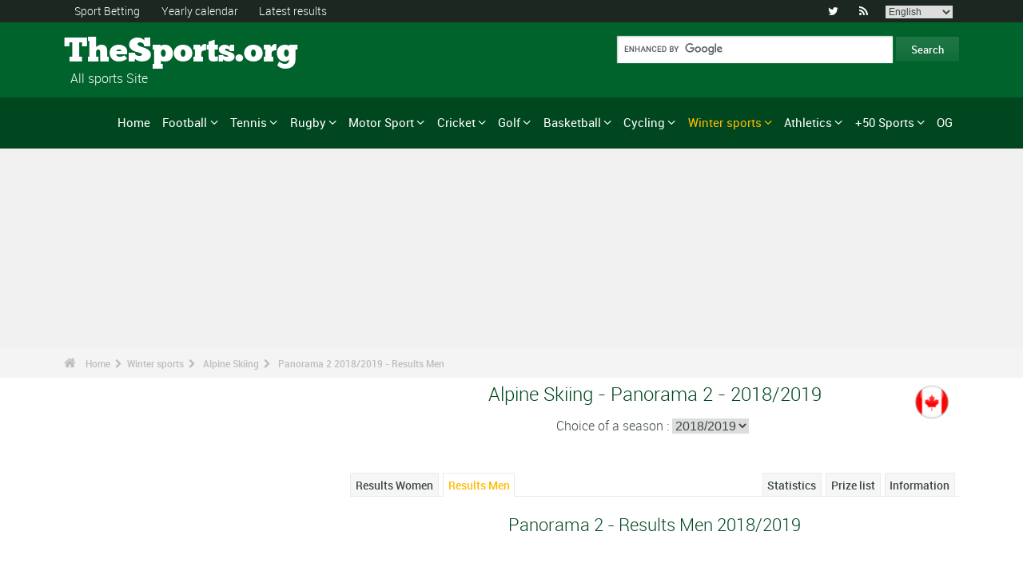

--- FILE ---
content_type: text/html; charset=UTF-8
request_url: https://www.the-sports.org/alpine-skiing-fis-race-panorama-2-results-2018-2019-men-epm96852.html
body_size: 28590
content:
<!DOCTYPE html>
<!--[if lt IE 7]>      <html lang="en" class="no-js lt-ie9 lt-ie8 lt-ie7"> <![endif]-->
<!--[if IE 7]>         <html lang="en" class="no-js lt-ie9 lt-ie8"> <![endif]-->
<!--[if IE 8]>         <html lang="en" class="no-js lt-ie9"> <![endif]-->
<!--[if gt IE 8]><!--> <html lang="en" class="no-js"> <!--<![endif]-->
<head>
  <!-- Google tag (gtag.js) --> <script async src="https://www.googletagmanager.com/gtag/js?id=G-BGGK4FFJYY"></script> <script> window.dataLayer = window.dataLayer || []; function gtag(){dataLayer.push(arguments);} gtag('js', new Date()); gtag('config', 'G-BGGK4FFJYY'); </script>
  <meta charset="utf-8">
  <!--[if IE]><meta http-equiv="X-UA-Compatible" content="IE=edge,chrome=1"><![endif]-->
  <meta content="width=device-width, initial-scale=1, maximum-scale=1, user-scalable=no" name="viewport">
  <meta content="black" name="apple-mobile-web-app-status-bar-style">
  
  <!-- Page title + Description PHP -->
  <title>FIS Race - Panorama 2  Alpine Skiing 2018/2019 - Results Men</title>
<meta name="description" content="FIS Race - Panorama 2  Alpine Skiing 2018/2019 - Results Men">
<meta name="keywords" content="sports,football,basket,basketball,hand,handball,betting,sports,prono,sportsmen,sportswomen,rally,f1,motor,athletics,tennis,rugby,ski,volley,statistics,sailing,judo,taekwondo,gymnastics,betting help">
<script type="text/javascript" src="https://cache.consentframework.com/js/pa/21931/c/E69lx/stub"></script>
<script type="text/javascript" src="https://choices.consentframework.com/js/pa/21931/c/E69lx/cmp" async></script>
<script type="text/javascript" src="https://a.hit-360.com/tags/thesportsorg.js" async></script>
  
  <!-- Favicons -->
  <link rel="apple-touch-icon" sizes="57x57" href="favicons/apple-touch-icon-57x57.png">
  <link rel="apple-touch-icon" sizes="114x114" href="favicons/apple-touch-icon-114x114.png">
  <link rel="apple-touch-icon" sizes="72x72" href="favicons/apple-touch-icon-72x72.png">
  <link rel="apple-touch-icon" sizes="144x144" href="favicons/apple-touch-icon-144x144.png">
  <link rel="apple-touch-icon" sizes="60x60" href="favicons/apple-touch-icon-60x60.png">
  <link rel="apple-touch-icon" sizes="120x120" href="favicons/apple-touch-icon-120x120.png">
  <link rel="apple-touch-icon" sizes="76x76" href="favicons/apple-touch-icon-76x76.png">
  <link rel="apple-touch-icon" sizes="152x152" href="favicons/apple-touch-icon-152x152.png">
  <link rel="icon" type="image/png" href="favicons/favicon-196x196.png" sizes="196x196">
  <link rel="icon" type="image/png" href="favicons/favicon-160x160.png" sizes="160x160">
  <link rel="icon" type="image/png" href="favicons/favicon-96x96.png" sizes="96x96">
  <link rel="icon" type="image/png" href="favicons/favicon-16x16.png" sizes="16x16">
  <link rel="icon" type="image/png" href="favicons/favicon-32x32.png" sizes="32x32">
  <meta name="msapplication-TileColor" content="#ffffff">
  <meta name="msapplication-TileImage" content="favicons/mstile-144x144.png">

  <!-- Style Sheets -->
  <link rel="stylesheet" type="text/css" href="css/normalize.min.css">
  <link rel="stylesheet" type="text/css" href="styles.css">

  <link rel="stylesheet" type="text/css" href="css/font-awesome.min.css">  
  <link rel="stylesheet" type="text/css" href="css/jquery.sidr.light.css">
  <link rel="stylesheet" type="text/css" href="js/media/mediaelementplayer.min.css" />
  <link rel="stylesheet" type="text/css" href="js/owl-carousel/owl.carousel.css"> 
  <link rel="stylesheet" type="text/css" href="js/fancybox/jquery.fancybox.css?v=2.1.4"/> 
  <link rel="stylesheet" type="text/css" href="css/mosaic.css" />
  <link rel="stylesheet" type="text/css" href="css/responsive.css">
  <link rel="stylesheet" type="text/css" href="css/rs-plugin.css">
  <link rel="stylesheet" type="text/css" href="js/rs-plugin/css/settings.css" />
  <link rel="stylesheet" type="text/css" href="css/tooltipster.css">
  <link rel="stylesheet" type="text/css" href="css/mega.css" />
  
  <link rel="stylesheet" type="text/css" href="css/skin1.css"> <!-- change to skin2.css for other skin -->
  <link rel="stylesheet" type="text/css" href="css/full.css"> <!-- change to boxed.css for boxed style -->


  <!-- Scripts -->
  <script src="js/vendor/modernizr-2.6.2-respond-1.1.0.min.js"></script>
  
  <script async src="https://pagead2.googlesyndication.com/pagead/js/adsbygoogle.js?client=ca-pub-3931335624887431" crossorigin="anonymous"></script>
  
</head>
<body>
<div class="outter-wrapper pre-header-area header-style-1">
<div class="wrapper clearfix">
<div class="pre-header-left left">
<ul>
<li><a href="betting.html" title="Sport Betting">Sport Betting</a></li>
<li><a href="sport-calendar-2024-p0-62024.html" title="Yearly calendar">Yearly calendar</a></li>
<li><a href="results.html" title="Latest results">Latest results</a></li>
</ul>
</div>
<div class="pre-header-right right">
<ul class="social-links boxy">
<li><a class="fa" title="Twitter" href="https://twitter.com/the_sports">&#xf099;</a></li>
<li><a class="fa" title="RSS" href="xml_rss.php">&#xf09e;</a></li>
<li>
<select onchange="window.location.href=this.options[this.selectedIndex].value">
<option value="https://www.the-sports.org/alpine-skiing-fis-race-panorama-2-results-2018-2019-men-epm96852.html" selected="selected">English</option>
<option value="https://www.los-deportes.info/esqui-alpino-fis-race-panorama-2-resultados-2018-2019-hombres-epm96852.html">Espa&ntilde;ol</option>
<option value="https://www.les-sports.info/ski-alpin-fis-race-panorama-2-resultats-2018-2019-hommes-epm96852.html">French</option>
<option value="https://www.gli-sport.info/sci-alpino-fis-race-panorama-2-risultati-2018-2019-uomini-epm96852.html">Italiano</option>
<option value="https://www.sportuitslagen.org/alpijnse-ski-fis-race-panorama-2-uitslagen-2018-2019-heren-epm96852.html">Nederlands</option>
</select>
</li>
</ul>
</div>
</div>
</div>
<!-- Header Area -->
<div class="outter-wrapper header-area header-style-1">
<div class="wrapper clearfix logo-container">
<header>
<div class="clearfix">
<div class="main-header-left left adjust-left">
<p><a class="logo text" href="/">
TheSports.org
</a></p>
<p id="sous_titre">&nbsp;&nbsp;All sports Site</p></div>
<div class="main-header-right right adjust-right">
<!-- SiteSearch Google -->

  <form action="https://www.the-sports.org/search_results.html" id="cse-search-box">
    <div>
      <input type="hidden" name="cx" value="partner-pub-4323819090139815:4885113271" />
      
      <input type="hidden" name="cof" value="FORID:10" />
      <input type="hidden" name="ie" value="UTF-8" />
      <input type="text" name="q" size="52" />
      <input type="submit" name="sa" value="Search" />
    </div>
  </form>
  
<!-- SiteSearch Google -->
</div>
</div>
</header>
</div>
</div>
<div class="outter-wrapper nav-container post-header-area header-style-1">
<div id="mobile-header" class="">
<a id="responsive-menu-button" href="#sidr-main">
<em class="fa fa-bars"></em> Menu
</a>
</div>
<div id="navigation" class="clearfix wrapper">
<ul class="menuHideBtn">
<li><a id="closebtn" class="fa" href="#">&#xf00d;</a></li>
</ul>
<nav class="nav megamenu_container">
<ul id="nav" class="right megamenu">
<li class="nav-parent"><a href="/">Home</a></li>
<li><a title="Football - Home" href="soccer-foot-s1.html" class="megamenu_drop">Football</a>
<div class="dropdown_fullwidth"><!-- Begin Item Container -->
<div class="clearfix">
<div class="col-1-4">
<h3 class="mega-title">England/USA</h3>
<ul class="list-2 widget-list">
<li><a href="football-soccer-2023-2024-english-premier-league-epr129436.html">English Premier League</a></li>
<li><a href="football-soccer-2023-2024-english-football-league-championship-epr130160.html">English League Championship</a></li>
<li><a href="football-soccer-2023-2024-england-fa-cup-epr132097.html">England - FA Cup</a></li>
<li><a href="football-soccer-2023-2024-england-league-cup-carling-cup-epr132098.html">England - League Cup - Carling Cup</a></li>
<li><a href="football-soccer-2024-major-league-soccer-epr133511.html">Major League Soccer</a></li>
</ul>
</div>
<div class="col-1-4">
<h3 class="mega-title">Europe</h3>
<ul class="list-2 widget-list">
<li><a href="football-soccer-2023-2024-spanish-primera-liga-epr131495.html">Spanish Primera Liga</a></li>
<li><a href="football-soccer-2023-2024-italian-serie-a-epr131449.html">Italian Serie A</a></li>
<li><a href="football-soccer-2023-2024-german-bundesliga-epr131496.html">German Bundesliga</a></li>
<li><a href="football-soccer-2023-2024-french-division-1-epr131370.html">French Division 1</a></li>
<li><a href="football-soccer-2023-2024-portugal-division-1-superliga-epr131460.html">Portugal Division 1</a></li>
</ul>
</div>
<div class="col-1-4">
<h3 class="mega-title">International</h3>
<ul class="list-2 widget-list">
<li><a href="football-soccer-2022-men-s-world-cup-epr100095.html">Men's World Cup</a></li>
<li><a href="football-soccer-2024-uefa-european-football-championship-epr131210.html">UEFA European Football Championship</a></li>
<li><a href="football-soccer-2023-2024-uefa-champions-league-epr131400.html">UEFA Champions League</a></li>
<li><a href="football-soccer-2023-2024-uefa-europa-league-epr131424.html">UEFA Europa League</a></li>
<li><a href="football-soccer-fifa-men-s-world-ranking-s1-c281-l0.html">FIFA Men's World Ranking</a></li>
</ul>
</div>
<div class="col-1-4 last">
<h3 class="mega-title">General Links</h3>
<ul class="list-2 widget-list">
<li><a href="football-soccer-help-betting-s1-c1-b0.html">Sport betting help</a></li>
<li><a href="football-soccer-statistics-s1-c2.html">Statistics</a></li>
<li><a href="soccer-foot-s1-prize-list-of-the-big-competitions.html">Competitions prize list</a></li>
<li><a href="football-soccer-calendar-2024-s1-c0-b0-u329.html">Calendar 2024</a></li>
<li><a href="football-soccer-calendar-2023-2024-s1-c0-b0-u328.html">Calendar 2023/2024</a></li>
</ul>
</div>
</div>
</div>
</li>
<li class="nav-parent"><a title="Tennis - Home" href="tennis-s4.html" class="megamenu_drop">Tennis</a>
<div class="dropdown_fullwidth"><!-- Begin Item Container -->
<div class="clearfix">
<div class="col-1-4">
<h3 class="mega-title">ATP / WTA</h3>
<ul class="list-2 widget-list">
<li><a href="tennis-atp-world-tour-calendar-2024-s4-c0-b0-g4-u329.html">ATP Calendar</a></li>
<li><a href="tennis-atp-rankings-s4-c15-l0.html">ATP Rankings</a></li>
<li><a href="tennis-wta-tour-calendar-2024-s4-c0-b0-g5-u329.html">WTA Calendar</a></li>
<li><a href="tennis-wta-rankings-singles-s4-c212-l0.html">WTA Rankings</a></li>
</ul>
</div>
<div class="col-1-4">
<h3 class="mega-title">Men's Grand Slam</h3>
<ul class="list-2 widget-list">
<li><a href="tennis-men-s-grand-slam-australian-open-2024-results-eprd132722.html">Australian Open</a></li>
<li><a href="tennis-men-s-grand-slam-roland-garros-2023-results-eprd123949.html">Roland Garros</a></li>
<li><a href="tennis-men-s-grand-slam-wimbledon-2023-results-eprd123950.html">Wimbledon</a></li>
<li><a href="tennis-men-s-grand-slam-us-open-2023-results-eprd123955.html">US Open</a></li>
</ul>
</div>
<div class="col-1-4">
<h3 class="mega-title">Others</h3>
<ul class="list-2 widget-list">
<li><a href="tennis-davis-cup-calendar-2024-s4-c0-b0-g70-u329.html">Davis Cup</a></li>
<li><a href="tennis-fed-cup-calendar-2024-s4-c0-b0-g71-u329.html">Fed Cup</a></li>
<li><a href="tennis-atp-1000-atp-world-tour-finals-2023-results-eprd129211.html">ATP World Tour Finals</a></li>
<li><a href="tennis-masters-series-indian-wells-2024-results-eprd133661.html">Indian Wells</a></li>
</ul>
</div>
<div class="col-1-4 last">
<h3 class="mega-title">General Links</h3>
<ul class="list-2 widget-list">
<li><a href="tennis-help-betting-s4-c1-b0.html">Sport betting help</a></li>
<li><a href="tennis-statistics-s4-c2.html">Statistics</a></li>
<li><a href="tennis-s4-prize-list-of-the-big-competitions.html">Competitions prize list</a></li>
<li><a href="tennis-calendar-2024-s4-c0-b0-u329.html">Calendar 2024</a></li>
</ul>
</div>
</div>
</div>
</li>
<li class="nav-parent"><a title="Rugby - Home" href="rugby-s11.html" class="megamenu_drop">Rugby</a>
<div class="dropdown_fullwidth"><!-- Begin Item Container -->
<div class="clearfix">
<div class="col-1-4">
<h3 class="mega-title">Championships</h3>
<ul class="list-2 widget-list">
<li><a href="rugby-2023-2024-england-championship-epr131765.html">England Championship</a></li>
<li><a href="rugby-2023-2024-celtic-league-epr131771.html">Celtic League</a></li>
<li><a href="rugby-2023-2024-top-14-epr131605.html">TOP 14</a></li>
<li><a href="rugby-2017-pro-rugby-epr77149.html">PRO Rugby</a></li>
</ul>
</div>
<div class="col-1-4">
<h3 class="mega-title">European League Cups</h3>
<ul class="list-2 widget-list">
<li><a href="rugby-2023-2024-heineken-cup-epr132043.html">Heineken Cup</a></li>
<li><a href="rugby-2023-2024-european-challenge-epr132405.html">European Challenge</a></li>
<li class="livide"></li>
</ul>
</div>
<div class="col-1-4">
<h3 class="mega-title">International</h3>
<ul class="list-2 widget-list">
<li><a href="rugby-2023-world-cup-epr110258.html">World Cup</a></li>
<li><a href="rugby-2024-vi-nations-epr132743.html">VI Nations</a></li>
<li><a href="rugby-2024-test-series-epr132744.html">Test series</a></li>
<li><a href="rugby-2023-tri-nations-epr130159.html">Tri Nations</a></li>
<li><a href="rugby-irb-world-rankings-s11-c216-l0.html">IRB World Rankings</a></li>
</ul>
</div>
<div class="col-1-4 last">
<h3 class="mega-title">General Links</h3>
<ul class="list-2 widget-list">
<li><a href="rugby-help-betting-s11-c1-b0.html">Sport betting help</a></li>
<li><a href="rugby-statistics-s11-c2.html">Statistics</a></li>
<li><a href="rugby-s11-prize-list-of-the-big-competitions.html">Competitions prize list</a></li>
<li><a href="rugby-calendar-2024-s11-c0-b0-u329.html">Calendar 2024</a></li>
<li><a href="rugby-calendar-2023-2024-s11-c0-b0-u328.html">Calendar 2023/2024</a></li>
</ul>
</div>
</div>
</div>
</li>
<li class="nav-parent"><a title="Motor Sport - Home" href="motor-sport-s13.html" class="megamenu_drop">Motor Sport</a>
<div class="dropdown_fullwidth"><!-- Begin Item Container -->
<div class="clearfix">
<div class="col-1-4">
<h3 class="mega-title">Formula 1</h3>
<ul class="list-2 widget-list">
<li><a href="formula-one-g36.html">Home F1</a></li>
<li><a href="formula-1-calendar-2024-s13-c0-b0-g36-u329.html">Calendar 2024</a></li>
<li><a href="motor-sport-drivers-standings-s13-c1851-l0.html">Drivers standings</a></li>
<li><a href="motor-sport-constructors-standings-s13-c1180-l0.html">Constructors standings</a></li>
<li><a href="formula-1-world-championship-presentation-medal-winners-sup402.html">Prize list</a></li>
</ul>
</div>
<div class="col-1-4">
<h3 class="mega-title">Rally</h3>
<ul class="list-2 widget-list">
<li><a href="rally-g39.html">Home Rally</a></li>
<li><a href="rally-calendar-2024-s13-c0-b0-g39-u329.html">Calendar 2024</a></li>
<li><a href="motor-sport-drivers-championship-s13-c1794-l0.html">Drivers championship</a></li>
<li><a href="motor-sport-manufacturers-championship-s13-c1182-l0.html">Manufacturers championship</a></li>
<li><a href="rally-world-championship-presentation-medal-winners-sup406.html">Prize list</a></li>
</ul>
</div>
<div class="col-1-4">
<h3 class="mega-title">Motorcycle</h3>
<ul class="list-2 widget-list">
<li><a href="moto-gp-g37.html">Home Moto</a></li>
<li class="sousel"><a href="moto-calendar-2024-s13-c0-b0-g37-u329.html">Moto Calendar 2024</a></li>
<li class="sousel"><a href="moto-moto-gp-2024-epr133543.html">Moto GP</a></li>
<li><a href="motocross-g86.html">Home Motocross</a></li>
<li class="sousel"><a href="motocross-calendar-2024-s13-c0-b0-g86-u329.html">Motocross Calendar 2024</a></li>
</ul>
</div>
<div class="col-1-4 last">
<h3 class="mega-title">Others</h3>
<ul class="list-2 widget-list">
<li><a href="rally-raid-g284.html">Rally Raid</a></li>
<li><a href="endurance-g426.html">Endurance</a></li>
<li><a href="wtcc-g174.html">WTCC</a></li>
<li><a href="superbike-g176.html">Superbike</a></li>
</ul>
</div>
</div>
</div>
</li>
<li class="nav-parent"><a title="Cricket - Home" href="cricket-s28.html" class="megamenu_drop">Cricket</a>
<div class="dropdown_fullwidth"><!-- Begin Item Container -->
<div class="clearfix">
<div class="col-1-3">
<h3 class="mega-title">Test, ODI and Twenty20 Championships</h3>
<ul class="list-2 widget-list">
<li><a href="cricket-2022-icc-test-championship-epr120469.html">ICC Test Championship</a></li>
<li><a href="cricket-2022-icc-odi-championship-epr120470.html">ICC ODI Championship</a></li>
<li><a href="cricket-2022-twenty20-internationals-epr120471.html">Twenty20 Internationals</a></li>
</ul>
</div>
<div class="col-1-3">
<h3 class="mega-title">International Events</h3>
<ul class="list-2 widget-list">
<li><a href="cricket-2023-men-s-world-cup-epr126759.html">Men's World Cup</a></li>
<li><a href="cricket-2022-twenty20-world-cup-epr126558.html">Twenty20 World Cup</a></li>
<li><a href="cricket-2017-icc-champions-trophy-epr79080.html">ICC Champions Trophy</a></li>
</ul>
</div>
<div class="col-1-3 last">
<h3 class="mega-title">General Links</h3>
<ul class="list-2 widget-list">
<li><a href="cricket-help-betting-s28-c1-b0.html">Sport betting help</a></li>
<li><a href="cricket-statistics-s28-c2.html">Statistics</a></li>
<li><a href="cricket-s28-prize-list-of-the-big-competitions.html">Competitions prize list</a></li>
<li><a href="cricket-calendar-2024-s28-c0-b0-u329.html">Calendar 2024</a></li>
</ul>
</div>
</div>
</div>
</li>
<li class="nav-parent"><a title="Golf - golf-s7.html" href="golf-s7.html" class="megamenu_drop">Golf</a>
<div class="dropdown_fullwidth"><!-- Begin Item Container -->
<div class="clearfix">
<div class="col-1-3">
<h3 class="mega-title">Major Events</h3>
<ul class="list-2 widget-list">
<li><a href="golf-the-masters-2022-epr118538.html">Masters Tournament</a></li>
<li><a href="golf-us-open-2022-epr118560.html">US Open Championship</a></li>
<li><a href="golf-the-open-championship-2022-epr118563.html">Open Championship</a></li>
<li><a href="golf-us-pga-championship-2022-epr118540.html">US PGA Championship</a></li>
<li><a href="golf-ryder-cup-2021-epr104173.html">Ryder Cup</a></li>
</ul>
</div>
<div class="col-1-3">
<h3 class="mega-title">Calendars / Classification</h3>
<ul class="list-2 widget-list">
<li><a href="golf-pga-tour-calendar-2023-2024-s7-c0-b0-g41-u328.html">PGA Tour</a></li>
<li><a href="golf-european-tour-calendar-2024-s7-c0-b0-g101-u329.html">European Tour</a></li>
<li><a href="golf-lpga-tour-calendar-2024-s7-c0-b0-g435-u329.html">LPGA Tour</a></li>
<li class="livide"></li>
<li><a href="golf-official-world-golf-rankings-s7-c491-l0.html">Official World Golf Rankings</a></li>
</ul>
</div>
<div class="col-1-3 last">
<h3 class="mega-title">General Links</h3>
<ul class="list-2 widget-list">
<li><a href="golf-help-betting-s7-c1-b0.html">Sport betting help</a></li>
<li><a href="golf-statistics-s7-c2.html">Statistics</a></li>
<li><a href="golf-s7-prize-list-of-the-big-competitions.html">Competitions prize list</a></li>
<li><a href="golf-calendar-2024-s7-c0-b0-u329.html">Calendar 2024</a></li>
<li><a href="golf-calendar-2023-2024-s7-c0-b0-u328.html">Calendar 2023/2024</a></li>
</ul>
</div>
</div>
</div>
</li>
<li class="nav-parent"><a title="Basketball - Home" href="basketball-s6.html" class="megamenu_drop">Basketball</a>
<div class="dropdown_fullwidth"><!-- Begin Item Container -->
<div class="clearfix">
<div class="col-1-4">
<h3 class="mega-title">Championships</h3>
<ul class="list-2 widget-list">
<li><a href="basketball-national-basketball-association-regular-season-2023-2024-results-eprd132160.html">NBA</a></li>
<li><a href="basketball-2022-women-s-nba-epr119968.html">WNBA</a></li>
<li class="livide"></li>
<li><a href="basketball-2023-2024-spain-acb-epr131591.html">Spain - ACB</a></li>
<li><a href="basketball-2023-2024-italy-lega-basket-serie-a-epr131571.html">Italy - Lega</a></li>
</ul>
</div>
<div class="col-1-4">
<h3 class="mega-title">European League Cups</h3>
<ul class="list-2 widget-list">
<li><a href="basketball-2023-2024-men-euroleague-epr125248.html">Men Euroleague</a></li>
<li><a href="basketball-2023-2024-women-euroleague-epr132122.html">Women Euroleague</a></li>
<li><a href="basketball-2023-2024-basketball-champions-league-epr132125.html">Basketball Champions League</a></li>
<li><a href="basketball-2023-2024-men-s-eurocup-epr132135.html">Men's Eurocup</a></li>
<li><a href="basketball-2023-2024-eurocup-women-epr132139.html">Eurocup Women</a></li>
</ul>
</div>
<div class="col-1-4">
<h3 class="mega-title">International</h3>
<ul class="list-2 widget-list">
<li><a href="basketball-2023-men-s-world-championship-epr102619.html">Men's World Championship</a></li>
<li><a href="basketball-2022-women-s-world-championship-epr113758.html">Women's World Championship</a></li>
<li><a href="basketball-2022-eurobasket-men-epr113561.html">EuroBasket Men</a></li>
<li><a href="basketball-2023-eurobasket-women-epr129369.html">EuroBasket Women</a></li>
</ul>
</div>
<div class="col-1-4 last">
<h3 class="mega-title">General Links</h3>
<ul class="list-2 widget-list">
<li><a href="basketball-help-betting-s6-c1-b0.html">Sport betting help</a></li>
<li><a href="basketball-statistics-s6-c2.html">Statistics</a></li>
<li><a href="basketball-s6-prize-list-of-the-big-competitions.html">Competitions prize list</a></li>
<li><a href="basketball-calendar-2024-s6-c0-b0-u329.html">Calendar 2024</a></li>
<li><a href="basketball-calendar-2023-2024-s6-c0-b0-u328.html">Calendar 2023/2024</a></li>
</ul>
</div>
</div>
</div>
</li>
<li class="nav-parent"><a title="Cycling - Home" href="cycling-s2.html" class="megamenu_drop">Cycling</a>
<div class="dropdown_fullwidth"><!-- Begin Item Container -->
<div class="clearfix">
<div class="col-1-4">
<h3 class="mega-title">Grand Tour</h3>
<ul class="list-2 widget-list">
<li><a href="cycling-tour-de-france-results-2023-epr123956.html">Tour de France</a></li>
<li><a href="cycling-giro-d-italia-results-2024-men-epm132490.html">Giro d'Italia</a></li>
<li><a href="cycling-vuelta-a-espana-2024-epr132491.html">Vuelta a Espa&ntilde;a</a></li>
<li class="livide"></li>
<li><a href="cycling-tour-de-france-presentation-medal-winners-sup94.html">Prize list TDF</a></li>
</ul>
</div>
<div class="col-1-4">
<h3 class="mega-title">World Champ. / WT</h3>
<ul class="list-2 widget-list">
<li><a href="cycling-world-championships-results-2023-men-epm110909.html">World Championships</a></li>
<li><a href="cycling-world-tour-one-day-classics-calendar-2024-s2-c0-b0-g22-u329.html">World Tour One Day Classics</a></li>
<li><a href="cycling-world-tour-stage-races-calendar-2024-s2-c0-b0-g28-u329.html">World Tour Stage Races</a></li>
<li><a href="cycling-continental-tour-europe-one-day-classics-calendar-2024-s2-c0-b0-g23-u329.html">Europe Tour One Day Classics</a></li>
<li><a href="cycling-continental-tour-europe-stage-races-calendar-2024-s2-c0-b0-g194-u329.html">Europe Tour Stage Races</a></li>
</ul>
</div>
<div class="col-1-4">
<h3 class="mega-title">General Links</h3>
<ul class="list-2 widget-list">
<li><a href="cycling-help-betting-s2-c1-b0.html">Sport betting help</a></li>
<li><a href="cycling-statistics-s2-c2.html">Statistics</a></li>
<li><a href="cycling-s2-prize-list-of-the-big-competitions.html">Competitions prize list</a></li>
<li><a href="cycling-calendar-2024-s2-c0-b0-u329.html">Calendar 2024</a></li>
<li><a href="cycling-uci-road-rankings-s2-c457-l0.html">UCI Road Rankings</a></li>
</ul>
</div>
<div class="col-1-4 last">
<h3 class="mega-title">Other main cycling sports</h3>
<ul class="list-2 widget-list">
<li><a href="cyclo-cross-s17.html">Cyclo-Cross</a></li>
<li class="sousel"><a href="cyclo-cross-calendar-2023-2024-s17-c0-b0-u328.html">Calendar 2023/2024</a></li>
<li><a href="track-cycling-s24.html">Track Cycling</a></li>
<li><a href="mountain-bike-s25.html">VTT</a></li>
<li><a href="bmx-cycling-s29.html">BMX</a></li>
</ul>
</div>
</div>
</div>
</li>
<li class="nav-parent"><a title="Winter sports - Home" href="winter-sports.html" style="color: #ffba00;" class="megamenu_drop">Winter sports</a>
<div class="dropdown_fullwidth"><!-- Begin Item Container -->
<div class="clearfix">
<div class="col-1-4">
<h3 class="mega-title">Home Winter sports</h3>
<ul class="list-2 widget-list">
<li><a href="winter-sports.html">Winter sports - Home</a></li>
<li><a href="winter-olympic-games-og-list-s16-c0-b0-j1.html">Olympic Games</a></li>
</ul>
</div>
<div class="col-1-4">
<h3 class="mega-title">Ice Hockey</h3>
<ul class="list-2 widget-list">
<li><a href="ice-hockey-s9.html">Ice Hockey - Home</a></li>
<li><a href="ice-hockey-calendar-2023-2024-s9-c0-b0-u328.html">Calendar 2023/2024</a></li>
<li><a href="ice-hockey-national-hockey-league-regular-season-2023-2024-results-eprd131368.html">NHL</a></li>
<li><a href="ice-hockey-2023-2024-champions-hockey-league-epr131349.html">Champions League</a></li>
</ul>
</div>
<div class="col-1-4">
<h3 class="mega-title">Winter sports</h3>
<ul class="list-2 widget-list">
<li><a href="alpine-skiing-g42.html">Alpine Skiing</a></li>
<li class="sousel"><a href="alpine-skiing-calendar-2023-2024-s12-c0-b0-g42-u328.html">Alpine Skiing 2023/2024</a></li>
<li><a href="ski-jumping-g77.html">Ski Jumping</a></li>
<li><a href="cross-country-g109.html">Cross Country Skiing</a></li>
<li><a href="freestyle-skiing-g102.html">Freestyle Skiing</a></li>
</ul>
</div>
<div class="col-1-4 last">
<h3 class="mega-title">Others</h3>
<ul class="list-2 widget-list">
<li><a href="biathlon-g43.html">Biathlon</a></li>
<li><a href="nordic-combined-g110.html">Nordic Combined</a></li>
<li><a href="snowboarding-g117.html">Snowboarding</a></li>
<li><a href="figure-skating-g116.html">Figure Skating</a></li>
</ul>
</div>
</div>
</div>
</li>
<li class="nav-parent"><a title="Athletics - Home" href="athletics-s5.html" class="megamenu_drop">Athletics</a>
<div class="dropdown_fullwidth"><!-- Begin Item Container -->
<div class="clearfix">
<div class="col-1-3">
<h3 class="mega-title">Major Events</h3>
<ul class="list-2 widget-list">
<li><a href="athletics-olympic-games-results-2021-men-epm89370.html">Olympic Games</a></li>
<li><a href="athletics-world-championships-results-2023-men-epm103927.html">World Championships</a></li>
<li><a href="athletics-world-indoor-championships-results-2024-men-epm110968.html">World Indoor Championships</a></li>
<li><a href="athletics-european-championships-results-2022-men-epm109125.html">European Championships</a></li>
</ul>
</div>
<div class="col-1-3">
<h3 class="mega-title">Calendars</h3>
<ul class="list-2 widget-list">
<li><a href="athletics-iaaf-diamond-league-calendar-2024-s5-c0-b0-g46-u329.html">IAAF Diamond League</a></li>
<li><a href="athletics-international-competitions-calendar-2024-s5-c0-b0-g61-u329.html">International Competitions</a></li>
<li><a href="athletics-world-challenge-meeting-calendar-2024-s5-c0-b0-g168-u329.html">World Challenge Meeting</a></li>
<li><a href="athletics-city-marathons-calendar-2024-s5-c0-b0-g218-u329.html">City Marathons</a></li>
</ul>
</div>
<div class="col-1-3 last">
<h3 class="mega-title">General Links</h3>
<ul class="list-2 widget-list">
<li><a href="athletics-help-betting-s5-c1-b0.html">Sport betting help</a></li>
<li><a href="athletics-statistics-s5-c2.html">Statistics</a></li>
<li><a href="athletics-s5-prize-list-of-the-big-competitions.html">Competitions prize list</a></li>
<li><a href="athletics-calendar-2024-s5-c0-b0-u329.html">Calendar 2024</a></li>
</ul>
</div>
</div>
</div>
</li>
<li class="nav-parent"><a title="+50 Sports - Home" href="other-sports.html" class="megamenu_drop">+50 Sports</a>
<div class="dropdown_fullwidth"><!-- Begin Item Container -->
<div class="clearfix">
<div class="col-1-4">
<h3 class="mega-title">+50 Sports - Home</h3>
<ul class="list-2 widget-list">
<li><a href="other-sports.html">+50 Sports - Home</a></li>
</ul>
<h3 class="mega-title">Multi-sport competition</h3>
<ul class="list-2 widget-list">
<li><a href="olympic-games-s16.html">Home Olympic Games</a></li>
<li><a href="summer-olympic-games-og-list-s16-c0-b0-j0.html">Summer Olympics Games</a></li>
<li><a href="winter-olympic-games-og-list-s16-c0-b0-j1.html">Winter Olympics Games</a></li>
<li><a href="european-games-ms1.html">European Games</a></li>
<li><a href="world-games-ms4.html">World Games</a></li>
</ul>
</div>
<div class="col-1-4">
<h3 class="mega-title">Nautical Sports</h3>
<ul class="list-2 widget-list">
<li><a href="swimming-g81.html">Swimming</a></li>
<li><a href="diving-g82.html">Diving</a></li>
<li><a href="surfing-g126.html">Surfing</a></li>
<li><a href="sailing-g85.html">Sailing</a></li>
<li><a href="rowing-g83.html">Rowing</a></li>
<li><a href="water-polo-s32.html">Water Polo</a></li>
</ul>
</div>
<div class="col-1-4">
<h3 class="mega-title">Team Sports</h3>
<ul class="list-2 widget-list">
<li><a href="baseball-s15.html">Baseball</a></li>
<li><a href="nfl-s14.html">American Football</a></li>
<li><a href="futsal-s38.html">Futsal</a></li>
<li><a href="field-hockey-s33.html">Field hockey</a></li>
<li><a href="beach-volley-s23.html">Beach Volley</a></li>
<li><a href="handball-s8.html">Handball</a></li>
<li><a href="volleyball-s3.html">Volleyball</a></li>
</ul>
</div>
<div class="col-1-4 last">
<h3 class="mega-title">Other individual sports</h3>
<ul class="list-2 widget-list">
<li><a href="badminton-s30.html">Badminton</a></li>
<li><a href="table-tennis-s31.html">Table tennis</a></li>
<li><a href="snooker-s36.html">Snooker</a></li>
<li><a href="fencing-g122.html">Fencing</a></li>
<li><a href="darts-s37.html">Darts</a></li>
<li><a href="gymnastics-g94.html">Gymnastics</a></li>
<li><a href="weightlifting-g95.html">Weightlifting</a></li>
</ul>
</div>
</div>
</div>
</li>
<li class="nav-parent"><a title="OG 2024 - Home" href="2024-paris-summer-olympic-games-s16-c0-b0-j0-u329.html">OG</a></li>
</ul>
</nav>
</div>
</div>
<div id="hit-hd-top" style="min-height:250px;"></div>
<div class="outter-wrapper breadcrumb-wrapper">
<div class="wrapper">
<a href="/" class="accueil">&nbsp;</a><a href="/">Home</a><a href="winter-sports.html">Winter sports</a>
<a href="alpine-skiing-g42.html">Alpine Skiing</a>
<a href="alpine-skiing-fis-race-panorama-2-results-2018-2019-men-epm96852.html">Panorama 2 2018/2019 - Results Men</a>
</div>
</div>
<!-- Debut outter-wrapper body-wrapper  -->
<div class="outter-wrapper body-wrapper">
<!-- Debut wrapper clearfix  -->
<div class="wrapper clearfix">
<!-- Debut 1ere Colonne  -->
<nav class="col-1-4-plus">
<div class="widget">
<div id="hit-sid-top" style="min-height:250px;"></div>
<div class="menu_sec_div"><ul class="menu_sec">
<li><a href="winter-sports.html">Winter sports - Home</a></li>
<li><a href="alpine-skiing-g42.html">Alpine Skiing - Home</a></li>
<li class="separe"><input type="radio" name="tab2" id="tab1e" class="tabs" checked="checked" />
<label for="tab1e" class="open" accesskey="6"><img src="images/trans.gif" alt="" />Alpine Skiing - 2018/2019</label>
<ul id="sousmenu2">
<li><a href="alpine-skiing-world-ski-championships-results-2018-2019-men-epm81745.html">04/02 - FIS World Ski Championships</a></li>
<li><a href="alpine-skiing-junior-world-ski-championships-results-2018-2019-men-epm91106.html">18/02 - Junior World Championships</a></li>
<li><a href="alpine-skiing-world-para-alpine-skiing-championships-results-2018-2019-men-epm95024.html">21/01 - World Para Alpine Skiing Champions...</a></li>
<li><a href="alpine-skiing-universiade-results-2018-2019-men-epm91083.html">03/03 - Universiade</a></li>
<li><a href="alpine-skiing-men-s-world-cup-classification-downhill-results-2018-2019-epr96393.html">17/03 - Men's World Cup Classification - D...</a></li>
<li><a href="alpine-skiing-men-s-world-cup-classification-super-g-results-2018-2019-epr96396.html">17/03 - Men's World Cup Classification - S...</a></li>
<li><a href="alpine-skiing-men-s-world-cup-classification-giant-slalom-results-2018-2019-epr96394.html">17/03 - Men's World Cup Classification - G...</a></li>
<li><a href="alpine-skiing-men-s-world-cup-classification-slalom-results-2018-2019-epr96395.html">17/03 - Men's World Cup Classification - S...</a></li>
<li><a href="alpine-skiing-men-s-world-cup-classification-alpine-combined-results-2018-2019-epr96392.html">17/03 - Men's World Cup Classification - A...</a></li>
<li><a href="alpine-skiing-women-s-world-cup-classification-downhill-results-2018-2019-epr96388.html">17/03 - Women's World Cup Classification -...</a></li>
<li><a href="alpine-skiing-women-s-world-cup-classification-super-g-results-2018-2019-epr96391.html">17/03 - Women's World Cup Classification -...</a></li>
<li><a href="alpine-skiing-women-s-world-cup-classification-giant-slalom-results-2018-2019-epr96389.html">17/03 - Women's World Cup Classification -...</a></li>
<li><a href="alpine-skiing-women-s-world-cup-classification-slalom-results-2018-2019-epr96390.html">17/03 - Women's World Cup Classification -...</a></li>
<li><a href="alpine-skiing-women-s-world-cup-classification-alpine-combined-results-2018-2019-epr93505.html">17/03 - Women's World Cup Classification -...</a></li>
<li><a href="alpine-skiing-2018-2019-men-s-world-cup-epr90841.html">Men's World Cup</a></li>
<li class="sousepr"><a href="alpine-skiing-men-s-world-cup-solden-results-2018-2019-epr90842.html">25/10 - S&ouml;lden</a></li>
<li class="sousepr"><a href="alpine-skiing-men-s-world-cup-levi-results-2018-2019-epr90844.html">17/11 - Levi</a></li>
<li class="sousepr"><a href="alpine-skiing-men-s-world-cup-lake-louise-results-2018-2019-epr90847.html">21/11 - Lake Louise</a></li>
<li class="sousepr"><a href="alpine-skiing-men-s-world-cup-beaver-creek-results-2018-2019-epr90849.html">27/11 - Beaver Creek</a></li>
<li class="sousepr"><a href="alpine-skiing-men-s-world-cup-val-d-isere-results-2018-2019-epr90852.html">08/12 - Val-d'Is&egrave;re</a></li>
<li class="sousepr"><a href="alpine-skiing-men-s-world-cup-val-gardena-groeden-results-2018-2019-epr90853.html">12/12 - Val Gardena / Groeden</a></li>
<li class="sousepr"><a href="alpine-skiing-men-s-world-cup-alta-badia-results-2018-2019-epr90854.html">16/12 - Alta Badia</a></li>
<li class="sousepr"><a href="alpine-skiing-men-s-world-cup-saalbach-results-2018-2019-epr90895.html">19/12 - Saalbach</a></li>
<li class="sousepr"><a href="alpine-skiing-men-s-world-cup-madonna-di-campiglio-results-2018-2019-epr90856.html">22/12 - Madonna di Campiglio</a></li>
<li class="sousepr"><a href="alpine-skiing-men-s-world-cup-bormio-results-2018-2019-epr90857.html">26/12 - Bormio</a></li>
<li class="sousepr"><a href="alpine-skiing-men-s-world-cup-oslo-results-2018-2019-epr90860.html">01/01 - Oslo</a></li>
<li class="sousepr"><a href="alpine-skiing-men-s-world-cup-zagreb-sljeme-results-2018-2019-epr90861.html">05/01 - Zagreb-Sljeme</a></li>
<li class="sousepr"><a href="alpine-skiing-men-s-world-cup-adelboden-results-2018-2019-epr90867.html">12/01 - Adelboden</a></li>
<li class="sousepr"><a href="alpine-skiing-men-s-world-cup-wengen-results-2018-2019-epr90869.html">15/01 - Wengen</a></li>
<li class="sousepr"><a href="alpine-skiing-men-s-world-cup-kitzbuehel-results-2018-2019-epr90871.html">22/01 - Kitzbuehel</a></li>
<li class="sousepr"><a href="alpine-skiing-men-s-world-cup-schladming-results-2018-2019-epr90873.html">29/01 - Schladming</a></li>
<li class="sousepr"><a href="alpine-skiing-men-s-world-cup-garmisch-partenkirchen-results-2018-2019-epr90874.html">31/01 - Garmisch Partenkirchen</a></li>
<li class="sousepr"><a href="alpine-skiing-men-s-world-cup-stockholm-results-2018-2019-epr90877.html">19/02 - Stockholm</a></li>
<li class="sousepr"><a href="alpine-skiing-men-s-world-cup-bansko-results-2018-2019-epr90879.html">22/02 - Bansko</a></li>
<li class="sousepr"><a href="alpine-skiing-men-s-world-cup-kvitfjell-results-2018-2019-epr90880.html">28/02 - Kvitfjell</a></li>
<li class="sousepr"><a href="alpine-skiing-men-s-world-cup-kranjska-gora-results-2018-2019-epr90883.html">09/03 - Kranjska Gora</a></li>
<li class="sousepr"><a href="alpine-skiing-men-s-world-cup-grandvalira-soldeu-el-tarter-results-2018-2019-men-epm90885.html">11/03 - Grandvalira Soldeu - El Tarter</a></li>
<li><a href="alpine-skiing-2018-2019-women-s-world-cup-epr90840.html">Women's World Cup</a></li>
<li class="sousepr"><a href="alpine-skiing-women-s-world-cup-solden-results-2018-2019-epr90843.html">27/10 - S&ouml;lden</a></li>
<li class="sousepr"><a href="alpine-skiing-women-s-world-cup-levi-results-2018-2019-epr90845.html">17/11 - Levi</a></li>
<li class="sousepr"><a href="alpine-skiing-women-s-world-cup-lake-louise-results-2018-2019-epr90846.html">21/11 - Lake Louise</a></li>
<li class="sousepr"><a href="alpine-skiing-women-s-world-cup-killington-results-2018-2019-epr90848.html">24/11 - Killington</a></li>
<li class="sousepr"><a href="alpine-skiing-women-s-world-cup-st-moritz-results-2018-2019-epr90850.html">08/12 - St. Moritz</a></li>
<li class="sousepr"><a href="alpine-skiing-women-s-world-cup-val-gardena-groeden-results-2018-2019-epr90851.html">12/12 - Val Gardena / Groeden</a></li>
<li class="sousepr"><a href="alpine-skiing-women-s-world-cup-courchevel-results-2018-2019-epr90855.html">21/12 - Courchevel</a></li>
<li class="sousepr"><a href="alpine-skiing-women-s-world-cup-semmering-results-2018-2019-epr90858.html">28/12 - Semmering</a></li>
<li class="sousepr"><a href="alpine-skiing-women-s-world-cup-oslo-results-2018-2019-epr90859.html">01/01 - Oslo</a></li>
<li class="sousepr"><a href="alpine-skiing-women-s-world-cup-zagreb-sljeme-results-2018-2019-epr90862.html">05/01 - Zagreb-Sljeme</a></li>
<li class="sousepr"><a href="alpine-skiing-women-s-world-cup-flachau-results-2018-2019-epr90864.html">08/01 - Flachau</a></li>
<li class="sousepr"><a href="alpine-skiing-women-s-world-cup-st-antonarlberg-results-2018-2019-epr90866.html">10/01 - St. Anton/Arlberg</a></li>
<li class="sousepr"><a href="alpine-skiing-women-s-world-cup-kronplatz-results-2018-2019-epr90868.html">15/01 - Kronplatz</a></li>
<li class="sousepr"><a href="alpine-skiing-women-s-world-cup-cortina-d-ampezzo-results-2018-2019-epr90870.html">17/01 - Cortina d'Ampezzo</a></li>
<li class="sousepr"><a href="alpine-skiing-women-s-world-cup-garmisch-partenkirchen-results-2018-2019-epr90872.html">24/01 - Garmisch Partenkirchen</a></li>
<li class="sousepr"><a href="alpine-skiing-women-s-world-cup-maribor-results-2018-2019-epr90875.html">01/02 - Maribor</a></li>
<li class="sousepr"><a href="alpine-skiing-women-s-world-cup-stockholm-results-2018-2019-epr90876.html">19/02 - Stockholm</a></li>
<li class="sousepr"><a href="alpine-skiing-women-s-world-cup-crans-montana-results-2018-2019-epr90878.html">21/02 - Crans-Montana</a></li>
<li class="sousepr"><a href="alpine-skiing-women-s-world-cup-rosa-khutor-results-2018-2019-epr90881.html">27/02 - Rosa Khutor</a></li>
<li class="sousepr"><a href="alpine-skiing-women-s-world-cup-spindleruv-mlyn-results-2018-2019-epr90882.html">08/03 - Spindleruv Mlyn</a></li>
<li class="sousepr"><a href="alpine-skiing-women-s-world-cup-grandvalira-soldeu-el-tarter-results-2018-2019-epr90884.html">11/03 - Grandvalira Soldeu - El Tarter</a></li>
<li><a href="alpine-skiing-2018-2019-fis-race-epr90920.html">FIS Race</a></li>
<li class="sousepr"><a href="alpine-skiing-fis-race-el-colorado-results-2018-2019-men-epm95337.html">26/07 - El Colorado</a></li>
<li class="sousepr"><a href="alpine-skiing-fis-race-tiffindell-results-2018-2019-men-epm90998.html">27/07 - Tiffindell</a></li>
<li class="sousepr"><a href="alpine-skiing-fis-race-chapelco-results-2018-2019-men-epm91000.html">31/07 - Chapelco</a></li>
<li class="sousepr"><a href="alpine-skiing-fis-race-la-parva-results-2018-2019-men-epm91001.html">01/08 - La Parva</a></li>
<li class="sousepr"><a href="alpine-skiing-fis-race-cardrona-results-2018-2019-men-epm95339.html">03/08 - Cardrona</a></li>
<li class="sousepr"><a href="alpine-skiing-fis-race-diese-results-2018-2019-men-epm94218.html">06/08 - _diese_</a></li>
<li class="sousepr"><a href="alpine-skiing-fis-race-coronet-peak-results-2018-2019-men-epm95340.html">13/08 - Coronet Peak</a></li>
<li class="sousepr"><a href="alpine-skiing-fis-race-cerro-catedral-results-2018-2019-men-epm91507.html">15/08 - Cerro Catedral</a></li>
<li class="sousepr"><a href="alpine-skiing-fis-race-falls-creek-results-2018-2019-men-epm95341.html">16/08 - Falls Creek</a></li>
<li class="sousepr"><a href="alpine-skiing-fis-race-el-bolson-results-2018-2019-men-epm95342.html">19/08 - El Bolson</a></li>
<li class="sousepr"><a href="alpine-skiing-fis-race-cardrona-2-results-2018-2019-men-epm95343.html">07/09 - Cardrona 2</a></li>
<li class="sousepr"><a href="alpine-skiing-fis-race-antillanca-results-2018-2019-men-epm95346.html">10/09 - Antillanca</a></li>
<li class="sousepr"><a href="alpine-skiing-fis-race-cerro-castor-2-results-2018-2019-men-epm95345.html">20/09 - Cerro Castor 2</a></li>
<li class="sousepr"><a href="alpine-skiing-fis-race-corralco-results-2018-2019-epr90921.html">05/10 - Corralco</a></li>
<li class="sousepr"><a href="alpine-skiing-fis-race-solda-results-2018-2019-men-epm90922.html">12/11 - Solda</a></li>
<li class="sousepr"><a href="alpine-skiing-fis-race-diavolezza-results-2018-2019-men-epm90924.html">15/11 - Diavolezza</a></li>
<li class="sousepr"><a href="alpine-skiing-fis-race-kaabdalis-results-2018-2019-men-epm90925.html">17/11 - Kaabdalis</a></li>
<li class="sousepr"><a href="alpine-skiing-fis-race-tignes-results-2018-2019-men-epm90923.html">19/11 - Tignes</a></li>
<li class="sousepr"><a href="alpine-skiing-fis-race-kiruna-results-2018-2019-men-epm90927.html">20/11 - Kiruna</a></li>
<li class="sousepr"><a href="alpine-skiing-fis-race-sun-peaks-results-2018-2019-men-epm90928.html">21/11 - Sun Peaks</a></li>
<li class="sousepr"><a href="alpine-skiing-fis-race-beitostoelen-results-2018-2019-men-epm90931.html">23/11 - Beitostoelen</a></li>
<li class="sousepr"><a href="alpine-skiing-fis-race-levi-results-2018-2019-men-epm90930.html">23/11 - Levi</a></li>
<li class="sousepr"><a href="alpine-skiing-fis-race-pass-thurn-results-2018-2019-men-epm90933.html">24/11 - Pass Thurn</a></li>
<li class="sousepr"><a href="alpine-skiing-fis-race-hippach-results-2018-2019-epr93155.html">24/11 - Hippach</a></li>
<li class="sousepr"><a href="alpine-skiing-fis-race-val-thorens-results-2018-2019-men-epm90935.html">26/11 - Val Thorens</a></li>
<li class="sousepr"><a href="alpine-skiing-fis-race-wanlong-ski-ressort-results-2018-2019-men-epm90936.html">26/11 - Wanlong Ski Ressort</a></li>
<li class="sousepr"><a href="alpine-skiing-fis-race-bjoernrike-results-2018-2019-men-epm90945.html">26/11 - Bjoernrike</a></li>
<li class="sousepr"><a href="alpine-skiing-fis-race-copper-mountain-results-2018-2019-men-epm90934.html">26/11 - Copper Mountain</a></li>
<li class="sousepr"><a href="alpine-skiing-fis-race-zinal-results-2018-2019-epr90929.html">26/11 - Zinal</a></li>
<li class="sousepr"><a href="alpine-skiing-fis-race-zinal-2-results-2018-2019-men-epm90937.html">27/11 - Zinal 2</a></li>
<li class="sousepr"><a href="alpine-skiing-fis-race-arosa-results-2018-2019-epr90926.html">27/11 - Arosa</a></li>
<li class="sousepr"><a href="alpine-skiing-fis-race-solden-results-2018-2019-epr90939.html">29/11 - S&ouml;lden</a></li>
<li class="sousepr"><a href="alpine-skiing-fis-race-geilo-results-2018-2019-epr90938.html">29/11 - Geilo</a></li>
<li class="sousepr"><a href="alpine-skiing-fis-race-val-gardena-groeden-results-2018-2019-men-epm90940.html">30/11 - Val Gardena Groeden</a></li>
<li class="sousepr"><a href="alpine-skiing-fis-race-reiteralm-results-2018-2019-epr90941.html">01/12 - Reiteralm</a></li>
<li class="sousepr"><a href="alpine-skiing-fis-race-kaabdalis-2-results-2018-2019-men-epm95347.html">01/12 - Kaabdalis 2</a></li>
<li class="sousepr"><a href="alpine-skiing-fis-race-arvidsjaur-results-2018-2019-men-epm90943.html">01/12 - Arvidsjaur</a></li>
<li class="sousepr"><a href="alpine-skiing-fis-race-mount-norquay-results-2018-2019-men-epm90946.html">01/12 - Mount Norquay</a></li>
<li class="sousepr"><a href="alpine-skiing-fis-race-hemsedal-results-2018-2019-men-epm90944.html">03/12 - Hemsedal</a></li>
<li class="sousepr"><a href="alpine-skiing-fis-race-storklinten-results-2018-2019-men-epm90949.html">04/12 - Storklinten</a></li>
<li class="sousepr"><a href="alpine-skiing-fis-race-abzakovo-results-2018-2019-men-epm90948.html">04/12 - Abzakovo</a></li>
<li class="sousepr"><a href="alpine-skiing-fis-race-isola-2000-auron-results-2018-2019-epr90950.html">05/12 - Isola 2000 - Auron</a></li>
<li class="sousepr"><a href="alpine-skiing-fis-race-trysil-results-2018-2019-men-epm90951.html">06/12 - Trysil</a></li>
<li class="sousepr"><a href="alpine-skiing-fis-race-monte-spicco-results-2018-2019-men-epm90947.html">07/12 - Monte Spicco</a></li>
<li class="sousepr"><a href="alpine-skiing-fis-race-kuhtai-results-2018-2019-epr90953.html">07/12 - K&uuml;htai</a></li>
<li class="sousepr"><a href="alpine-skiing-fis-race-sunday-river-results-2018-2019-men-epm90952.html">07/12 - Sunday River</a></li>
<li class="sousepr"><a href="alpine-skiing-fis-race-mittersill-results-2018-2019-men-epm90954.html">08/12 - Mittersill</a></li>
<li class="sousepr"><a href="alpine-skiing-fis-race-ramundberget-results-2018-2019-men-epm90955.html">08/12 - Ramundberget</a></li>
<li class="sousepr"><a href="alpine-skiing-fis-race-pyha-results-2018-2019-men-epm90956.html">09/12 - Pyh&auml;</a></li>
<li class="sousepr"><a href="alpine-skiing-fis-race-madonna-di-campiglio-results-2018-2019-epr90957.html">10/12 - Madonna di Campiglio</a></li>
<li class="sousepr"><a href="alpine-skiing-fis-race-auron-results-2018-2019-epr90960.html">10/12 - Auron</a></li>
<li class="sousepr"><a href="alpine-skiing-fis-race-innerkrems-results-2018-2019-epr90969.html">11/12 - Innerkrems</a></li>
<li class="sousepr"><a href="alpine-skiing-fis-race-plan-de-corones-results-2018-2019-men-epm95348.html">11/12 - Plan de Corones</a></li>
<li class="sousepr"><a href="alpine-skiing-fis-race-veysonnaz-results-2018-2019-epr90958.html">11/12 - Veysonnaz</a></li>
<li class="sousepr"><a href="alpine-skiing-fis-race-hinterstoder-results-2018-2019-epr90959.html">11/12 - Hinterstoder</a></li>
<li class="sousepr"><a href="alpine-skiing-fis-race-pampeago-tesero-results-2018-2019-men-epm90963.html">12/12 - Pampeago Tesero</a></li>
<li class="sousepr"><a href="alpine-skiing-fis-race-beloretsk-results-2018-2019-men-epm90962.html">12/12 - Beloretsk</a></li>
<li class="sousepr"><a href="alpine-skiing-fis-race-vaujany-results-2018-2019-men-epm90967.html">13/12 - Vaujany</a></li>
<li class="sousepr"><a href="alpine-skiing-fis-race-davos-results-2018-2019-epr90965.html">13/12 - Davos</a></li>
<li class="sousepr"><a href="alpine-skiing-fis-race-bjorli-results-2018-2019-men-epm90964.html">13/12 - Bjorli</a></li>
<li class="sousepr"><a href="alpine-skiing-fis-race-predazzo-pampeago-results-2018-2019-epr90966.html">14/12 - Predazzo-Pampeago</a></li>
<li class="sousepr"><a href="alpine-skiing-fis-race-obdach-results-2018-2019-epr94323.html">14/12 - Obdach</a></li>
<li class="sousepr"><a href="alpine-skiing-fis-race-klovsjo-results-2018-2019-men-epm90978.html">15/12 - Kl&ouml;vsj&ouml;</a></li>
<li class="sousepr"><a href="alpine-skiing-fis-race-alyeska-results-2018-2019-men-epm90970.html">15/12 - Alyeska</a></li>
<li class="sousepr"><a href="alpine-skiing-fis-race-karlov-pod-pradedem-results-2018-2019-men-epm90968.html">15/12 - Karlov pod Pradedem</a></li>
<li class="sousepr"><a href="alpine-skiing-fis-race-snow-king-mountain-resort-results-2018-2019-men-epm90971.html">15/12 - Snow King Mountain Resort</a></li>
<li class="sousepr"><a href="alpine-skiing-fis-race-nub-nob-ski-area-results-2018-2019-men-epm90972.html">15/12 - Nub Nob Ski Area</a></li>
<li class="sousepr"><a href="alpine-skiing-fis-race-leukerbad-2018-2019-epr90975.html">15/12 - Leukerbad</a></li>
<li class="sousepr"><a href="alpine-skiing-fis-race-tahko-results-2018-2019-men-epm90977.html">15/12 - Tahko</a></li>
<li class="sousepr"><a href="alpine-skiing-fis-race-akan-results-2018-2019-men-epm90979.html">16/12 - Akan</a></li>
<li class="sousepr"><a href="alpine-skiing-fis-race-duved-results-2018-2019-men-epm90981.html">17/12 - Duved</a></li>
<li class="sousepr"><a href="alpine-skiing-fis-race-ravna-planina-results-2018-2019-men-epm90983.html">17/12 - Ravna Planina</a></li>
<li class="sousepr"><a href="alpine-skiing-fis-race-pfelders-results-2018-2019-men-epm90988.html">17/12 - Pfelders</a></li>
<li class="sousepr"><a href="alpine-skiing-fis-race-aal-aal-skisenter-results-2018-2019-men-epm90989.html">18/12 - Aal - Aal Skisenter</a></li>
<li class="sousepr"><a href="alpine-skiing-fis-race-sunday-river-2-results-2018-2019-epr90985.html">18/12 - Sunday River 2</a></li>
<li class="sousepr"><a href="alpine-skiing-fis-race-sugarloaf-results-2018-2019-epr90986.html">18/12 - Sugarloaf</a></li>
<li class="sousepr"><a href="alpine-skiing-fis-race-rogla-results-2018-2019-men-epm90973.html">18/12 - Rogla</a></li>
<li class="sousepr"><a href="alpine-skiing-fis-race-whiteface-mountain-results-2018-2019-epr90984.html">18/12 - Whiteface Mountain</a></li>
<li class="sousepr"><a href="alpine-skiing-fis-race-panorama-results-2018-2019-men-epm90987.html">18/12 - Panorama</a></li>
<li class="sousepr"><a href="alpine-skiing-fis-race-veysonnaz-2-results-2018-2019-men-epm90990.html">19/12 - Veysonnaz 2</a></li>
<li class="sousepr"><a href="alpine-skiing-fis-race-zakopane-results-2018-2019-men-epm91008.html">19/12 - Zakopane</a></li>
<li class="sousepr"><a href="alpine-skiing-fis-race-schladming-results-2018-2019-epr90992.html">19/12 - Schladming</a></li>
<li class="sousepr"><a href="alpine-skiing-fis-race-steamboat-springs-results-2018-2019-men-epm90993.html">20/12 - Steamboat Springs</a></li>
<li class="sousepr"><a href="alpine-skiing-fis-race-mont-saint-sauveur-results-2018-2019-men-epm90994.html">20/12 - Mont Saint-Sauveur</a></li>
<li class="sousepr"><a href="alpine-skiing-fis-race-tremblant-results-2018-2019-men-epm90995.html">20/12 - Tremblant</a></li>
<li class="sousepr"><a href="alpine-skiing-fis-race-valloire-results-2018-2019-epr91020.html">20/12 - Valloire</a></li>
<li class="sousepr"><a href="alpine-skiing-fis-race-erzurum-results-2018-2019-men-epm91009.html">20/12 - Erzurum</a></li>
<li class="sousepr"><a href="alpine-skiing-fis-race-laax-results-2018-2019-epr90996.html">20/12 - Laax</a></li>
<li class="sousepr"><a href="alpine-skiing-fis-race-vallnord-pal-results-2018-2019-men-epm91003.html">21/12 - Vallnord-Pal</a></li>
<li class="sousepr"><a href="alpine-skiing-fis-race-st-lambrecht-results-2018-2019-epr91005.html">21/12 - St. Lambrecht</a></li>
<li class="sousepr"><a href="alpine-skiing-fis-race-la-plagne-results-2018-2019-epr91004.html">21/12 - La Plagne</a></li>
<li class="sousepr"><a href="alpine-skiing-fis-race-sarntal-results-2018-2019-men-epm91006.html">22/12 - Sarntal</a></li>
<li class="sousepr"><a href="alpine-skiing-fis-race-telfs-results-2018-2019-men-epm90974.html">22/12 - Telfs</a></li>
<li class="sousepr"><a href="alpine-skiing-fis-race-altaussee-results-2018-2019-epr91007.html">22/12 - Altaussee</a></li>
<li class="sousepr"><a href="alpine-skiing-fis-race-miass-results-2018-2019-men-epm91010.html">24/12 - Miass</a></li>
<li class="sousepr"><a href="alpine-skiing-fis-race-kusa-results-2018-2019-men-epm91011.html">25/12 - Kusa</a></li>
<li class="sousepr"><a href="alpine-skiing-fis-race-bansko-results-2018-2019-men-epm90991.html">27/12 - Bansko</a></li>
<li class="sousepr"><a href="alpine-skiing-fis-race-valmeinier-results-2018-2019-epr91013.html">27/12 - Valmeinier</a></li>
<li class="sousepr"><a href="alpine-skiing-fis-race-courchevel-results-2018-2019-epr95350.html">27/12 - Courchevel</a></li>
<li class="sousepr"><a href="alpine-skiing-fis-race-kranjska-gora-results-2018-2019-men-epm91012.html">27/12 - Kranjska Gora</a></li>
<li class="sousepr"><a href="alpine-skiing-fis-race-alpensia-resort-results-2018-2019-men-epm91015.html">27/12 - Alpensia Resort</a></li>
<li class="sousepr"><a href="alpine-skiing-fis-race-lenzerheide-results-2018-2019-epr91016.html">28/12 - Lenzerheide</a></li>
<li class="sousepr"><a href="alpine-skiing-fis-race-sorenberg-results-2018-2019-epr91017.html">29/12 - S&ouml;renberg</a></li>
<li class="sousepr"><a href="alpine-skiing-fis-race-kirkerud-holmenkollen-results-2018-2019-men-epm91018.html">02/01 - Kirkerud - Holmenkollen</a></li>
<li class="sousepr"><a href="alpine-skiing-fis-race-krvavec-results-2018-2019-men-epm91019.html">03/01 - Krvavec</a></li>
<li class="sousepr"><a href="alpine-skiing-fis-race-mont-ste-marie-results-2018-2019-epr95351.html">05/01 - Mont Ste-Marie</a></li>
<li class="sousepr"><a href="alpine-skiing-fis-race-la-rosiere-results-2018-2019-epr94320.html">06/01 - La Rosiere</a></li>
<li class="sousepr"><a href="alpine-skiing-fis-race-eldora-mountain-resort-results-2018-2019-men-epm94321.html">06/01 - Eldora Mountain Resort</a></li>
<li class="sousepr"><a href="alpine-skiing-fis-race-vipiteno-monte-cavallo-results-2018-2019-men-epm94322.html">06/01 - Vipiteno / Monte Cavallo</a></li>
<li class="sousepr"><a href="alpine-skiing-fis-race-obdach-2-results-2018-2019-epr95349.html">07/01 - Obdach 2</a></li>
<li class="sousepr"><a href="alpine-skiing-fis-race-kleinlobming-results-2018-2019-epr94324.html">07/01 - Kleinlobming</a></li>
<li class="sousepr"><a href="alpine-skiing-fis-race-krynica-results-2018-2019-men-epm94325.html">07/01 - Krynica</a></li>
<li class="sousepr"><a href="alpine-skiing-fis-race-la-thuile-results-2018-2019-epr94326.html">08/01 - La Thuile</a></li>
<li class="sousepr"><a href="alpine-skiing-fis-race-tignes-ii-results-2018-2019-epr94327.html">08/01 - Tignes II</a></li>
<li class="sousepr"><a href="alpine-skiing-fis-race-gaal-results-2018-2019-epr94328.html">08/01 - Gaal</a></li>
<li class="sousepr"><a href="alpine-skiing-fis-race-nukabira-gensenkyo-results-2018-2019-men-epm94329.html">09/01 - Nukabira Gensenkyo</a></li>
<li class="sousepr"><a href="alpine-skiing-fis-race-zinal-3-results-2018-2019-epr94330.html">09/01 - Zinal 3</a></li>
<li class="sousepr"><a href="alpine-skiing-fis-race-gressoney-st-jean-results-2018-2019-epr94331.html">10/01 - Gressoney St Jean</a></li>
<li class="sousepr"><a href="alpine-skiing-fis-race-stratton-mountain-results-2018-2019-epr94332.html">10/01 - Stratton Mountain</a></li>
<li class="sousepr"><a href="alpine-skiing-fis-race-west-mountain-results-2018-2019-epr94333.html">10/01 - West Mountain</a></li>
<li class="sousepr"><a href="alpine-skiing-fis-race-albrechtice-v-jizerskych-results-2018-2019-men-epm94334.html">10/01 - Albrechtice v Jizerskych</a></li>
<li class="sousepr"><a href="alpine-skiing-fis-race-beitostoelen-ii-results-2018-2019-men-epm94335.html">10/01 - Beitostoelen II</a></li>
<li class="sousepr"><a href="alpine-skiing-fis-race-big-sky-resort-results-2018-2019-men-epm94336.html">10/01 - Big Sky Resort</a></li>
<li class="sousepr"><a href="alpine-skiing-fis-race-flaine-results-2018-2019-epr95352.html">10/01 - Flaine</a></li>
<li class="sousepr"><a href="alpine-skiing-fis-race-shiramine-results-2018-2019-epr94337.html">11/01 - Shiramine</a></li>
<li class="sousepr"><a href="alpine-skiing-fis-race-klappen-results-2018-2019-men-epm94343.html">12/01 - Kl&auml;ppen</a></li>
<li class="sousepr"><a href="alpine-skiing-fis-race-val-st-come-results-2018-2019-men-epm94344.html">12/01 - Val St-Come</a></li>
<li class="sousepr"><a href="alpine-skiing-fis-race-garmisch-partenkirchen-results-2018-2019-epr95353.html">12/01 - Garmisch - Partenkirchen</a></li>
<li class="sousepr"><a href="alpine-skiing-fis-race-telfs-2-results-2018-2019-men-epm94339.html">12/01 - Telfs 2</a></li>
<li class="sousepr"><a href="alpine-skiing-fis-race-jenner-results-2018-2019-epr94340.html">12/01 - Jenner</a></li>
<li class="sousepr"><a href="alpine-skiing-fis-race-tremblant-2-results-2018-2019-epr94341.html">12/01 - Tremblant 2</a></li>
<li class="sousepr"><a href="alpine-skiing-fis-race-mont-ripley-results-2018-2019-epr94342.html">12/01 - Mont Ripley</a></li>
<li class="sousepr"><a href="alpine-skiing-fis-race-white-face-mountain-2-results-2018-2019-epr94347.html">13/01 - White Face Mountain 2</a></li>
<li class="sousepr"><a href="alpine-skiing-fis-race-mont-garceau-results-2018-2019-epr94348.html">14/01 - Mont Garceau</a></li>
<li class="sousepr"><a href="alpine-skiing-fis-race-sunne-results-2018-2019-men-epm94349.html">14/01 - Sunne</a></li>
<li class="sousepr"><a href="alpine-skiing-fis-race-lenk-results-2018-2019-epr94350.html">14/01 - Lenk</a></li>
<li class="sousepr"><a href="alpine-skiing-fis-race-zagreb-sljeme-results-2018-2019-men-epm94351.html">14/01 - Zagreb-Sljeme</a></li>
<li class="sousepr"><a href="alpine-skiing-fis-race-ancelle-merlette-chaillol-st-leger-results-2018-2019-men-epm94352.html">14/01 - Ancelle Merlette Chaillol St Leger</a></li>
<li class="sousepr"><a href="alpine-skiing-fis-race-sella-nevea-2-results-2018-2019-epr94353.html">14/01 - Sella Nevea 2</a></li>
<li class="sousepr"><a href="alpine-skiing-fis-race-gressoney-la-trinite-results-2018-2019-epr94616.html">15/01 - Gressoney - La-Trinit&eacute;</a></li>
<li class="sousepr"><a href="alpine-skiing-fis-race-pass-thurn-2-results-2018-2019-epr94354.html">15/01 - Pass Thurn 2</a></li>
<li class="sousepr"><a href="alpine-skiing-fis-race-la-molina-results-2018-2019-men-epm95354.html">15/01 - La Molina</a></li>
<li class="sousepr"><a href="alpine-skiing-fis-race-cerkno-results-2018-2019-men-epm94355.html">16/01 - Cerkno</a></li>
<li class="sousepr"><a href="alpine-skiing-fis-race-adelboden-results-2018-2019-epr94356.html">16/01 - Adelboden</a></li>
<li class="sousepr"><a href="alpine-skiing-fis-race-yong-pyong-results-2018-2019-men-epm94357.html">16/01 - Yong Pyong</a></li>
<li class="sousepr"><a href="alpine-skiing-fis-race-aspen-highlands-results-2018-2019-men-epm94358.html">16/01 - Aspen / Highlands</a></li>
<li class="sousepr"><a href="alpine-skiing-fis-race-courmayeur-results-2018-2019-epr94360.html">17/01 - Courmayeur</a></li>
<li class="sousepr"><a href="alpine-skiing-fis-race-lake-louise-results-2018-2019-men-epm94361.html">17/01 - Lake Louise</a></li>
<li class="sousepr"><a href="alpine-skiing-fis-race-daisen-results-2018-2019-men-epm94362.html">17/01 - Daisen</a></li>
<li class="sousepr"><a href="alpine-skiing-fis-race-savognin-results-2018-2019-epr94346.html">17/01 - Savognin</a></li>
<li class="sousepr"><a href="alpine-skiing-fis-race-oberwiesenthal-results-2018-2019-men-epm94359.html">17/01 - Oberwiesenthal</a></li>
<li class="sousepr"><a href="alpine-skiing-fis-race-norefjell-results-2018-2019-men-epm95326.html">19/01 - Norefjell</a></li>
<li class="sousepr"><a href="alpine-skiing-fis-race-bollnaes-results-2018-2019-epr95327.html">19/01 - Bollnaes</a></li>
<li class="sousepr"><a href="alpine-skiing-fis-race-skofja-loka-results-2018-2019-men-epm95328.html">19/01 - Skofja Loka</a></li>
<li class="sousepr"><a href="alpine-skiing-fis-race-klovsjo-2-results-2018-2019-men-epm95329.html">19/01 - Kl&ouml;vsj&ouml; 2</a></li>
<li class="sousepr"><a href="alpine-skiing-fis-race-pec-pod-snezkou-results-2018-2019-men-epm95331.html">19/01 - Pec Pod Snezkou</a></li>
<li class="sousepr"><a href="alpine-skiing-fis-race-asarigawa-onsen-results-2018-2019-men-epm95332.html">19/01 - Asarigawa Onsen</a></li>
<li class="sousepr"><a href="alpine-skiing-fis-race-st-lambrecht-2-results-2018-2019-men-epm95318.html">19/01 - St. Lambrecht 2</a></li>
<li class="sousepr"><a href="alpine-skiing-fis-race-soll-results-2018-2019-epr95330.html">20/01 - S&ouml;ll</a></li>
<li class="sousepr"><a href="alpine-skiing-fis-race-santa-caterina-valfurva-results-2018-2019-epr95322.html">21/01 - Santa Caterina Valfurva</a></li>
<li class="sousepr"><a href="alpine-skiing-fis-race-cortina-d-ampezzo-results-2018-2019-epr95325.html">21/01 - Cortina d'Ampezzo</a></li>
<li class="sousepr"><a href="alpine-skiing-fis-race-notre-dame-de-bellecombe-les-saisies-results-2018-2019-epr95320.html">21/01 - Notre-Dame-de-Bellecombe - Les Sai...</a></li>
<li class="sousepr"><a href="alpine-skiing-fis-race-spindleruv-mlyn-results-2018-2019-men-epm95321.html">22/01 - Spindleruv Mlyn</a></li>
<li class="sousepr"><a href="alpine-skiing-fis-race-proctor-ski-area-results-2018-2019-epr95323.html">22/01 - Proctor Ski Area</a></li>
<li class="sousepr"><a href="alpine-skiing-fis-race-mittersill-cannon-mountain-results-2018-2019-epr95324.html">22/01 - Mittersill Cannon Mountain</a></li>
<li class="sousepr"><a href="alpine-skiing-fis-race-pamporovo-results-2018-2019-men-epm95319.html">22/01 - Pamporovo</a></li>
<li class="sousepr"><a href="alpine-skiing-fis-race-bardonecchia-results-2018-2019-men-epm95312.html">23/01 - Bardonecchia</a></li>
<li class="sousepr"><a href="alpine-skiing-fis-race-golte-results-2018-2019-men-epm95313.html">23/01 - Golte</a></li>
<li class="sousepr"><a href="alpine-skiing-fis-race-val-palot-results-2018-2019-epr95314.html">23/01 - Val Palot</a></li>
<li class="sousepr"><a href="alpine-skiing-fis-race-kirchberg-results-2018-2019-epr95315.html">23/01 - Kirchberg</a></li>
<li class="sousepr"><a href="alpine-skiing-fis-race-dobbiaco-results-2018-2019-men-epm95316.html">23/01 - Dobbiaco</a></li>
<li class="sousepr"><a href="alpine-skiing-fis-race-meiringen-results-2018-2019-men-epm95317.html">23/01 - Meiringen</a></li>
<li class="sousepr"><a href="alpine-skiing-fis-race-borovets-results-2018-2019-men-epm95310.html">24/01 - Borovets</a></li>
<li class="sousepr"><a href="alpine-skiing-fis-race-briancon-results-2018-2019-epr95311.html">24/01 - Brian&ccedil;on</a></li>
<li class="sousepr"><a href="alpine-skiing-fis-race-cedars-results-2018-2019-men-epm95307.html">25/01 - Cedars</a></li>
<li class="sousepr"><a href="alpine-skiing-fis-race-alpe-di-siusi-seiseralm-results-2018-2019-epr95308.html">25/01 - Alpe di Siusi - Seiseralm</a></li>
<li class="sousepr"><a href="alpine-skiing-fis-race-bischofswiesen-gotschen-results-2018-2019-men-epm95309.html">25/01 - Bischofswiesen - G&ouml;tschen</a></li>
<li class="sousepr"><a href="alpine-skiing-fis-race-mount-la-crosse-results-2018-2019-men-epm95305.html">26/01 - Mount La Crosse</a></li>
<li class="sousepr"><a href="alpine-skiing-fis-race-sugadairakogen-results-2018-2019-men-epm95306.html">26/01 - Sugadairakogen</a></li>
<li class="sousepr"><a href="alpine-skiing-fis-race-suomu-results-2018-2019-men-epm95297.html">26/01 - Suomu</a></li>
<li class="sousepr"><a href="alpine-skiing-fis-race-sudelfeld-results-2018-2019-men-epm95299.html">26/01 - Sudelfeld</a></li>
<li class="sousepr"><a href="alpine-skiing-fis-race-okemo-mountain-resort-results-2018-2019-epr95300.html">26/01 - Okemo Mountain Resort</a></li>
<li class="sousepr"><a href="alpine-skiing-fis-race-kamui-results-2018-2019-men-epm95301.html">26/01 - Kamui</a></li>
<li class="sousepr"><a href="alpine-skiing-fis-race-kongsberg-results-2018-2019-epr95302.html">26/01 - Kongsberg</a></li>
<li class="sousepr"><a href="alpine-skiing-fis-race-smugglers-notch-resort-results-2018-2019-epr95303.html">26/01 - Smugglers Notch Resort</a></li>
<li class="sousepr"><a href="alpine-skiing-fis-race-hassela-results-2018-2019-men-epm95304.html">26/01 - Hassela</a></li>
<li class="sousepr"><a href="alpine-skiing-fis-race-hanawa-results-2018-2019-men-epm95298.html">27/01 - Hanawa</a></li>
<li class="sousepr"><a href="alpine-skiing-fis-race-zinal-4-results-2018-2019-epr95046.html">28/01 - Zinal 4</a></li>
<li class="sousepr"><a href="alpine-skiing-fis-race-jahorina-results-2018-2019-men-epm91002.html">28/01 - Jahorina</a></li>
<li class="sousepr"><a href="alpine-skiing-fis-race-folgaria-results-2018-2019-epr95296.html">28/01 - Folgaria</a></li>
<li class="sousepr"><a href="alpine-skiing-fis-race-mont-deus-hidakuraiyama-results-2018-2019-men-epm95047.html">29/01 - Mont Deus Hidakuraiyama</a></li>
<li class="sousepr"><a href="alpine-skiing-fis-race-malam-jabba-swat-results-2018-2019-men-epm95333.html">29/01 - Malam Jabba Swat</a></li>
<li class="sousepr"><a href="alpine-skiing-fis-race-tsaghkadzor-results-2018-2019-men-epm95334.html">29/01 - Tsaghkadzor</a></li>
<li class="sousepr"><a href="alpine-skiing-fis-race-malbun-2-results-2018-2019-epr94283.html">31/01 - Malbun 2</a></li>
<li class="sousepr"><a href="alpine-skiing-fis-race-innerkrems-2-results-2018-2019-epr91717.html">31/01 - Innerkrems 2</a></li>
<li class="sousepr"><a href="alpine-skiing-fis-race-sugarloaf-2-results-2018-2019-epr95355.html">31/01 - Sugarloaf 2</a></li>
<li class="sousepr"><a href="alpine-skiing-fis-race-schweitzer-results-2018-2019-men-epm95336.html">31/01 - Schweitzer</a></li>
<li class="sousepr"><a href="alpine-skiing-fis-race-burke-mountain-results-2018-2019-epr95356.html">31/01 - Burke Mountain</a></li>
<li class="sousepr"><a href="alpine-skiing-fis-race-naltar-gilgit-results-2018-2019-men-epm95358.html">01/02 - Naltar Gilgit</a></li>
<li class="sousepr"><a href="alpine-skiing-fis-race-spirit-mountain-recreation-area-results-2018-2019-men-epm95360.html">01/02 - Spirit Mountain Recreation Area</a></li>
<li class="sousepr"><a href="alpine-skiing-fis-race-hafjell-olympiabakken-results-2018-2019-men-epm95335.html">01/02 - Hafjell Olympiabakken</a></li>
<li class="sousepr"><a href="alpine-skiing-fis-race-kimberley-results-2018-2019-men-epm95357.html">02/02 - Kimberley</a></li>
<li class="sousepr"><a href="alpine-skiing-fis-race-kamoidake-results-2018-2019-men-epm95359.html">02/02 - Kamoidake</a></li>
<li class="sousepr"><a href="alpine-skiing-fis-race-zao-results-2018-2019-men-epm95361.html">02/02 - Zao</a></li>
<li class="sousepr"><a href="alpine-skiing-fis-race-sundsvall-results-2018-2019-men-epm95362.html">02/02 - Sundsvall</a></li>
<li class="sousepr"><a href="alpine-skiing-fis-race-telfs-3-results-2018-2019-epr95363.html">02/02 - Telfs 3</a></li>
<li class="sousepr"><a href="alpine-skiing-fis-race-sorenberg-2-results-2018-2019-epr95365.html">02/02 - S&ouml;renberg 2</a></li>
<li class="sousepr"><a href="alpine-skiing-fis-race-seefeld-results-2018-2019-epr90942.html">03/02 - Seefeld</a></li>
<li class="sousepr"><a href="alpine-skiing-fis-race-terskol-results-2018-2019-men-epm90980.html">03/02 - Terskol</a></li>
<li class="sousepr"><a href="alpine-skiing-fis-race-jenner-2-results-2018-2019-men-epm95364.html">03/02 - Jenner 2</a></li>
<li class="sousepr"><a href="alpine-skiing-fis-race-suicide-six-ski-area-results-2018-2019-epr95366.html">03/02 - Suicide Six Ski Area</a></li>
<li class="sousepr"><a href="alpine-skiing-fis-race-nolby-results-2018-2019-men-epm95367.html">03/02 - Nolby</a></li>
<li class="sousepr"><a href="alpine-skiing-fis-race-chatel-morzine-avoriaz-results-2018-2019-epr3718.html">04/02 - Chatel - Morzine Avoriaz</a></li>
<li class="sousepr"><a href="alpine-skiing-fis-race-maribor-results-2018-2019-men-epm3722.html">05/02 - Maribor</a></li>
<li class="sousepr"><a href="alpine-skiing-fis-race-garmisch-partenkirchen-2-results-2018-2019-epr37810.html">06/02 - Garmisch - Partenkirchen 2</a></li>
<li class="sousepr"><a href="alpine-skiing-fis-race-oppdal-results-2018-2019-men-epm37814.html">07/02 - Oppdal</a></li>
<li class="sousepr"><a href="alpine-skiing-fis-race-saint-lary-soulan-results-2018-2019-men-epm37811.html">07/02 - Saint-Lary-Soulan</a></li>
<li class="sousepr"><a href="alpine-skiing-fis-race-mount-sunapee-resort-results-2018-2019-epr95392.html">08/02 - Mount Sunapee Resort</a></li>
<li class="sousepr"><a href="alpine-skiing-fis-race-salla-results-2018-2019-men-epm37816.html">09/02 - Salla</a></li>
<li class="sousepr"><a href="alpine-skiing-fis-race-peyragudes-val-louron-2018-2019-epr95393.html">09/02 - Peyragudes - Val Louron</a></li>
<li class="sousepr"><a href="alpine-skiing-fis-race-thyon-results-2018-2019-epr95394.html">09/02 - Thyon</a></li>
<li class="sousepr"><a href="alpine-skiing-fis-race-whiteface-mountain-3-results-2018-2019-epr95395.html">09/02 - Whiteface Mountain 3</a></li>
<li class="sousepr"><a href="alpine-skiing-fis-race-devils-glen-results-2018-2019-men-epm95396.html">09/02 - Devils Glen</a></li>
<li class="sousepr"><a href="alpine-skiing-fis-race-krakauebene-results-2018-2019-epr95397.html">09/02 - Krakauebene</a></li>
<li class="sousepr"><a href="alpine-skiing-fis-race-oberjoch-results-2018-2019-men-epm95398.html">09/02 - Oberjoch</a></li>
<li class="sousepr"><a href="alpine-skiing-fis-race-vassfjellet-results-2018-2019-men-epm95399.html">09/02 - Vassfjellet</a></li>
<li class="sousepr"><a href="alpine-skiing-fis-race-middlebury-college-snow-bowl-results-2018-2019-epr95400.html">10/02 - Middlebury College Snow Bowl</a></li>
<li class="sousepr"><a href="alpine-skiing-fis-race-font-romeu-pyrenees-2000-results-2018-2019-epr95401.html">10/02 - Font Romeu Pyrenees 2000</a></li>
<li class="sousepr"><a href="alpine-skiing-fis-race-snow-king-mountain-resort-2-results-2018-2019-epr95402.html">10/02 - Snow King Mountain Resort 2</a></li>
<li class="sousepr"><a href="alpine-skiing-fis-race-turnau-results-2018-2019-men-epm95406.html">11/02 - Turnau</a></li>
<li class="sousepr"><a href="alpine-skiing-fis-race-san-bernardino-results-2018-2019-epr95403.html">11/02 - San Bernardino</a></li>
<li class="sousepr"><a href="alpine-skiing-fis-race-georgian-peaks-results-2018-2019-men-epm95404.html">11/02 - Georgian Peaks</a></li>
<li class="sousepr"><a href="alpine-skiing-fis-race-ravascletto-zoncolan-results-2018-2019-epr95405.html">11/02 - Ravascletto Zoncolan</a></li>
<li class="sousepr"><a href="alpine-skiing-fis-race-lackenhof-results-2018-2019-epr95407.html">12/02 - Lackenhof</a></li>
<li class="sousepr"><a href="alpine-skiing-fis-race-jaun-results-2018-2019-epr95408.html">12/02 - Jaun</a></li>
<li class="sousepr"><a href="alpine-skiing-fis-race-pyha-2-results-2018-2019-men-epm95464.html">12/02 - Pyh&auml; 2</a></li>
<li class="sousepr"><a href="alpine-skiing-fis-race-monte-pora-results-2018-2019-epr95465.html">12/02 - Monte Pora</a></li>
<li class="sousepr"><a href="alpine-skiing-fis-race-alleghe-results-2018-2019-epr95466.html">13/02 - Alleghe</a></li>
<li class="sousepr"><a href="alpine-skiing-fis-race-splugen-results-2018-2019-epr95467.html">13/02 - Spl&uuml;gen</a></li>
<li class="sousepr"><a href="alpine-skiing-fis-race-are-results-2018-2019-men-epm3720.html">14/02 - Are</a></li>
<li class="sousepr"><a href="alpine-skiing-fis-race-grouse-mountain-results-2018-2019-men-epm95468.html">14/02 - Grouse Mountain</a></li>
<li class="sousepr"><a href="alpine-skiing-fis-race-bromont-results-2018-2019-men-epm95470.html">14/02 - Bromont</a></li>
<li class="sousepr"><a href="alpine-skiing-fis-race-berkshire-east-mountain-resort-results-2018-2019-epr95469.html">15/02 - Berkshire East Mountain Resort</a></li>
<li class="sousepr"><a href="alpine-skiing-fis-race-meribel-results-2018-2019-men-epm95471.html">15/02 - M&eacute;ribel</a></li>
<li class="sousepr"><a href="alpine-skiing-fis-race-karlov-pod-pradedem-2-results-2018-2019-men-epm95631.html">16/02 - Karlov pod Pradedem 2</a></li>
<li class="sousepr"><a href="alpine-skiing-fis-race-shawnee-peak-ski-area-results-2018-2019-epr95632.html">16/02 - Shawnee Peak Ski Area</a></li>
<li class="sousepr"><a href="alpine-skiing-fis-race-winter-park-resort-results-2018-2019-men-epm95633.html">16/02 - Winter Park Resort</a></li>
<li class="sousepr"><a href="alpine-skiing-fis-race-whistler-blackcomb-results-2018-2019-men-epm95634.html">16/02 - Whistler Blackcomb</a></li>
<li class="sousepr"><a href="alpine-skiing-fis-race-bormio-results-2018-2019-men-epm95635.html">17/02 - Bormio</a></li>
<li class="sousepr"><a href="alpine-skiing-fis-race-arvidsjaur-2-results-2018-2019-men-epm95636.html">18/02 - Arvidsjaur 2</a></li>
<li class="sousepr"><a href="alpine-skiing-fis-race-lech-results-2018-2019-epr95637.html">19/02 - Lech</a></li>
<li class="sousepr"><a href="alpine-skiing-fis-race-shigakogen-results-2018-2019-men-epm95638.html">20/02 - Shigakogen</a></li>
<li class="sousepr"><a href="alpine-skiing-fis-race-kupres-results-2018-2019-men-epm95649.html">20/02 - Kupres</a></li>
<li class="sousepr"><a href="alpine-skiing-fis-race-tarnaby-results-2018-2019-men-epm95651.html">21/02 - T&auml;rnaby</a></li>
<li class="sousepr"><a href="alpine-skiing-fis-race-kirkerud-results-2018-2019-men-epm95650.html">21/02 - Kirkerud</a></li>
<li class="sousepr"><a href="alpine-skiing-fis-race-champoluc-antagnod-results-2018-2019-men-epm95652.html">21/02 - Champoluc-Antagnod</a></li>
<li class="sousepr"><a href="alpine-skiing-fis-race-cerler-aramon-results-2018-2019-men-epm95654.html">22/02 - Cerler Aramon</a></li>
<li class="sousepr"><a href="alpine-skiing-fis-race-malbun-results-2018-2019-epr91014.html">22/02 - Malbun</a></li>
<li class="sousepr"><a href="alpine-skiing-fis-race-kamui-2-results-2018-2019-men-epm95653.html">23/02 - Kamui 2</a></li>
<li class="sousepr"><a href="alpine-skiing-fis-race-lycksele-results-2018-2019-men-epm95655.html">23/02 - Lycksele</a></li>
<li class="sousepr"><a href="alpine-skiing-fis-race-savognin-2-results-2018-2019-epr95656.html">23/02 - Savognin 2</a></li>
<li class="sousepr"><a href="alpine-skiing-fis-race-hakadal-results-2018-2019-men-epm95658.html">23/02 - Hakadal</a></li>
<li class="sousepr"><a href="alpine-skiing-fis-race-snowbird-results-2018-2019-men-epm95659.html">23/02 - Snowbird</a></li>
<li class="sousepr"><a href="alpine-skiing-fis-race-park-city-results-2018-2019-men-epm95660.html">23/02 - Park City</a></li>
<li class="sousepr"><a href="alpine-skiing-fis-race-shizukuishi-results-2018-2019-men-epm95657.html">24/02 - Shizukuishi</a></li>
<li class="sousepr"><a href="alpine-skiing-fis-race-metabief-results-2018-2019-epr95661.html">24/02 - M&eacute;tabief</a></li>
<li class="sousepr"><a href="alpine-skiing-fis-race-tsaghkadzor-2-results-2018-2019-men-epm95824.html">25/02 - Tsaghkadzor 2</a></li>
<li class="sousepr"><a href="alpine-skiing-fis-race-schwende-horn-results-2018-2019-epr95825.html">25/02 - Schwende Horn</a></li>
<li class="sousepr"><a href="alpine-skiing-fis-race-wyller-results-2018-2019-men-epm95888.html">25/02 - Wyller</a></li>
<li class="sousepr"><a href="alpine-skiing-fis-race-stowe-mountain-resort-spruce-peak-results-2018-2019-epr95889.html">25/02 - Stowe Mountain Resort / Spruce Peak</a></li>
<li class="sousepr"><a href="alpine-skiing-fis-race-sugadairakogen-2-results-2018-2019-men-epm95823.html">25/02 - Sugadairakogen 2</a></li>
<li class="sousepr"><a href="alpine-skiing-fis-race-spital-am-pyhrn-results-2018-2019-epr94363.html">26/02 - Spital am Pyhrn</a></li>
<li class="sousepr"><a href="alpine-skiing-fis-race-mokra-gora-results-2018-2019-men-epm95891.html">26/02 - Mokra Gora</a></li>
<li class="sousepr"><a href="alpine-skiing-fis-race-meiringen-2-results-2018-2019-epr95892.html">26/02 - Meiringen 2</a></li>
<li class="sousepr"><a href="alpine-skiing-fis-race-soriska-planina-results-2018-2019-men-epm95893.html">26/02 - Soriska Planina</a></li>
<li class="sousepr"><a href="alpine-skiing-fis-race-sella-nevea-results-2018-2019-epr95890.html">26/02 - Sella Nevea</a></li>
<li class="sousepr"><a href="alpine-skiing-fis-race-hofgastein-results-2018-2019-epr95894.html">26/02 - Hofgastein</a></li>
<li class="sousepr"><a href="alpine-skiing-fis-race-snowbasin-resort-results-2018-2019-men-epm95895.html">27/02 - Snowbasin Resort</a></li>
<li class="sousepr"><a href="alpine-skiing-fis-race-sugarloaf-3-results-2018-2019-epr95896.html">28/02 - Sugarloaf 3</a></li>
<li class="sousepr"><a href="alpine-skiing-fis-race-zagreb-sljeme-2-results-2018-2019-men-epm95897.html">28/02 - Zagreb-Sljeme 2</a></li>
<li class="sousepr"><a href="alpine-skiing-fis-race-burke-mountain-2-results-2018-2019-epr95898.html">28/02 - Burke Mountain 2</a></li>
<li class="sousepr"><a href="alpine-skiing-fis-race-lenggriesbrauneck-results-2018-2019-epr95903.html">01/03 - Lenggries/Brauneck</a></li>
<li class="sousepr"><a href="alpine-skiing-fis-race-kopaonik-results-2018-2019-men-epm95900.html">01/03 - Kopaonik</a></li>
<li class="sousepr"><a href="alpine-skiing-fis-race-pila-results-2018-2019-men-epm95901.html">01/03 - Pila</a></li>
<li class="sousepr"><a href="alpine-skiing-fis-race-borlange-results-2018-2019-men-epm95904.html">02/03 - Borl&auml;nge</a></li>
<li class="sousepr"><a href="alpine-skiing-fis-race-lulea-results-2018-2019-men-epm95905.html">02/03 - Lule&aring;</a></li>
<li class="sousepr"><a href="alpine-skiing-fis-race-mont-ste-marie-2-results-2018-2019-men-epm95906.html">02/03 - Mont Ste-Marie 2</a></li>
<li class="sousepr"><a href="alpine-skiing-fis-race-camp-fortune-results-2018-2019-men-epm95907.html">02/03 - Camp Fortune</a></li>
<li class="sousepr"><a href="alpine-skiing-fis-race-appi-kogen-results-2018-2019-men-epm95902.html">02/03 - Appi Kogen</a></li>
<li class="sousepr"><a href="alpine-skiing-fis-race-rogla-2-results-2018-2019-men-epm95067.html">03/03 - Rogla 2</a></li>
<li class="sousepr"><a href="alpine-skiing-fis-race-krasnoyarsk-results-2018-2019-men-epm95068.html">04/03 - Krasnoyarsk</a></li>
<li class="sousepr"><a href="alpine-skiing-fis-race-wildhaus-results-2018-2019-epr95952.html">04/03 - Wildhaus</a></li>
<li class="sousepr"><a href="alpine-skiing-fis-race-les-menuires-results-2018-2019-epr96076.html">04/03 - Les Menuires</a></li>
<li class="sousepr"><a href="alpine-skiing-fis-race-morzine-avoriaz-st-jean-d-aulp-results-2018-2019-epr96077.html">04/03 - Morzine Avoriaz - St Jean d'Aulp</a></li>
<li class="sousepr"><a href="alpine-skiing-fis-race-mzaar-kfardebian-results-2018-2019-men-epm95899.html">04/03 - Mzaar-Kfardebian</a></li>
<li class="sousepr"><a href="alpine-skiing-fis-race-dizin-results-2018-2019-men-epm96078.html">05/03 - Dizin</a></li>
<li class="sousepr"><a href="alpine-skiing-fis-race-poiana-brasov-results-2018-2019-men-epm95368.html">05/03 - Poiana Brasov</a></li>
<li class="sousepr"><a href="alpine-skiing-fis-race-sunday-river-resort-results-2018-2019-epr96079.html">05/03 - Sunday River Resort</a></li>
<li class="sousepr"><a href="alpine-skiing-fis-race-mavrovo-results-2018-2019-men-epm96080.html">05/03 - Mavrovo</a></li>
<li class="sousepr"><a href="alpine-skiing-fis-race-montafon-results-2018-2019-epr96081.html">06/03 - Montafon</a></li>
<li class="sousepr"><a href="alpine-skiing-fis-race-skofja-loka-2-results-2018-2019-men-epm96082.html">06/03 - Skofja Loka 2</a></li>
<li class="sousepr"><a href="alpine-skiing-fis-race-red-mountain-results-2018-2019-men-epm96084.html">07/03 - Red Mountain</a></li>
<li class="sousepr"><a href="alpine-skiing-fis-race-vail-mountain-results-2018-2019-men-epm96085.html">07/03 - Vail Mountain</a></li>
<li class="sousepr"><a href="alpine-skiing-fis-race-ovindoli-results-2018-2019-men-epm96086.html">08/03 - Ovindoli</a></li>
<li class="sousepr"><a href="alpine-skiing-fis-race-hochficht-results-2018-2019-epr96087.html">08/03 - Hochficht</a></li>
<li class="sousepr"><a href="alpine-skiing-fis-race-daisen-2-results-2018-2019-men-epm96088.html">08/03 - Daisen 2</a></li>
<li class="sousepr"><a href="alpine-skiing-fis-race-are-2-results-2018-2019-men-epm96089.html">08/03 - Are 2</a></li>
<li class="sousepr"><a href="alpine-skiing-fis-race-teine-results-2018-2019-men-epm96083.html">08/03 - Teine</a></li>
<li class="sousepr"><a href="alpine-skiing-fis-race-kayseri-erciyes-2018-2019-epr94573.html">09/03 - Kayseri / Erciyes</a></li>
<li class="sousepr"><a href="alpine-skiing-fis-race-jolster-results-2018-2019-men-epm96098.html">09/03 - Jolster</a></li>
<li class="sousepr"><a href="alpine-skiing-fis-race-pas-de-la-casa-results-2018-2019-men-epm96099.html">09/03 - Pas de la Casa</a></li>
<li class="sousepr"><a href="alpine-skiing-fis-race-brand-results-2018-2019-epr96100.html">09/03 - Brand</a></li>
<li class="sousepr"><a href="alpine-skiing-fis-race-devils-glen-2-results-2018-2019-men-epm96101.html">09/03 - Devils Glen 2</a></li>
<li class="sousepr"><a href="alpine-skiing-fis-race-jenner-3-results-2018-2019-men-epm96102.html">09/03 - Jenner 3</a></li>
<li class="sousepr"><a href="alpine-skiing-fis-race-strbske-pleso-2-results-2018-2019-men-epm96103.html">09/03 - Strbske Pleso 2</a></li>
<li class="sousepr"><a href="alpine-skiing-fis-race-les-orres-results-2018-2019-epr96104.html">09/03 - Les Orres</a></li>
<li class="sousepr"><a href="alpine-skiing-fis-race-hinterstoder-2-results-2018-2019-epr96105.html">10/03 - Hinterstoder 2</a></li>
<li class="sousepr"><a href="alpine-skiing-fis-race-kouty-nad-desnou-results-2018-2019-men-epm96108.html">11/03 - Kouty Nad Desnou</a></li>
<li class="sousepr"><a href="alpine-skiing-fis-race-vipiteno-monte-cavallo-2-results-2018-2019-men-epm96109.html">11/03 - Vipiteno / Monte Cavallo 2</a></li>
<li class="sousepr"><a href="alpine-skiing-fis-race-beckenried-klewenalp-results-2018-2019-epr96110.html">11/03 - Beckenried-Klewenalp</a></li>
<li class="sousepr"><a href="alpine-skiing-fis-race-valcianska-dolina-2018-2019-epr96111.html">11/03 - Valcianska Dolina</a></li>
<li class="sousepr"><a href="alpine-skiing-fis-race-voss-results-2018-2019-men-epm96112.html">11/03 - Voss</a></li>
<li class="sousepr"><a href="alpine-skiing-fis-race-georgian-peaks-2-results-2018-2019-men-epm96106.html">11/03 - Georgian Peaks 2</a></li>
<li class="sousepr"><a href="alpine-skiing-fis-race-bischofswiesen-gotschen-2-results-2018-2019-epr96107.html">11/03 - Bischofswiesen - G&ouml;tschen 2</a></li>
<li class="sousepr"><a href="alpine-skiing-fis-race-abetone-results-2018-2019-epr96234.html">12/03 - Abetone</a></li>
<li class="sousepr"><a href="alpine-skiing-fis-race-yong-pyong-2-results-2018-2019-men-epm96235.html">12/03 - Yong Pyong 2</a></li>
<li class="sousepr"><a href="alpine-skiing-fis-race-sauze-d-oulx-san-sicario-results-2018-2019-epr96236.html">12/03 - Sauze d'Oulx - San Sicario</a></li>
<li class="sousepr"><a href="alpine-skiing-fis-race-alpine-meadows-squaw-valley-results-2018-2019-men-epm96237.html">12/03 - Alpine Meadows - Squaw Valley</a></li>
<li class="sousepr"><a href="alpine-skiing-fis-race-ruka-results-2018-2019-men-epm96238.html">14/03 - Ruka</a></li>
<li class="sousepr"><a href="alpine-skiing-fis-race-krvavec-2-results-2018-2019-men-epm96239.html">14/03 - Krvavec 2</a></li>
<li class="sousepr"><a href="alpine-skiing-fis-race-innerkrems-3-results-2018-2019-epr96240.html">15/03 - Innerkrems 3</a></li>
<li class="sousepr"><a href="alpine-skiing-fis-race-zlatibor-results-2018-2019-men-epm95662.html">15/03 - Zlatibor</a></li>
<li class="sousepr"><a href="alpine-skiing-fis-race-wyller-2-results-2018-2019-men-epm96241.html">16/03 - Wyller 2</a></li>
<li class="sousepr"><a href="alpine-skiing-fis-race-erzurum-paladoken-results-2018-2019-men-epm96242.html">16/03 - Erzurum / Paladoken</a></li>
<li class="sousepr"><a href="alpine-skiing-fis-race-sugarbush-resort-mount-ellen-results-2018-2019-epr96244.html">17/03 - Sugarbush Resort / Mount Ellen</a></li>
<li class="sousepr"><a href="alpine-skiing-fis-race-sunday-river-resort-2-results-2018-2019-epr96246.html">18/03 - Sunday River Resort 2</a></li>
<li class="sousepr"><a href="alpine-skiing-fis-race-honokidaira-results-2018-2019-men-epm96243.html">18/03 - Honokidaira</a></li>
<li class="sousepr"><a href="alpine-skiing-fis-race-spindleruv-mlyn-2-results-2018-2019-men-epm96245.html">18/03 - Spindleruv Mlyn 2</a></li>
<li class="sousepr"><a href="alpine-skiing-fis-race-northstar-california-resort-results-2018-2019-men-epm87138.html">19/03 - Northstar California Resort</a></li>
<li class="sousepr"><a href="alpine-skiing-fis-race-auron-isola-2000-results-2018-2019-men-epm96334.html">19/03 - Auron - Isola 2000</a></li>
<li class="sousepr"><a href="alpine-skiing-fis-race-vigla-results-2018-2019-men-epm87137.html">20/03 - Vigla</a></li>
<li class="sousepr"><a href="alpine-skiing-fis-race-stoos-results-2018-2019-men-epm96247.html">21/03 - Stoos</a></li>
<li class="sousepr"><a href="alpine-skiing-fis-race-garmisch-partenkirchen-3-results-2018-2019-men-epm96333.html">21/03 - Garmisch - Partenkirchen 3</a></li>
<li class="sousepr"><a href="alpine-skiing-fis-race-zagreb-sljeme-3-results-2018-2019-men-epm96337.html">21/03 - Zagreb-Sljeme 3</a></li>
<li class="sousepr"><a href="alpine-skiing-fis-race-krynica-zdroj-results-2018-2019-men-epm96338.html">21/03 - Krynica - Zdroj</a></li>
<li class="sousepr"><a href="alpine-skiing-fis-race-hinterreit-results-2018-2019-epr96339.html">21/03 - Hinterreit</a></li>
<li class="sousepr"><a href="alpine-skiing-fis-race-lutsen-mountains-results-2018-2019-men-epm96340.html">21/03 - Lutsen Mountains</a></li>
<li class="sousepr"><a href="alpine-skiing-fis-race-zabljak-results-2018-2019-men-epm96341.html">22/03 - Zabljak</a></li>
<li class="sousepr"><a href="alpine-skiing-fis-race-okemo-mountain-resort-2-results-2018-2019-epr93762.html">22/03 - Okemo Mountain Resort 2</a></li>
<li class="sousepr"><a href="alpine-skiing-fis-race-pyhatunturi-results-2018-2019-men-epm96332.html">23/03 - Pyhatunturi</a></li>
<li class="sousepr"><a href="alpine-skiing-fis-race-mont-edouard-results-2018-2019-men-epm93764.html">23/03 - Mont Edouard</a></li>
<li class="sousepr"><a href="alpine-skiing-fis-race-nukabira-gensenkyora-results-2018-2019-men-epm93763.html">24/03 - Nukabira Gensenkyora</a></li>
<li class="sousepr"><a href="alpine-skiing-fis-race-zao-2-results-2018-2019-men-epm96302.html">25/03 - Zao 2</a></li>
<li class="sousepr"><a href="alpine-skiing-fis-race-bansko-2-results-2018-2019-men-epm96433.html">25/03 - Bansko 2</a></li>
<li class="sousepr"><a href="alpine-skiing-fis-race-apex-results-2018-2019-men-epm96434.html">25/03 - Apex</a></li>
<li class="sousepr"><a href="alpine-skiing-fis-race-zinal-5-results-2018-2019-men-epm96675.html">27/03 - Zinal 5</a></li>
<li class="sousepr"><a href="alpine-skiing-fis-race-elizovo-results-2018-2019-men-epm94110.html">28/03 - Elizovo</a></li>
<li class="sousepr"><a href="alpine-skiing-fis-race-hemsedal-2-results-2018-2019-men-epm93888.html">28/03 - Hemsedal 2</a></li>
<li class="sousepr"><a href="alpine-skiing-fis-race-mount-norquay-2-results-2018-2019-men-epm96435.html">29/03 - Mount Norquay 2</a></li>
<li class="sousepr"><a href="alpine-skiing-fis-race-nauders-results-2018-2019-epr96436.html">29/03 - Nauders</a></li>
<li class="sousepr"><a href="alpine-skiing-fis-race-espot-results-2018-2019-men-epm96437.html">30/03 - Espot</a></li>
<li class="sousepr"><a href="alpine-skiing-fis-race-stoneham-results-2018-2019-men-epm96438.html">30/03 - Stoneham</a></li>
<li class="sousepr"><a href="alpine-skiing-fis-race-le-relais-results-2018-2019-men-epm96439.html">30/03 - Le Relais</a></li>
<li class="sousepr"><a href="alpine-skiing-fis-race-are-3-results-2018-2019-men-epm96440.html">30/03 - Are 3</a></li>
<li class="sousepr"><a href="alpine-skiing-fis-race-prapoutel-les-7-laux-results-2018-2019-epr96441.html">31/03 - Prapoutel les 7 Laux</a></li>
<li class="sousepr"><a href="alpine-skiing-fis-race-mellau-results-2018-2019-epr96442.html">31/03 - Mellau</a></li>
<li class="sousepr"><a href="alpine-skiing-fis-race-chiesa-valmalenco-results-2018-2019-men-epm96720.html">01/04 - Chiesa Valmalenco</a></li>
<li class="sousepr"><a href="alpine-skiing-fis-race-grandvalira-soldeu-results-2018-2019-men-epm96443.html">01/04 - GrandValira - Soldeu</a></li>
<li class="sousepr"><a href="alpine-skiing-fis-race-chamrousse-results-2018-2019-epr95239.html">01/04 - Chamrousse</a></li>
<li class="sousepr"><a href="alpine-skiing-fis-race-burke-mountain-3-results-2018-2019-men-epm96721.html">01/04 - Burke Mountain 3</a></li>
<li class="sousepr"><a href="alpine-skiing-fis-race-furkota-results-2018-2019-men-epm96723.html">02/04 - Furkota</a></li>
<li class="sousepr"><a href="alpine-skiing-fis-race-aspen-highlands-2-results-2018-2019-men-epm96724.html">02/04 - Aspen / Highlands 2</a></li>
<li class="sousepr"><a href="alpine-skiing-fis-race-les-menuires-2-results-2018-2019-epr96726.html">03/04 - Les Menuires 2</a></li>
<li class="sousepr"><a href="alpine-skiing-fis-race-tarnaby-2-results-2018-2019-men-epm96725.html">03/04 - T&auml;rnaby 2</a></li>
<li class="sousepr"><a href="alpine-skiing-fis-race-akureyri-results-2018-2019-men-epm96727.html">03/04 - Akureyri</a></li>
<li class="sousepr"><a href="alpine-skiing-fis-race-malbun-3-results-2018-2019-men-epm96728.html">03/04 - Malbun 3</a></li>
<li class="sousepr"><a href="alpine-skiing-fis-race-levi-2-results-2018-2019-men-epm96722.html">03/04 - Levi 2</a></li>
<li class="sousepr"><a href="alpine-skiing-fis-race-narvik-results-2018-2019-men-epm96846.html">05/04 - Narvik</a></li>
<li class="sousepr"><a href="alpine-skiing-fis-race-courchevel-2-results-2018-2019-epr96847.html">05/04 - Courchevel 2</a></li>
<li class="sousepr"><a href="alpine-skiing-fis-race-hovden-results-2018-2019-men-epm96848.html">05/04 - Hovden</a></li>
<li class="sousepr"><a href="alpine-skiing-fis-race-storklinten-2-results-2018-2019-men-epm96849.html">06/04 - Storklinten 2</a></li>
<li class="sousepr"><a href="alpine-skiing-fis-race-kuhtai-2-results-2018-2019-epr96850.html">06/04 - K&uuml;htai 2</a></li>
<li class="sousepr"><a href="alpine-skiing-fis-race-yllas-results-2018-2019-men-epm96851.html">06/04 - Yll&auml;s</a></li>
<li class="sousepr"><a href="alpine-skiing-fis-race-panorama-2-results-2018-2019-men-epm96852.html" class="selmenu">06/04 - Panorama 2</a></li>
<li class="sousepr"><a href="alpine-skiing-fis-race-mammoth-mountain-results-2018-2019-men-epm96856.html">08/04 - Mammoth Mountain</a></li>
<li class="sousepr"><a href="alpine-skiing-fis-race-nozawa-onsen-results-2018-2019-men-epm96853.html">08/04 - Nozawa Onsen</a></li>
<li class="sousepr"><a href="alpine-skiing-fis-race-cavalese-results-2018-2019-epr96854.html">08/04 - Cavalese</a></li>
<li class="sousepr"><a href="alpine-skiing-fis-race-pampeago-results-2018-2019-epr96855.html">08/04 - Pampeago</a></li>
<li class="sousepr"><a href="alpine-skiing-fis-race-davos-2-results-2018-2019-epr96877.html">09/04 - Davos 2</a></li>
<li class="sousepr"><a href="alpine-skiing-fis-race-salen-results-2018-2019-men-epm96876.html">09/04 - S&auml;len</a></li>
<li class="sousepr"><a href="alpine-skiing-fis-race-corvatschsilvaplana-results-2018-2019-epr96879.html">10/04 - Corvatsch/Silvaplana</a></li>
<li class="sousepr"><a href="alpine-skiing-fis-race-serre-chevalier-results-2018-2019-men-epm96880.html">10/04 - Serre Chevalier</a></li>
<li class="sousepr"><a href="alpine-skiing-fis-race-soldeu-results-2018-2019-men-epm96878.html">11/04 - Soldeu</a></li>
<li class="sousepr"><a href="alpine-skiing-fis-race-lindvallen-results-2018-2019-men-epm96881.html">11/04 - Lindvallen</a></li>
<li class="sousepr"><a href="alpine-skiing-fis-race-hafjell-olympiabakken-2-results-2018-2019-men-epm96884.html">11/04 - Hafjell Olympiabakken 2</a></li>
<li class="sousepr"><a href="alpine-skiing-fis-race-courmayeur-2-results-2018-2019-men-epm96885.html">12/04 - Courmayeur 2</a></li>
<li class="sousepr"><a href="alpine-skiing-fis-race-niseko-results-2018-2019-men-epm96886.html">13/04 - Niseko</a></li>
<li class="sousepr"><a href="alpine-skiing-fis-race-nakiska-results-2018-2019-men-epm96887.html">13/04 - Nakiska</a></li>
<li class="sousepr"><a href="alpine-skiing-fis-race-hippach-2-results-2018-2019-epr96889.html">13/04 - Hippach 2</a></li>
<li class="sousepr"><a href="alpine-skiing-fis-race-prali-results-2018-2019-men-epm96890.html">13/04 - Prali</a></li>
<li class="sousepr"><a href="alpine-skiing-fis-race-val-d-isere-results-2018-2019-men-epm96888.html">13/04 - Val d'Isere</a></li>
<li class="sousepr"><a href="alpine-skiing-fis-race-pampeago-tesero-2-results-2018-2019-men-epm96891.html">15/04 - Pampeago Tesero 2</a></li>
<li class="sousepr"><a href="alpine-skiing-fis-race-pila-2-results-2018-2019-men-epm96892.html">15/04 - Pila 2</a></li>
<li class="sousepr"><a href="alpine-skiing-fis-race-alyeska-resort-results-2018-2019-men-epm96893.html">17/04 - Alyeska Resort</a></li>
<li class="sousepr"><a href="alpine-skiing-fis-race-nolby-2-results-2018-2019-men-epm97186.html">18/04 - Nolby 2</a></li>
<li class="sousepr"><a href="alpine-skiing-fis-race-reiteralm-2-results-2018-2019-men-epm96925.html">18/04 - Reiteralm 2</a></li>
<li class="sousepr"><a href="alpine-skiing-fis-race-sundsvall-2-results-2018-2019-men-epm97183.html">19/04 - Sundsvall 2</a></li>
<li class="sousepr"><a href="alpine-skiing-fis-race-hachimantai-results-2018-2019-men-epm97184.html">20/04 - Hachimantai</a></li>
<li class="sousepr"><a href="alpine-skiing-fis-race-aal-aal-skisenter-2-results-2018-2019-men-epm97202.html">24/04 - Aal - Aal Skisenter 2</a></li>
<li class="sousepr"><a href="alpine-skiing-fis-race-okutadami-results-2018-2019-men-epm97185.html">24/04 - Okutadami</a></li>
<li class="sousepr"><a href="alpine-skiing-fis-race-madonna-di-campiglio-2-results-2018-2019-men-epm97203.html">27/04 - Madonna di Campiglio 2</a></li>
<li class="sousepr"><a href="alpine-skiing-fis-race-hemsedal-3-results-2018-2019-men-epm97204.html">27/04 - Hemsedal 3</a></li>
<li class="sousepr"><a href="alpine-skiing-fis-race-tarnaby-3-results-2018-2019-men-epm97205.html">29/04 - T&auml;rnaby 3</a></li>
<li><a href="alpine-skiing-2018-2019-european-cup-epr90886.html">European Cup</a></li>
<li class="sousepr"><a href="alpine-skiing-european-cup-levi-results-2018-2019-epr90887.html">29/11 - Levi</a></li>
<li class="sousepr"><a href="alpine-skiing-european-cup-funesdalen-results-2018-2019-men-epm90888.html">30/11 - Funesdalen</a></li>
<li class="sousepr"><a href="alpine-skiing-european-cup-trysil-results-2018-2019-epr90889.html">03/12 - Trysil</a></li>
<li class="sousepr"><a href="alpine-skiing-european-cup-kvitfjell-results-2018-2019-epr90890.html">06/12 - Kvitfjell</a></li>
<li class="sousepr"><a href="alpine-skiing-european-cup-st-moritz-results-2018-2019-epr90891.html">11/12 - St. Moritz</a></li>
<li class="sousepr"><a href="alpine-skiing-european-cup-andalo-paganella-results-2018-2019-men-epm90905.html">13/12 - Andalo Paganella</a></li>
<li class="sousepr"><a href="alpine-skiing-european-cup-val-di-fassa-results-2018-2019-epr90893.html">17/12 - Val di Fassa</a></li>
<li class="sousepr"><a href="alpine-skiing-european-cup-zauchensee-results-2018-2019-men-epm90892.html">17/12 - Zauchensee</a></li>
<li class="sousepr"><a href="alpine-skiing-european-cup-obereggen-results-2018-2019-epr90894.html">19/12 - Obereggen</a></li>
<li class="sousepr"><a href="alpine-skiing-european-cup-val-cenis-results-2018-2019-epr90896.html">06/01 - Val Cenis</a></li>
<li class="sousepr"><a href="alpine-skiing-european-cup-wengen-results-2018-2019-epr90897.html">09/01 - Wengen</a></li>
<li class="sousepr"><a href="alpine-skiing-european-cup-gostling-hochkar-results-2018-2019-epr90898.html">11/01 - G&ouml;stling-Hochkar</a></li>
<li class="sousepr"><a href="alpine-skiing-european-cup-reiteralm-results-2018-2019-epr90899.html">14/01 - Reiteralm</a></li>
<li class="sousepr"><a href="alpine-skiing-european-cup-val-di-fassa-ii-results-2018-2019-epr90900.html">15/01 - Val di Fassa II</a></li>
<li class="sousepr"><a href="alpine-skiing-european-cup-kronplatz-results-2018-2019-epr90901.html">17/01 - Kronplatz</a></li>
<li class="sousepr"><a href="alpine-skiing-european-cup-kitzbuehel-results-2018-2019-epr90902.html">19/01 - Kitzbuehel</a></li>
<li class="sousepr"><a href="alpine-skiing-european-cup-zinal-results-2018-2019-epr90903.html">21/01 - Zinal</a></li>
<li class="sousepr"><a href="alpine-skiing-european-cup-courchevel-results-2018-2019-epr90908.html">23/01 - Courchevel</a></li>
<li class="sousepr"><a href="alpine-skiing-european-cup-melchsee-frutt-results-2018-2019-epr90904.html">24/01 - Melchsee Frutt</a></li>
<li class="sousepr"><a href="alpine-skiing-european-cup-chamonix-results-2018-2019-epr90906.html">25/01 - Chamonix</a></li>
<li class="sousepr"><a href="alpine-skiing-european-cup-les-diablerets-results-2018-2019-epr90907.html">28/01 - Les Diablerets</a></li>
<li class="sousepr"><a href="alpine-skiing-european-cup-tignes-results-2018-2019-men-epm90910.html">31/01 - Tignes</a></li>
<li class="sousepr"><a href="alpine-skiing-european-cup-gstaad-saanenland-results-2018-2019-epr90911.html">04/02 - Gstaad Saanenland</a></li>
<li class="sousepr"><a href="alpine-skiing-european-cup-obdach-results-2018-2019-epr3716.html">04/02 - Obdach</a></li>
<li class="sousepr"><a href="alpine-skiing-european-cup-berchtesgaden-results-2018-2019-epr90909.html">09/02 - Berchtesgaden</a></li>
<li class="sousepr"><a href="alpine-skiing-european-cup-sarntal-reinswald-results-2018-2019-epr90912.html">11/02 - Sarntal-Reinswald</a></li>
<li class="sousepr"><a href="alpine-skiing-european-cup-crans-montana-results-2018-2019-epr90913.html">14/02 - Crans Montana</a></li>
<li class="sousepr"><a href="alpine-skiing-european-cup-oberjoch-results-2018-2019-epr90914.html">01/03 - Oberjoch</a></li>
<li class="sousepr"><a href="alpine-skiing-european-cup-jasna-results-2018-2019-epr90915.html">02/03 - Jasna</a></li>
<li class="sousepr"><a href="alpine-skiing-european-cup-hinterstoder-results-2018-2019-epr90916.html">06/03 - Hinterstoder</a></li>
<li class="sousepr"><a href="alpine-skiing-european-cup-selle-nevea-results-2018-2019-men-epm90917.html">11/03 - Selle Nevea</a></li>
<li class="sousepr"><a href="alpine-skiing-european-cup-kranjska-gora-results-2018-2019-epr90918.html">11/03 - Kranjska Gora</a></li>
<li class="sousepr"><a href="alpine-skiing-european-cup-folgaria-lavarone-results-2018-2019-epr90919.html">16/03 - Folgaria-Lavarone</a></li>
<li><a href="alpine-skiing-2018-2019-south-american-cup-epr88137.html">South American Cup</a></li>
<li class="sousepr"><a href="alpine-skiing-south-american-cup-cerro-catedral-results-2018-2019-men-epm88138.html">14/08 - Cerro Catedral</a></li>
<li class="sousepr"><a href="alpine-skiing-south-american-cup-las-lenas-results-2018-2019-men-epm88142.html">25/08 - Las Lenas</a></li>
<li class="sousepr"><a href="alpine-skiing-south-american-cup-el-colorado-results-2018-2019-men-epm88139.html">01/09 - El Colorado</a></li>
<li class="sousepr"><a href="alpine-skiing-south-american-cup-la-parva-results-2018-2019-men-epm88140.html">02/09 - La Parva</a></li>
<li class="sousepr"><a href="alpine-skiing-south-american-cup-cerro-castor-ushuaia-results-2018-2019-men-epm88141.html">17/09 - Cerro Castor, Ushuaia</a></li>
<li><a href="alpine-skiing-2018-2019-far-east-cup-epr91084.html">Far East Cup</a></li>
<li class="sousepr"><a href="alpine-skiing-far-east-cup-wanlong-ski-resorts-results-2018-2019-men-epm91085.html">04/12 - Wanlong Ski Resorts</a></li>
<li class="sousepr"><a href="alpine-skiing-far-east-cup-taiwoo-ski-resorts-results-2018-2019-men-epm91086.html">10/12 - Taiwoo Ski Resorts</a></li>
<li class="sousepr"><a href="alpine-skiing-far-east-cup-shigakogen-results-2018-2019-men-epm91087.html">02/02 - Shigakogen</a></li>
<li class="sousepr"><a href="alpine-skiing-far-east-cup-yong-pyong-results-2018-2019-men-epm91088.html">07/02 - Yong Pyong</a></li>
<li class="sousepr"><a href="alpine-skiing-far-east-cup-bears-town-resort-results-2018-2019-men-epm91089.html">12/02 - Bears Town Resort</a></li>
<li class="sousepr"><a href="alpine-skiing-far-east-cup-hanawa-results-2018-2019-men-epm91090.html">24/02 - Hanawa</a></li>
<li class="sousepr"><a href="alpine-skiing-far-east-cup-engaru-results-2018-2019-men-epm91091.html">02/03 - Engaru</a></li>
<li class="sousepr"><a href="alpine-skiing-far-east-cup-juzhno-sakhalinsk-results-2018-2019-men-epm91092.html">19/03 - Juzhno-Sakhalinsk</a></li>
<li><a href="alpine-skiing-2018-2019-australian-new-zealand-cup-epr88133.html">Australian New Zealand Cup</a></li>
<li class="sousepr"><a href="alpine-skiing-australian-new-zealand-cup-mount-hotham-results-2018-2019-men-epm88134.html">20/08 - Mount Hotham</a></li>
<li class="sousepr"><a href="alpine-skiing-australian-new-zealand-cup-coronet-peak-results-2018-2019-men-epm88135.html">27/08 - Coronet Peak</a></li>
<li class="sousepr"><a href="alpine-skiing-australian-new-zealand-cup-mount-hutt-results-2018-2019-men-epm88136.html">03/09 - Mount Hutt</a></li>
<li><a href="alpine-skiing-2018-2019-nor-am-cup-epr91093.html">Nor-Am Cup</a></li>
<li class="sousepr"><a href="alpine-skiing-nor-am-cup-lake-louise-results-2018-2019-men-epm91094.html">03/12 - Lake Louise</a></li>
<li class="sousepr"><a href="alpine-skiing-nor-am-cup-panorama-results-2018-2019-men-epm91095.html">10/12 - Panorama</a></li>
<li class="sousepr"><a href="alpine-skiing-nor-am-cup-georgian-peaks-results-2018-2019-epr91097.html">02/01 - Georgian Peaks</a></li>
<li class="sousepr"><a href="alpine-skiing-nor-am-cup-camp-fortune-results-2018-2019-epr91098.html">03/01 - Camp Fortune</a></li>
<li class="sousepr"><a href="alpine-skiing-nor-am-cup-alpine-ski-club-results-2018-2019-epr91100.html">04/01 - Alpine Ski Club</a></li>
<li class="sousepr"><a href="alpine-skiing-nor-am-cup-osler-bluff-results-2018-2019-epr91099.html">04/01 - Osler Bluff</a></li>
<li class="sousepr"><a href="alpine-skiing-nor-am-cup-mont-ste-marie-results-2018-2019-epr91101.html">06/01 - Mont Ste-Marie</a></li>
<li class="sousepr"><a href="alpine-skiing-nor-am-cup-snow-king-mountain-resort-3-results-2018-2019-epr91105.html">05/02 - Snow King Mountain Resort 3</a></li>
<li class="sousepr"><a href="alpine-skiing-nor-am-cup-sun-valley-resort-results-2018-2019-epr91102.html">05/02 - Sun Valley Resort</a></li>
<li class="sousepr"><a href="alpine-skiing-nor-am-cup-stowe-mountain-resort-results-2018-2019-epr91096.html">12/03 - Stowe Mountain Resort</a></li>
<li class="sousepr"><a href="alpine-skiing-nor-am-cup-burke-mountain-results-2018-2019-epr91103.html">12/03 - Burke Mountain</a></li>
<li class="sousepr"><a href="alpine-skiing-nor-am-cup-sugarloaf-results-2018-2019-men-epm91104.html">16/03 - Sugarloaf</a></li>
<li><a href="alpine-skiing-2018-2019-national-championships-epr96335.html">National Championships</a></li>
<li class="sousepr"><a href="alpine-skiing-national-championships-german-national-championships-results-2018-2019-men-epm93884.html">19/03 - German National Championships</a></li>
<li class="sousepr"><a href="alpine-skiing-national-championships-austrian-national-championships-results-2018-2019-men-epm96703.html">19/03 - Austrian National Championships</a></li>
<li class="sousepr"><a href="alpine-skiing-national-championships-italian-national-championships-results-2018-2019-men-epm93883.html">21/03 - Italian National Championships</a></li>
<li class="sousepr"><a href="alpine-skiing-national-championships-french-national-championships-results-2018-2019-men-epm96336.html">22/03 - French National Championships</a></li>
<li class="sousepr"><a href="alpine-skiing-national-championships-canadian-national-championships-results-2018-2019-men-epm93881.html">23/03 - Canadian National Championships</a></li>
<li class="sousepr"><a href="alpine-skiing-national-championships-norvegian-national-championships-results-2018-2019-men-epm93889.html">23/03 - Norvegian National Championships</a></li>
<li class="sousepr"><a href="alpine-skiing-national-championships-swiss-national-championships-results-2018-2019-men-epm93882.html">23/03 - Swiss National Championships</a></li>
<li class="sousepr"><a href="alpine-skiing-national-championships-american-national-championships-results-2018-2019-men-epm93885.html">23/03 - American National Championships</a></li>
<li class="sousepr"><a href="alpine-skiing-national-championships-swedish-national-championships-results-2018-2019-men-epm93886.html">28/03 - Swedish National Championships</a></li>
<li class="sousepr"><a href="alpine-skiing-national-championships-belgian-national-championships-results-2018-2019-men-epm93887.html">15/04 - Belgian National Championships</a></li>
</ul>
</li>
<li class="separe"><input type="radio" name="tab1" id="tab1z" class="tabs"/><label for="tab1z" class="open" accesskey="8"><img src="images/trans.gif" alt="" />Winter sports - Other Sports</label>
<input type="radio" name="tab1" id="tab1zc" class="tabs close" /><label for="tab1zc" class="close" accesskey="9"><img src="images/trans.gif" alt="" /></label>
<ul>
<li class="separateur">Team Sports</li>
<li class="sousepr"><a href="curling-s27.html">Curling</a></li>
<li class="sousepr"><a href="ice-hockey-s9.html">Ice Hockey</a></li>
<li class="separateur">Snow sports</li>
<li class="sousepr"><a href="alpine-skiing-g42.html">Alpine Skiing</a></li>
<li class="sousepr"><a href="biathlon-g43.html">Biathlon</a></li>
<li class="sousepr"><a href="cross-country-g109.html">Cross Country Skiing</a></li>
<li class="sousepr"><a href="freestyle-skiing-g102.html">Freestyle Skiing</a></li>
<li class="sousepr"><a href="nordic-combined-g110.html">Nordic Combined</a></li>
<li class="sousepr"><a href="ski-jumping-g77.html">Ski Jumping</a></li>
<li class="sousepr"><a href="ski-mountaineering-g570.html">Ski mountaineering</a></li>
<li class="sousepr"><a href="snowboarding-g117.html">Snowboarding</a></li>
<li class="separateur">Ice sports</li>
<li class="sousepr"><a href="bobsleigh-g111.html">Bobsleigh</a></li>
<li class="sousepr"><a href="figure-skating-g116.html">Figure Skating</a></li>
<li class="sousepr"><a href="luge-g119.html">Luge</a></li>
<li class="sousepr"><a href="short-track-g118.html">Short Track</a></li>
<li class="sousepr"><a href="skeleton-g112.html">Skeleton</a></li>
<li class="sousepr"><a href="speed-skating-g115.html">Speed Skating</a></li>
</ul>
</li>
</ul>
</div>
<!-- Fin 1ere Colonne  -->
</div>
</nav>
<!-- Debut 2eme Colonne  -->
<div class="col-3-4-moins right last">
<!-- Debut Post -->
<div class="clearfix post">
<div class="col-1-5">&nbsp;</div>
<div class="col-3-5">
<h1 style="margin:0;">Alpine Skiing - Panorama 2 - 2018/2019</h1>
<p class="p_centre_16">Choice of a season : <select value="1" size="1" onChange="window.location.href=this.options[this.selectedIndex].value">
<option value="alpine-skiing-fis-race-panorama-2-results-2021-2022-men-epm120355.html">2021/2022</option>
<option value="alpine-skiing-fis-race-panorama-2-results-2018-2019-women-epf96852.html" selected>2018/2019</option>
</select></p>
</div>
<div class="col-1-5 last draptitre" style="text-align:right;">
<img src="images/drapeaux/19.png" alt="Canada" style="max-width: 60px; margin-top:0px;" />
</div>
<div class="clearfix"></div>
<div class="tab-container" id="tab-container1">
<ul class="tab-nav navfloat">
<li data-tab="tab1" onclick="location.href='alpine-skiing-fis-race-panorama-2-results-2018-2019-women-epf96852.html';"><a href="alpine-skiing-fis-race-panorama-2-results-2018-2019-women-epf96852.html" class="nodecort" title="Tabs depending on the season 2018/2019">Results Women</a></li>
<li data-tab="tab2" class="active" title="Tabs depending on the season 2018/2019">Results Men</li>
<li data-tab="tab13" class="rfloat" title="General tabs independent of season">Information</li>
<li data-tab="tab12" class="rfloat" onclick="location.href='alpine-skiing-panorama-2-presentation-medal-winners-sup14571.html';"><a href="alpine-skiing-panorama-2-presentation-medal-winners-sup14571.html" class="nodecort" title="General tabs independent of season">Prize list</a></li>
<li data-tab="tab10" class="rfloat" onclick="location.href='alpine-skiing-panorama-2-statistics-sups14571.html';"><a href="alpine-skiing-panorama-2-statistics-sups14571.html" class="nodecort" title="General tabs independent of season">Statistics</a></li>
</ul>
<!-- Debut Contenu Onglets -->
<div class="tab-contents">
<h3 class="v_nav" data-tab="tab1"><a href="alpine-skiing-fis-race-panorama-2-results-2018-2019-women-epf96852.html" class="nodecort">Results Women</a></h3>
<div id="tab1" class="tab_content" style="display: none;">
Wait ...</div>
<h3 class="v_nav v_active" data-tab="tab2"><a>Results Men</a></h3>
<div id="tab2" class="tab_content" style="display: block;">
<h2 class="centre">Panorama 2 - Results Men 2018/2019</h2><div class="advert2 outter-wrapper centered">
<div id="hit-inc-top"style="min-height:200px;"></div>
</div>
<p class="p_centre" style="margin: 0;"><img class="flag" src="images/flags/19.png" alt="Canada" />Canada - 6 April 2019 - 11 April 2019</p>
<br /><h4 class="nomargin"><a name="413283" id="413283">Men's Super G - 6 April 2019</a></h4>
<div class="messageBox">
<br /><table class="table-style-2">
<tr><td class="tdcol-5">1</td><td class="tdcol-70"><img src="images/flags/19.png" alt="CAN" class="flag" /><a href="trevor-philp-alpine-skiing-spf160718.html" title="Trevor Philp : Identity" class="nodecort">Trevor Philp (CAN)</a></td><td class="tdcol-25 td-center">49.45</td></tr>
<tr><td class="tdcol-5">2</td><td class="tdcol-70"><img src="images/flags/19.png" alt="CAN" class="flag" /><a href="jeffrey-read-alpine-skiing-spf357499.html" title="Jeffrey Read : Identity" class="nodecort">Jeffrey Read (CAN)</a></td><td class="tdcol-25 td-center">49.81</td></tr>
<tr><td class="tdcol-5">3</td><td class="tdcol-70"><img src="images/flags/19.png" alt="CAN" class="flag" /><a href="james-crawford-alpine-skiing-spf374272.html" title="James Crawford : Identity" class="nodecort">James Crawford (CAN)</a></td><td class="tdcol-25 td-center">49.90</td></tr>
<tr><td class="tdcol-5">4</td><td class="tdcol-70"><img src="images/flags/19.png" alt="CAN" class="flag" /><a href="kyle-alexander-alpine-skiing-spf423542.html" title="Kyle Alexander : Identity" class="nodecort">Kyle Alexander (CAN)</a></td><td class="tdcol-25 td-center">50.01</td></tr>
<tr><td class="tdcol-5">5</td><td class="tdcol-70"><img src="images/flags/19.png" alt="CAN" class="flag" /><a href="riley-seger-alpine-skiing-spf380744.html" title="Riley Seger : Identity" class="nodecort">Riley Seger (CAN)</a></td><td class="tdcol-25 td-center">50.15</td></tr>
<tr><td class="tdcol-5">6</td><td class="tdcol-70"><img src="images/flags/19.png" alt="CAN" class="flag" /><a href="brodie-seger-alpine-skiing-spf374271.html" title="Brodie Seger : Identity" class="nodecort">Brodie Seger (CAN)</a></td><td class="tdcol-25 td-center">50.17</td></tr>
<tr><td class="tdcol-5">7</td><td class="tdcol-70"><img src="images/flags/19.png" alt="CAN" class="flag" /><a href="declan-mccormack-alpine-skiing-spf514258.html" title="Declan McCormack : Identity" class="nodecort">Declan McCormack (CAN)</a></td><td class="tdcol-25 td-center">50.24</td></tr>
<tr><td class="tdcol-5">8</td><td class="tdcol-70"><img src="images/flags/19.png" alt="CAN" class="flag" /><a href="sam-mulligan-alpine-skiing-spf380742.html" title="Sam Mulligan : Identity" class="nodecort">Sam Mulligan (CAN)</a></td><td class="tdcol-25 td-center">50.46</td></tr>
<tr><td class="tdcol-5">9</td><td class="tdcol-70"><img src="images/flags/19.png" alt="CAN" class="flag" /><a href="marcus-athans-alpine-skiing-spf514262.html" title="Marcus Athans : Identity" class="nodecort">Marcus Athans (CAN)</a></td><td class="tdcol-25 td-center">50.48</td></tr>
<tr><td class="tdcol-5">10</td><td class="tdcol-70"><img src="images/flags/19.png" alt="CAN" class="flag" /><a href="asher-jordan-alpine-skiing-spf423533.html" title="Asher Jordan : Identity" class="nodecort">Asher Jordan (CAN)</a></td><td class="tdcol-25 td-center">50.52</td></tr>
<tr><td class="tdcol-5">11</td><td class="tdcol-70"><img src="images/flags/19.png" alt="CAN" class="flag" /><a href="aidan-marler-alpine-skiing-spf514240.html" title="Aidan Marler : Identity" class="nodecort">Aidan Marler (CAN)</a></td><td class="tdcol-25 td-center">50.57</td></tr>
<tr><td class="tdcol-5">12</td><td class="tdcol-70"><img src="images/flags/19.png" alt="CAN" class="flag" /><a href="caeden-carruthers-alpine-skiing-spf314767.html" title="Caeden Carruthers : Identity" class="nodecort">Caeden Carruthers (CAN)</a></td><td class="tdcol-25 td-center">50.74</td></tr>
<tr><td class="tdcol-5">13</td><td class="tdcol-70"><img src="images/flags/19.png" alt="CAN" class="flag" /><a href="devin-mittertreiner-alpine-skiing-spf304385.html" title="Devin Mittertreiner : Identity" class="nodecort">Devin Mittertreiner (CAN)</a></td><td class="tdcol-25 td-center">50.99</td></tr>
<tr><td class="tdcol-5">14</td><td class="tdcol-70"><img src="images/flags/19.png" alt="CAN" class="flag" /><a href="gavin-donald-alpine-skiing-spf235750.html" title="Gavin Donald : Identity" class="nodecort">Gavin Donald (CAN)</a></td><td class="tdcol-25 td-center">51.71</td></tr>
<tr><td class="tdcol-5">15</td><td class="tdcol-70"><img src="images/flags/19.png" alt="CAN" class="flag" /><a href="keegan-sharp-alpine-skiing-spf516573.html" title="Keegan Sharp : Identity" class="nodecort">Keegan Sharp (CAN)</a></td><td class="tdcol-25 td-center">51.80</td></tr>
<tr><td class="tdcol-5">16</td><td class="tdcol-70"><img src="images/flags/19.png" alt="CAN" class="flag" /><a href="gerrit-van-soest-alpine-skiing-spf516698.html" title="Gerrit Van Soest : Identity" class="nodecort">Gerrit Van Soest (CAN)</a></td><td class="tdcol-25 td-center">51.81</td></tr>
<tr><td class="tdcol-5">17</td><td class="tdcol-70"><img src="images/flags/19.png" alt="CAN" class="flag" /><a href="andrew-wilson-alpine-skiing-spf423272.html" title="Andrew Wilson : Identity" class="nodecort">Andrew Wilson (CAN)</a></td><td class="tdcol-25 td-center">51.87</td></tr>
<tr><td class="tdcol-5">18</td><td class="tdcol-70"><img src="images/flags/19.png" alt="CAN" class="flag" /><a href="zachary-temertzoglou-alpine-skiing-spf521764.html" title="Zachary Temertzoglou : Identity" class="nodecort">Zachary Temertzoglou (CAN)</a></td><td class="tdcol-25 td-center">52.22</td></tr>
<tr><td class="tdcol-5">19</td><td class="tdcol-70"><img src="images/flags/19.png" alt="CAN" class="flag" /><a href="nathan-romanin-alpine-skiing-spf568165.html" title="Nathan Romanin : Identity" class="nodecort">Nathan Romanin (CAN)</a></td><td class="tdcol-25 td-center">52.26</td></tr>
<tr><td class="tdcol-5">20</td><td class="tdcol-70"><img src="images/flags/19.png" alt="CAN" class="flag" /><a href="daniel-harrison-alpine-skiing-spf369025.html" title="Daniel Harrison : Identity" class="nodecort">Daniel Harrison (CAN)</a></td><td class="tdcol-25 td-center">52.37</td></tr>
<tr><td class="tdcol-5">21</td><td class="tdcol-70"><img src="images/flags/19.png" alt="CAN" class="flag" /><a href="logan-dunn-alpine-skiing-spf362214.html" title="Logan Dunn : Identity" class="nodecort">Logan Dunn (CAN)</a></td><td class="tdcol-25 td-center">52.42</td></tr>
<tr><td class="tdcol-5">22</td><td class="tdcol-70"><img src="images/flags/19.png" alt="CAN" class="flag" /><a href="benjamin-williamson-alpine-skiing-spf568166.html" title="Benjamin Williamson : Identity" class="nodecort">Benjamin Williamson (CAN)</a></td><td class="tdcol-25 td-center">52.53</td></tr>
<tr><td class="tdcol-5">23</td><td class="tdcol-70"><img src="images/flags/19.png" alt="CAN" class="flag" /><a href="walter-teague-alpine-skiing-spf569086.html" title="Walter Teague : Identity" class="nodecort">Walter Teague (CAN)</a></td><td class="tdcol-25 td-center">52.64</td></tr>
<tr><td class="tdcol-5">23</td><td class="tdcol-70"><img src="images/flags/19.png" alt="CAN" class="flag" /><a href="heiko-ihns-alpine-skiing-spf568135.html" title="Heiko Ihns : Identity" class="nodecort">Heiko Ihns (CAN)</a></td><td class="tdcol-25 td-center">52.64</td></tr>
<tr><td class="tdcol-5">25</td><td class="tdcol-70"><img src="images/flags/19.png" alt="CAN" class="flag" /><a href="tristan-rodgers-alpine-skiing-spf281041.html" title="Tristan Rodgers : Identity" class="nodecort">Tristan Rodgers (CAN)</a></td><td class="tdcol-25 td-center">52.74</td></tr>
<tr><td class="tdcol-5">26</td><td class="tdcol-70"><img src="images/flags/19.png" alt="CAN" class="flag" /><a href="chase-campbell-alpine-skiing-spf2569.html" title="Chase Campbell : Identity" class="nodecort">Chase Campbell (CAN)</a></td><td class="tdcol-25 td-center">52.78</td></tr>
<tr><td class="tdcol-5">27</td><td class="tdcol-70"><img src="images/flags/19.png" alt="CAN" class="flag" /><a href="kobe-villeneuve-alpine-skiing-spf521767.html" title="Kobe Villeneuve : Identity" class="nodecort">Kobe Villeneuve (CAN)</a></td><td class="tdcol-25 td-center">52.82</td></tr>
<tr><td class="tdcol-5">28</td><td class="tdcol-70"><img src="images/flags/19.png" alt="CAN" class="flag" /><a href="britton-quirk-alpine-skiing-spf521755.html" title="Britton Quirk : Identity" class="nodecort">Britton Quirk (CAN)</a></td><td class="tdcol-25 td-center">52.83</td></tr>
<tr><td class="tdcol-5">29</td><td class="tdcol-70"><img src="images/flags/19.png" alt="CAN" class="flag" /><a href="konstantin-petkovic-alpine-skiing-spf208734.html" title="Konstantin Petkovic : Identity" class="nodecort">Konstantin Petkovic (CAN)</a></td><td class="tdcol-25 td-center">52.94</td></tr>
<tr><td class="tdcol-5">30</td><td class="tdcol-70"><img src="images/flags/19.png" alt="CAN" class="flag" /><a href="tait-jordan-alpine-skiing-spf568132.html" title="Tait Jordan : Identity" class="nodecort">Tait Jordan (CAN)</a></td><td class="tdcol-25 td-center">52.96</td></tr>
<tr><td class="tdcol-5">31</td><td class="tdcol-70"><img src="images/flags/19.png" alt="CAN" class="flag" /><a href="sam-duff-alpine-skiing-spf514257.html" title="Sam Duff : Identity" class="nodecort">Sam Duff (CAN)</a></td><td class="tdcol-25 td-center">52.98</td></tr>
<tr><td class="tdcol-5">31</td><td class="tdcol-70"><img src="images/flags/15.png" alt="USA" class="flag" /><a href="hunter-eid-alpine-skiing-spf568129.html" title="Hunter Eid : Identity" class="nodecort">Hunter Eid (USA)</a></td><td class="tdcol-25 td-center">52.98</td></tr>
<tr><td class="tdcol-5">33</td><td class="tdcol-70"><img src="images/flags/19.png" alt="CAN" class="flag" /><a href="ben-smegal-alpine-skiing-spf521915.html" title="Ben Smegal : Identity" class="nodecort">Ben Smegal (CAN)</a></td><td class="tdcol-25 td-center">53.12</td></tr>
<tr><td class="tdcol-5">34</td><td class="tdcol-70"><img src="images/flags/19.png" alt="CAN" class="flag" /><a href="isaac-athans-alpine-skiing-spf568139.html" title="Isaac Athans : Identity" class="nodecort">Isaac Athans (CAN)</a></td><td class="tdcol-25 td-center">53.52</td></tr>
<tr><td class="tdcol-5">35</td><td class="tdcol-70"><img src="images/flags/19.png" alt="CAN" class="flag" /><a href="luka-veljovic-alpine-skiing-spf570316.html" title="Luka Veljovic : Identity" class="nodecort">Luka Veljovic (CAN)</a></td><td class="tdcol-25 td-center">53.59</td></tr>
<tr><td class="tdcol-5">35</td><td class="tdcol-70"><img src="images/flags/19.png" alt="CAN" class="flag" /><a href="adam-matejko-alpine-skiing-spf521766.html" title="Adam Matejko : Identity" class="nodecort">Adam Matejko (CAN)</a></td><td class="tdcol-25 td-center">53.59</td></tr>
<tr><td class="tdcol-5">37</td><td class="tdcol-70"><img src="images/flags/19.png" alt="CAN" class="flag" /><a href="hayes-layton-alpine-skiing-spf568157.html" title="Hayes Layton : Identity" class="nodecort">Hayes Layton (CAN)</a></td><td class="tdcol-25 td-center">53.62</td></tr>
<tr><td class="tdcol-5">38</td><td class="tdcol-70"><img src="images/flags/19.png" alt="CAN" class="flag" /><a href="ben-damant-alpine-skiing-spf569088.html" title="Ben Damant : Identity" class="nodecort">Ben Damant (CAN)</a></td><td class="tdcol-25 td-center">53.65</td></tr>
<tr><td class="tdcol-5">39</td><td class="tdcol-70"><img src="images/flags/8.png" alt="AUS" class="flag" /><a href="zac-pulver-alpine-skiing-spf516561.html" title="Zac Pulver : Identity" class="nodecort">Zac Pulver (AUS)</a></td><td class="tdcol-25 td-center">53.75</td></tr>
<tr><td class="tdcol-5">40</td><td class="tdcol-70"><img src="images/flags/19.png" alt="CAN" class="flag" /><a href="zach-hyland-alpine-skiing-spf569081.html" title="Zach Hyland : Identity" class="nodecort">Zach Hyland (CAN)</a></td><td class="tdcol-25 td-center">53.94</td></tr>
<tr><td class="tdcol-5">41</td><td class="tdcol-70"><img src="images/flags/19.png" alt="CAN" class="flag" /><a href="james-small-alpine-skiing-spf519418.html" title="James Small : Identity" class="nodecort">James Small (CAN)</a></td><td class="tdcol-25 td-center">54.07</td></tr>
<tr><td class="tdcol-5">42</td><td class="tdcol-70"><img src="images/flags/19.png" alt="CAN" class="flag" /><a href="samuel-tafel-alpine-skiing-spf519714.html" title="Samuel Tafel : Identity" class="nodecort">Samuel Tafel (CAN)</a></td><td class="tdcol-25 td-center">54.24</td></tr>
<tr><td class="tdcol-5">43</td><td class="tdcol-70"><img src="images/flags/19.png" alt="CAN" class="flag" /><a href="felix-boivin-alpine-skiing-spf521772.html" title="F&eacute;lix Boivin : Identity" class="nodecort">F&eacute;lix Boivin (CAN)</a></td><td class="tdcol-25 td-center">54.26</td></tr>
<tr><td class="tdcol-5">44</td><td class="tdcol-70"><img src="images/flags/19.png" alt="CAN" class="flag" /><a href="devin-blaser-alpine-skiing-spf568144.html" title="Devin Blaser : Identity" class="nodecort">Devin Blaser (CAN)</a></td><td class="tdcol-25 td-center">54.29</td></tr>
<tr><td class="tdcol-5">45</td><td class="tdcol-70"><img src="images/flags/19.png" alt="CAN" class="flag" /><a href="aidan-walters-alpine-skiing-spf569251.html" title="Aidan Walters : Identity" class="nodecort">Aidan Walters (CAN)</a></td><td class="tdcol-25 td-center">54.30</td></tr>
<tr><td class="tdcol-5">46</td><td class="tdcol-70"><img src="images/flags/19.png" alt="CAN" class="flag" /><a href="scott-sellery-alpine-skiing-spf578495.html" title="Scott Sellery : Identity" class="nodecort">Scott Sellery (CAN)</a></td><td class="tdcol-25 td-center">54.36</td></tr>
<tr><td class="tdcol-5">47</td><td class="tdcol-70"><img src="images/flags/21.png" alt="JPN" class="flag" /><a href="ryuji-gaman-alpine-skiing-spf568138.html" title="Ryuji Gaman : Identity" class="nodecort">Ryuji Gaman (JPN)</a></td><td class="tdcol-25 td-center">54.39</td></tr>
<tr><td class="tdcol-5">48</td><td class="tdcol-70"><img src="images/flags/19.png" alt="CAN" class="flag" /><a href="aidan-bogner-alpine-skiing-spf569099.html" title="Aidan Bogner : Identity" class="nodecort">Aidan Bogner (CAN)</a></td><td class="tdcol-25 td-center">54.41</td></tr>
<tr><td class="tdcol-5">49</td><td class="tdcol-70"><img src="images/flags/19.png" alt="CAN" class="flag" /><a href="adam-oshanyk-alpine-skiing-spf567618.html" title="Adam Oshanyk : Identity" class="nodecort">Adam Oshanyk (CAN)</a></td><td class="tdcol-25 td-center">54.46</td></tr>
<tr><td class="tdcol-5">50</td><td class="tdcol-70"><img src="images/flags/19.png" alt="CAN" class="flag" /><a href="liam-hickey-alpine-skiing-spf569250.html" title="Liam Hickey : Identity" class="nodecort">Liam Hickey (CAN)</a></td><td class="tdcol-25 td-center">54.51</td></tr>
<tr><td class="tdcol-5">51</td><td class="tdcol-70"><img src="images/flags/19.png" alt="CAN" class="flag" /><a href="dylan-timm-alpine-skiing-spf568137.html" title="Dylan Timm : Identity" class="nodecort">Dylan Timm (CAN)</a></td><td class="tdcol-25 td-center">54.62</td></tr>
<tr><td class="tdcol-5">52</td><td class="tdcol-70"><img src="images/flags/19.png" alt="CAN" class="flag" /><a href="griffen-hanson-alpine-skiing-spf569084.html" title="Griffen Hanson : Identity" class="nodecort">Griffen Hanson (CAN)</a></td><td class="tdcol-25 td-center">54.65</td></tr>
<tr><td class="tdcol-5">53</td><td class="tdcol-70"><img src="images/flags/15.png" alt="USA" class="flag" /><a href="noel-airoldi-alpine-skiing-spf572424.html" title="Noel Airoldi : Identity" class="nodecort">Noel Airoldi (USA)</a></td><td class="tdcol-25 td-center">54.85</td></tr>
<tr><td class="tdcol-5">54</td><td class="tdcol-70"><img src="images/flags/19.png" alt="CAN" class="flag" /><a href="anthony-kurkjian-alpine-skiing-spf454039.html" title="Anthony Kurkjian : Identity" class="nodecort">Anthony Kurkjian (CAN)</a></td><td class="tdcol-25 td-center">54.89</td></tr>
<tr><td class="tdcol-5">55</td><td class="tdcol-70"><img src="images/flags/19.png" alt="CAN" class="flag" /><a href="michael-jaques-alpine-skiing-spf521765.html" title="Michael Jaques : Identity" class="nodecort">Michael Jaques (CAN)</a></td><td class="tdcol-25 td-center">54.93</td></tr>
<tr><td class="tdcol-5">56</td><td class="tdcol-70"><img src="images/flags/8.png" alt="AUS" class="flag" /><a href="hugh-mcadam-alpine-skiing-spf516555.html" title="Hugh McAdam : Identity" class="nodecort">Hugh McAdam (AUS)</a></td><td class="tdcol-25 td-center">54.94</td></tr>
<tr><td class="tdcol-5">57</td><td class="tdcol-70"><img src="images/flags/19.png" alt="CAN" class="flag" /><a href="rowan-olafson-alpine-skiing-spf519419.html" title="Rowan Olafson : Identity" class="nodecort">Rowan Olafson (CAN)</a></td><td class="tdcol-25 td-center">54.96</td></tr>
<tr><td class="tdcol-5">58</td><td class="tdcol-70"><img src="images/flags/19.png" alt="CAN" class="flag" /><a href="henry-leishman-alpine-skiing-spf568150.html" title="Henry Leishman : Identity" class="nodecort">Henry Leishman (CAN)</a></td><td class="tdcol-25 td-center">55.19</td></tr>
<tr><td class="tdcol-5">59</td><td class="tdcol-70"><img src="images/flags/19.png" alt="CAN" class="flag" /><a href="james-wilson-alpine-skiing-spf569093.html" title="James Wilson : Identity" class="nodecort">James Wilson (CAN)</a></td><td class="tdcol-25 td-center">55.26</td></tr>
<tr><td class="tdcol-5">60</td><td class="tdcol-70"><img src="images/flags/15.png" alt="USA" class="flag" /><a href="parker-overby-alpine-skiing-spf572130.html" title="Parker Overby : Identity" class="nodecort">Parker Overby (USA)</a></td><td class="tdcol-25 td-center">55.30</td></tr>
<tr><td class="tdcol-5">61</td><td class="tdcol-70"><img src="images/flags/19.png" alt="CAN" class="flag" /><a href="moses-brajkovich-alpine-skiing-spf579392.html" title="Moses Brajkovich : Identity" class="nodecort">Moses Brajkovich (CAN)</a></td><td class="tdcol-25 td-center">55.32</td></tr>
<tr><td class="tdcol-5">62</td><td class="tdcol-70"><img src="images/flags/19.png" alt="CAN" class="flag" /><a href="mathias-metzger-alpine-skiing-spf569249.html" title="Mathias Metzger : Identity" class="nodecort">Mathias Metzger (CAN)</a></td><td class="tdcol-25 td-center">55.35</td></tr>
<tr><td class="tdcol-5">63</td><td class="tdcol-70"><img src="images/flags/19.png" alt="CAN" class="flag" /><a href="trigg-sharp-alpine-skiing-spf569082.html" title="Trigg Sharp : Identity" class="nodecort">Trigg Sharp (CAN)</a></td><td class="tdcol-25 td-center">55.41</td></tr>
<tr><td class="tdcol-5">64</td><td class="tdcol-70"><img src="images/flags/19.png" alt="CAN" class="flag" /><a href="joshua-kinoshita-alpine-skiing-spf521916.html" title="Joshua Kinoshita : Identity" class="nodecort">Joshua Kinoshita (CAN)</a></td><td class="tdcol-25 td-center">55.62</td></tr>
<tr><td class="tdcol-5">65</td><td class="tdcol-70"><img src="images/flags/19.png" alt="CAN" class="flag" /><a href="nelson-fretenburg-alpine-skiing-spf568141.html" title="Nelson Fretenburg : Identity" class="nodecort">Nelson Fretenburg (CAN)</a></td><td class="tdcol-25 td-center">55.64</td></tr>
<tr><td class="tdcol-5">66</td><td class="tdcol-70"><img src="images/flags/19.png" alt="CAN" class="flag" /><a href="jacob-yantha-alpine-skiing-spf521769.html" title="Jacob Yantha : Identity" class="nodecort">Jacob Yantha (CAN)</a></td><td class="tdcol-25 td-center">55.73</td></tr>
<tr><td class="tdcol-5">67</td><td class="tdcol-70"><img src="images/flags/19.png" alt="CAN" class="flag" /><a href="aaron-leaman-alpine-skiing-spf495005.html" title="Aaron Leaman : Identity" class="nodecort">Aaron Leaman (CAN)</a></td><td class="tdcol-25 td-center">55.98</td></tr>
<tr><td class="tdcol-5">68</td><td class="tdcol-70"><img src="images/flags/19.png" alt="CAN" class="flag" /><a href="kyle-baumgartner-alpine-skiing-spf572423.html" title="Kyle Baumgartner : Identity" class="nodecort">Kyle Baumgartner (CAN)</a></td><td class="tdcol-25 td-center">56.05</td></tr>
<tr><td class="tdcol-5">69</td><td class="tdcol-70"><img src="images/flags/19.png" alt="CAN" class="flag" /><a href="connor-mackenzie-alpine-skiing-spf569089.html" title="Connor MacKenzie : Identity" class="nodecort">Connor MacKenzie (CAN)</a></td><td class="tdcol-25 td-center">56.32</td></tr>
<tr><td class="tdcol-5">70</td><td class="tdcol-70"><img src="images/flags/19.png" alt="CAN" class="flag" /><a href="brendan-moss-alpine-skiing-spf577827.html" title="Brendan Moss : Identity" class="nodecort">Brendan Moss (CAN)</a></td><td class="tdcol-25 td-center">56.33</td></tr>
<tr><td class="tdcol-5">71</td><td class="tdcol-70"><img src="images/flags/19.png" alt="CAN" class="flag" /><a href="lukas-forssander-alpine-skiing-spf569092.html" title="Lukas Forssander : Identity" class="nodecort">Lukas Forssander (CAN)</a></td><td class="tdcol-25 td-center">56.36</td></tr>
<tr><td class="tdcol-5">72</td><td class="tdcol-70"><img src="images/flags/19.png" alt="CAN" class="flag" /><a href="evan-allman-alpine-skiing-spf494535.html" title="Evan Allman : Identity" class="nodecort">Evan Allman (CAN)</a></td><td class="tdcol-25 td-center">56.41</td></tr>
<tr><td class="tdcol-5">73</td><td class="tdcol-70"><img src="images/flags/15.png" alt="USA" class="flag" /><a href="tanner-sticka-alpine-skiing-spf568140.html" title="Tanner Sticka : Identity" class="nodecort">Tanner Sticka (USA)</a></td><td class="tdcol-25 td-center">56.49</td></tr>
<tr><td class="tdcol-5">74</td><td class="tdcol-70"><img src="images/flags/19.png" alt="CAN" class="flag" /><a href="luke-hoefer-alpine-skiing-spf572425.html" title="Luke Hoefer : Identity" class="nodecort">Luke Hoefer (CAN)</a></td><td class="tdcol-25 td-center">56.52</td></tr>
<tr><td class="tdcol-5">75</td><td class="tdcol-70"><img src="images/flags/19.png" alt="CAN" class="flag" /><a href="evan-welsh-alpine-skiing-spf533131.html" title="Evan Welsh : Identity" class="nodecort">Evan Welsh (CAN)</a></td><td class="tdcol-25 td-center">56.54</td></tr>
<tr><td class="tdcol-5">76</td><td class="tdcol-70"><img src="images/flags/19.png" alt="CAN" class="flag" /><a href="rhode-quirk-alpine-skiing-spf569087.html" title="Rhode Quirk : Identity" class="nodecort">Rhode Quirk (CAN)</a></td><td class="tdcol-25 td-center">56.63</td></tr>
<tr><td class="tdcol-5">77</td><td class="tdcol-70"><img src="images/flags/19.png" alt="CAN" class="flag" /><a href="duncan-boyd-alpine-skiing-spf569090.html" title="Duncan Boyd : Identity" class="nodecort">Duncan Boyd (CAN)</a></td><td class="tdcol-25 td-center">56.65</td></tr>
<tr><td class="tdcol-5">78</td><td class="tdcol-70"><img src="images/flags/19.png" alt="CAN" class="flag" /><a href="malcolm-isbester-alpine-skiing-spf578494.html" title="Malcolm Isbester : Identity" class="nodecort">Malcolm Isbester (CAN)</a></td><td class="tdcol-25 td-center">56.71</td></tr>
<tr><td class="tdcol-5">79</td><td class="tdcol-70"><img src="images/flags/15.png" alt="USA" class="flag" /><a href="sam-hislop-alpine-skiing-spf572113.html" title="Sam Hislop : Identity" class="nodecort">Sam Hislop (USA)</a></td><td class="tdcol-25 td-center">56.75</td></tr>
<tr><td class="tdcol-5">80</td><td class="tdcol-70"><img src="images/flags/19.png" alt="CAN" class="flag" /><a href="robert-chen-alpine-skiing-spf569091.html" title="Robert Chen : Identity" class="nodecort">Robert Chen (CAN)</a></td><td class="tdcol-25 td-center">56.94</td></tr>
<tr><td class="tdcol-5">81</td><td class="tdcol-70"><img src="images/flags/3.png" alt="SPA" class="flag" /><a href="jorge-gomez-alpine-skiing-spf568161.html" title="Jorge Gomez : Identity" class="nodecort">Jorge Gomez (SPA)</a></td><td class="tdcol-25 td-center">57.17</td></tr>
<tr><td class="tdcol-5">82</td><td class="tdcol-70"><img src="images/flags/19.png" alt="CAN" class="flag" /><a href="brogan-themens-alpine-skiing-spf493444.html" title="Brogan Themens : Identity" class="nodecort">Brogan Themens (CAN)</a></td><td class="tdcol-25 td-center">57.27</td></tr>
<tr><td class="tdcol-5">83</td><td class="tdcol-70"><img src="images/flags/19.png" alt="CAN" class="flag" /><a href="sebastien-armstrong-alpine-skiing-spf572785.html" title="Sebastien Armstrong : Identity" class="nodecort">Sebastien Armstrong (CAN)</a></td><td class="tdcol-25 td-center">57.49</td></tr>
<tr><td class="tdcol-5">84</td><td class="tdcol-70"><img src="images/flags/19.png" alt="CAN" class="flag" /><a href="alexander-katrusiak-alpine-skiing-spf568142.html" title="Alexander Katrusiak : Identity" class="nodecort">Alexander Katrusiak (CAN)</a></td><td class="tdcol-25 td-center">57.77</td></tr>
<tr><td class="tdcol-5">85</td><td class="tdcol-70"><img src="images/flags/19.png" alt="CAN" class="flag" /><a href="matthew-lawson-alpine-skiing-spf569097.html" title="Matthew Lawson : Identity" class="nodecort">Matthew Lawson (CAN)</a></td><td class="tdcol-25 td-center">58.55</td></tr>
<tr><td class="tdcol-5">86</td><td class="tdcol-70"><img src="images/flags/19.png" alt="CAN" class="flag" /><a href="brando-larice-alpine-skiing-spf572787.html" title="Brando Larice : Identity" class="nodecort">Brando Larice (CAN)</a></td><td class="tdcol-25 td-center">59.22</td></tr>
<tr><td class="tdcol-5">87</td><td class="tdcol-70"><img src="images/flags/19.png" alt="CAN" class="flag" /><a href="curtis-jepsen-alpine-skiing-spf568156.html" title="Curtis Jepsen : Identity" class="nodecort">Curtis Jepsen (CAN)</a></td><td class="tdcol-25 td-center">59.57</td></tr>
<tr><td class="tdcol-5">88</td><td class="tdcol-70"><img src="images/flags/19.png" alt="CAN" class="flag" /><a href="marko-smitran-alpine-skiing-spf568160.html" title="Marko Smitran : Identity" class="nodecort">Marko Smitran (CAN)</a></td><td class="tdcol-25 td-center">1:00.06</td></tr>
<tr><td class="tdcol-5">89</td><td class="tdcol-70"><img src="images/flags/3.png" alt="SPA" class="flag" /><a href="juan-berceruelo-alpine-skiing-spf572861.html" title="Juan Berceruelo : Identity" class="nodecort">Juan Berceruelo (SPA)</a></td><td class="tdcol-25 td-center">1:00.45</td></tr>
</table>
</div>
<div class="career-readMore"><a>Display Full results</a><br /><br /><br /></div><br /><h4 class="nomargin"><a name="413285" id="413285">Men's Super G - 7 April 2019</a></h4>
<div class="messageBox">
<br /><table class="table-style-2">
<tr><td class="tdcol-5">1</td><td class="tdcol-70"><img src="images/flags/19.png" alt="CAN" class="flag" /><a href="jeffrey-read-alpine-skiing-spf357499.html" title="Jeffrey Read : Identity" class="nodecort">Jeffrey Read (CAN)</a></td><td class="tdcol-25 td-center">51.01</td></tr>
<tr><td class="tdcol-5">2</td><td class="tdcol-70"><img src="images/flags/19.png" alt="CAN" class="flag" /><a href="kyle-alexander-alpine-skiing-spf423542.html" title="Kyle Alexander : Identity" class="nodecort">Kyle Alexander (CAN)</a></td><td class="tdcol-25 td-center">51.12</td></tr>
<tr><td class="tdcol-5">3</td><td class="tdcol-70"><img src="images/flags/19.png" alt="CAN" class="flag" /><a href="james-crawford-alpine-skiing-spf374272.html" title="James Crawford : Identity" class="nodecort">James Crawford (CAN)</a></td><td class="tdcol-25 td-center">51.49</td></tr>
<tr><td class="tdcol-5">3</td><td class="tdcol-70"><img src="images/flags/19.png" alt="CAN" class="flag" /><a href="trevor-philp-alpine-skiing-spf160718.html" title="Trevor Philp : Identity" class="nodecort">Trevor Philp (CAN)</a></td><td class="tdcol-25 td-center">51.49</td></tr>
<tr><td class="tdcol-5">5</td><td class="tdcol-70"><img src="images/flags/19.png" alt="CAN" class="flag" /><a href="riley-seger-alpine-skiing-spf380744.html" title="Riley Seger : Identity" class="nodecort">Riley Seger (CAN)</a></td><td class="tdcol-25 td-center">51.67</td></tr>
<tr><td class="tdcol-5">6</td><td class="tdcol-70"><img src="images/flags/19.png" alt="CAN" class="flag" /><a href="brodie-seger-alpine-skiing-spf374271.html" title="Brodie Seger : Identity" class="nodecort">Brodie Seger (CAN)</a></td><td class="tdcol-25 td-center">51.78</td></tr>
<tr><td class="tdcol-5">7</td><td class="tdcol-70"><img src="images/flags/19.png" alt="CAN" class="flag" /><a href="declan-mccormack-alpine-skiing-spf514258.html" title="Declan McCormack : Identity" class="nodecort">Declan McCormack (CAN)</a></td><td class="tdcol-25 td-center">51.79</td></tr>
<tr><td class="tdcol-5">8</td><td class="tdcol-70"><img src="images/flags/19.png" alt="CAN" class="flag" /><a href="asher-jordan-alpine-skiing-spf423533.html" title="Asher Jordan : Identity" class="nodecort">Asher Jordan (CAN)</a></td><td class="tdcol-25 td-center">52.25</td></tr>
<tr><td class="tdcol-5">9</td><td class="tdcol-70"><img src="images/flags/19.png" alt="CAN" class="flag" /><a href="devin-mittertreiner-alpine-skiing-spf304385.html" title="Devin Mittertreiner : Identity" class="nodecort">Devin Mittertreiner (CAN)</a></td><td class="tdcol-25 td-center">52.33</td></tr>
<tr><td class="tdcol-5">10</td><td class="tdcol-70"><img src="images/flags/19.png" alt="CAN" class="flag" /><a href="keegan-sharp-alpine-skiing-spf516573.html" title="Keegan Sharp : Identity" class="nodecort">Keegan Sharp (CAN)</a></td><td class="tdcol-25 td-center">52.37</td></tr>
<tr><td class="tdcol-5">10</td><td class="tdcol-70"><img src="images/flags/19.png" alt="CAN" class="flag" /><a href="jamie-casselman-alpine-skiing-spf521753.html" title="Jamie Casselman : Identity" class="nodecort">Jamie Casselman (CAN)</a></td><td class="tdcol-25 td-center">52.37</td></tr>
<tr><td class="tdcol-5">10</td><td class="tdcol-70"><img src="images/flags/19.png" alt="CAN" class="flag" /><a href="aidan-marler-alpine-skiing-spf514240.html" title="Aidan Marler : Identity" class="nodecort">Aidan Marler (CAN)</a></td><td class="tdcol-25 td-center">52.37</td></tr>
<tr><td class="tdcol-5">13</td><td class="tdcol-70"><img src="images/flags/19.png" alt="CAN" class="flag" /><a href="caeden-carruthers-alpine-skiing-spf314767.html" title="Caeden Carruthers : Identity" class="nodecort">Caeden Carruthers (CAN)</a></td><td class="tdcol-25 td-center">52.41</td></tr>
<tr><td class="tdcol-5">14</td><td class="tdcol-70"><img src="images/flags/19.png" alt="CAN" class="flag" /><a href="sam-mulligan-alpine-skiing-spf380742.html" title="Sam Mulligan : Identity" class="nodecort">Sam Mulligan (CAN)</a></td><td class="tdcol-25 td-center">52.61</td></tr>
<tr><td class="tdcol-5">15</td><td class="tdcol-70"><img src="images/flags/19.png" alt="CAN" class="flag" /><a href="nathan-romanin-alpine-skiing-spf568165.html" title="Nathan Romanin : Identity" class="nodecort">Nathan Romanin (CAN)</a></td><td class="tdcol-25 td-center">53.08</td></tr>
<tr><td class="tdcol-5">16</td><td class="tdcol-70"><img src="images/flags/19.png" alt="CAN" class="flag" /><a href="andrew-wilson-alpine-skiing-spf423272.html" title="Andrew Wilson : Identity" class="nodecort">Andrew Wilson (CAN)</a></td><td class="tdcol-25 td-center">53.15</td></tr>
<tr><td class="tdcol-5">17</td><td class="tdcol-70"><img src="images/flags/19.png" alt="CAN" class="flag" /><a href="marcus-athans-alpine-skiing-spf514262.html" title="Marcus Athans : Identity" class="nodecort">Marcus Athans (CAN)</a></td><td class="tdcol-25 td-center">53.32</td></tr>
<tr><td class="tdcol-5">18</td><td class="tdcol-70"><img src="images/flags/19.png" alt="CAN" class="flag" /><a href="gavin-donald-alpine-skiing-spf235750.html" title="Gavin Donald : Identity" class="nodecort">Gavin Donald (CAN)</a></td><td class="tdcol-25 td-center">53.38</td></tr>
<tr><td class="tdcol-5">19</td><td class="tdcol-70"><img src="images/flags/19.png" alt="CAN" class="flag" /><a href="angus-musgrave-alpine-skiing-spf423270.html" title="Angus Musgrave : Identity" class="nodecort">Angus Musgrave (CAN)</a></td><td class="tdcol-25 td-center">53.41</td></tr>
<tr><td class="tdcol-5">20</td><td class="tdcol-70"><img src="images/flags/19.png" alt="CAN" class="flag" /><a href="britton-quirk-alpine-skiing-spf521755.html" title="Britton Quirk : Identity" class="nodecort">Britton Quirk (CAN)</a></td><td class="tdcol-25 td-center">53.51</td></tr>
<tr><td class="tdcol-5">21</td><td class="tdcol-70"><img src="images/flags/19.png" alt="CAN" class="flag" /><a href="ben-smegal-alpine-skiing-spf521915.html" title="Ben Smegal : Identity" class="nodecort">Ben Smegal (CAN)</a></td><td class="tdcol-25 td-center">53.57</td></tr>
<tr><td class="tdcol-5">22</td><td class="tdcol-70"><img src="images/flags/19.png" alt="CAN" class="flag" /><a href="walter-teague-alpine-skiing-spf569086.html" title="Walter Teague : Identity" class="nodecort">Walter Teague (CAN)</a></td><td class="tdcol-25 td-center">53.60</td></tr>
<tr><td class="tdcol-5">23</td><td class="tdcol-70"><img src="images/flags/19.png" alt="CAN" class="flag" /><a href="konstantin-petkovic-alpine-skiing-spf208734.html" title="Konstantin Petkovic : Identity" class="nodecort">Konstantin Petkovic (CAN)</a></td><td class="tdcol-25 td-center">53.66</td></tr>
<tr><td class="tdcol-5">24</td><td class="tdcol-70"><img src="images/flags/19.png" alt="CAN" class="flag" /><a href="zachary-temertzoglou-alpine-skiing-spf521764.html" title="Zachary Temertzoglou : Identity" class="nodecort">Zachary Temertzoglou (CAN)</a></td><td class="tdcol-25 td-center">53.82</td></tr>
<tr><td class="tdcol-5">25</td><td class="tdcol-70"><img src="images/flags/19.png" alt="CAN" class="flag" /><a href="james-small-alpine-skiing-spf519418.html" title="James Small : Identity" class="nodecort">James Small (CAN)</a></td><td class="tdcol-25 td-center">53.86</td></tr>
<tr><td class="tdcol-5">26</td><td class="tdcol-70"><img src="images/flags/19.png" alt="CAN" class="flag" /><a href="benjamin-williamson-alpine-skiing-spf568166.html" title="Benjamin Williamson : Identity" class="nodecort">Benjamin Williamson (CAN)</a></td><td class="tdcol-25 td-center">54.05</td></tr>
<tr><td class="tdcol-5">27</td><td class="tdcol-70"><img src="images/flags/15.png" alt="USA" class="flag" /><a href="hunter-eid-alpine-skiing-spf568129.html" title="Hunter Eid : Identity" class="nodecort">Hunter Eid (USA)</a></td><td class="tdcol-25 td-center">54.12</td></tr>
<tr><td class="tdcol-5">28</td><td class="tdcol-70"><img src="images/flags/19.png" alt="CAN" class="flag" /><a href="logan-dunn-alpine-skiing-spf362214.html" title="Logan Dunn : Identity" class="nodecort">Logan Dunn (CAN)</a></td><td class="tdcol-25 td-center">54.13</td></tr>
<tr><td class="tdcol-5">29</td><td class="tdcol-70"><img src="images/flags/19.png" alt="CAN" class="flag" /><a href="tait-jordan-alpine-skiing-spf568132.html" title="Tait Jordan : Identity" class="nodecort">Tait Jordan (CAN)</a></td><td class="tdcol-25 td-center">54.26</td></tr>
<tr><td class="tdcol-5">30</td><td class="tdcol-70"><img src="images/flags/19.png" alt="CAN" class="flag" /><a href="heiko-ihns-alpine-skiing-spf568135.html" title="Heiko Ihns : Identity" class="nodecort">Heiko Ihns (CAN)</a></td><td class="tdcol-25 td-center">54.31</td></tr>
<tr><td class="tdcol-5">31</td><td class="tdcol-70"><img src="images/flags/19.png" alt="CAN" class="flag" /><a href="kobe-villeneuve-alpine-skiing-spf521767.html" title="Kobe Villeneuve : Identity" class="nodecort">Kobe Villeneuve (CAN)</a></td><td class="tdcol-25 td-center">54.44</td></tr>
<tr><td class="tdcol-5">32</td><td class="tdcol-70"><img src="images/flags/19.png" alt="CAN" class="flag" /><a href="tristan-rodgers-alpine-skiing-spf281041.html" title="Tristan Rodgers : Identity" class="nodecort">Tristan Rodgers (CAN)</a></td><td class="tdcol-25 td-center">54.53</td></tr>
<tr><td class="tdcol-5">33</td><td class="tdcol-70"><img src="images/flags/19.png" alt="CAN" class="flag" /><a href="sam-duff-alpine-skiing-spf514257.html" title="Sam Duff : Identity" class="nodecort">Sam Duff (CAN)</a></td><td class="tdcol-25 td-center">54.60</td></tr>
<tr><td class="tdcol-5">34</td><td class="tdcol-70"><img src="images/flags/19.png" alt="CAN" class="flag" /><a href="isaac-athans-alpine-skiing-spf568139.html" title="Isaac Athans : Identity" class="nodecort">Isaac Athans (CAN)</a></td><td class="tdcol-25 td-center">54.76</td></tr>
<tr><td class="tdcol-5">34</td><td class="tdcol-70"><img src="images/flags/19.png" alt="CAN" class="flag" /><a href="jack-forsyth-alpine-skiing-spf514263.html" title="Jack Forsyth : Identity" class="nodecort">Jack Forsyth (CAN)</a></td><td class="tdcol-25 td-center">54.76</td></tr>
<tr><td class="tdcol-5">36</td><td class="tdcol-70"><img src="images/flags/19.png" alt="CAN" class="flag" /><a href="noah-kasdorf-alpine-skiing-spf573316.html" title="Noah Kasdorf : Identity" class="nodecort">Noah Kasdorf (CAN)</a></td><td class="tdcol-25 td-center">54.82</td></tr>
<tr><td class="tdcol-5">37</td><td class="tdcol-70"><img src="images/flags/19.png" alt="CAN" class="flag" /><a href="dylan-timm-alpine-skiing-spf568137.html" title="Dylan Timm : Identity" class="nodecort">Dylan Timm (CAN)</a></td><td class="tdcol-25 td-center">54.94</td></tr>
<tr><td class="tdcol-5">38</td><td class="tdcol-70"><img src="images/flags/19.png" alt="CAN" class="flag" /><a href="adam-matejko-alpine-skiing-spf521766.html" title="Adam Matejko : Identity" class="nodecort">Adam Matejko (CAN)</a></td><td class="tdcol-25 td-center">54.95</td></tr>
<tr><td class="tdcol-5">39</td><td class="tdcol-70"><img src="images/flags/19.png" alt="CAN" class="flag" /><a href="zach-hyland-alpine-skiing-spf569081.html" title="Zach Hyland : Identity" class="nodecort">Zach Hyland (CAN)</a></td><td class="tdcol-25 td-center">54.97</td></tr>
<tr><td class="tdcol-5">40</td><td class="tdcol-70"><img src="images/flags/8.png" alt="AUS" class="flag" /><a href="hugh-mcadam-alpine-skiing-spf516555.html" title="Hugh McAdam : Identity" class="nodecort">Hugh McAdam (AUS)</a></td><td class="tdcol-25 td-center">55.01</td></tr>
<tr><td class="tdcol-5">41</td><td class="tdcol-70"><img src="images/flags/19.png" alt="CAN" class="flag" /><a href="liam-hickey-alpine-skiing-spf569250.html" title="Liam Hickey : Identity" class="nodecort">Liam Hickey (CAN)</a></td><td class="tdcol-25 td-center">55.17</td></tr>
<tr><td class="tdcol-5">42</td><td class="tdcol-70"><img src="images/flags/19.png" alt="CAN" class="flag" /><a href="gerrit-van-soest-alpine-skiing-spf516698.html" title="Gerrit Van Soest : Identity" class="nodecort">Gerrit Van Soest (CAN)</a></td><td class="tdcol-25 td-center">55.18</td></tr>
<tr><td class="tdcol-5">43</td><td class="tdcol-70"><img src="images/flags/19.png" alt="CAN" class="flag" /><a href="hayes-layton-alpine-skiing-spf568157.html" title="Hayes Layton : Identity" class="nodecort">Hayes Layton (CAN)</a></td><td class="tdcol-25 td-center">55.22</td></tr>
<tr><td class="tdcol-5">44</td><td class="tdcol-70"><img src="images/flags/19.png" alt="CAN" class="flag" /><a href="griffen-hanson-alpine-skiing-spf569084.html" title="Griffen Hanson : Identity" class="nodecort">Griffen Hanson (CAN)</a></td><td class="tdcol-25 td-center">55.31</td></tr>
<tr><td class="tdcol-5">45</td><td class="tdcol-70"><img src="images/flags/19.png" alt="CAN" class="flag" /><a href="michael-jaques-alpine-skiing-spf521765.html" title="Michael Jaques : Identity" class="nodecort">Michael Jaques (CAN)</a></td><td class="tdcol-25 td-center">55.39</td></tr>
<tr><td class="tdcol-5">46</td><td class="tdcol-70"><img src="images/flags/19.png" alt="CAN" class="flag" /><a href="cody-schweiger-alpine-skiing-spf521771.html" title="Cody Schweiger : Identity" class="nodecort">Cody Schweiger (CAN)</a></td><td class="tdcol-25 td-center">55.44</td></tr>
<tr><td class="tdcol-5">47</td><td class="tdcol-70"><img src="images/flags/8.png" alt="AUS" class="flag" /><a href="zac-pulver-alpine-skiing-spf516561.html" title="Zac Pulver : Identity" class="nodecort">Zac Pulver (AUS)</a></td><td class="tdcol-25 td-center">55.47</td></tr>
<tr><td class="tdcol-5">48</td><td class="tdcol-70"><img src="images/flags/19.png" alt="CAN" class="flag" /><a href="liam-applegath-alpine-skiing-spf404936.html" title="Liam Applegath : Identity" class="nodecort">Liam Applegath (CAN)</a></td><td class="tdcol-25 td-center">55.48</td></tr>
<tr><td class="tdcol-5">49</td><td class="tdcol-70"><img src="images/flags/19.png" alt="CAN" class="flag" /><a href="ben-damant-alpine-skiing-spf569088.html" title="Ben Damant : Identity" class="nodecort">Ben Damant (CAN)</a></td><td class="tdcol-25 td-center">55.58</td></tr>
<tr><td class="tdcol-5">50</td><td class="tdcol-70"><img src="images/flags/19.png" alt="CAN" class="flag" /><a href="luka-veljovic-alpine-skiing-spf570316.html" title="Luka Veljovic : Identity" class="nodecort">Luka Veljovic (CAN)</a></td><td class="tdcol-25 td-center">55.67</td></tr>
<tr><td class="tdcol-5">51</td><td class="tdcol-70"><img src="images/flags/19.png" alt="CAN" class="flag" /><a href="samuel-tafel-alpine-skiing-spf519714.html" title="Samuel Tafel : Identity" class="nodecort">Samuel Tafel (CAN)</a></td><td class="tdcol-25 td-center">55.71</td></tr>
<tr><td class="tdcol-5">52</td><td class="tdcol-70"><img src="images/flags/19.png" alt="CAN" class="flag" /><a href="rowan-olafson-alpine-skiing-spf519419.html" title="Rowan Olafson : Identity" class="nodecort">Rowan Olafson (CAN)</a></td><td class="tdcol-25 td-center">55.79</td></tr>
<tr><td class="tdcol-5">53</td><td class="tdcol-70"><img src="images/flags/21.png" alt="JPN" class="flag" /><a href="ryuji-gaman-alpine-skiing-spf568138.html" title="Ryuji Gaman : Identity" class="nodecort">Ryuji Gaman (JPN)</a></td><td class="tdcol-25 td-center">55.83</td></tr>
<tr><td class="tdcol-5">54</td><td class="tdcol-70"><img src="images/flags/19.png" alt="CAN" class="flag" /><a href="anthony-kurkjian-alpine-skiing-spf454039.html" title="Anthony Kurkjian : Identity" class="nodecort">Anthony Kurkjian (CAN)</a></td><td class="tdcol-25 td-center">56.06</td></tr>
<tr><td class="tdcol-5">55</td><td class="tdcol-70"><img src="images/flags/19.png" alt="CAN" class="flag" /><a href="adam-oshanyk-alpine-skiing-spf567618.html" title="Adam Oshanyk : Identity" class="nodecort">Adam Oshanyk (CAN)</a></td><td class="tdcol-25 td-center">56.29</td></tr>
<tr><td class="tdcol-5">56</td><td class="tdcol-70"><img src="images/flags/15.png" alt="USA" class="flag" /><a href="tanner-sticka-alpine-skiing-spf568140.html" title="Tanner Sticka : Identity" class="nodecort">Tanner Sticka (USA)</a></td><td class="tdcol-25 td-center">56.33</td></tr>
<tr><td class="tdcol-5">57</td><td class="tdcol-70"><img src="images/flags/19.png" alt="CAN" class="flag" /><a href="devin-blaser-alpine-skiing-spf568144.html" title="Devin Blaser : Identity" class="nodecort">Devin Blaser (CAN)</a></td><td class="tdcol-25 td-center">56.35</td></tr>
<tr><td class="tdcol-5">58</td><td class="tdcol-70"><img src="images/flags/19.png" alt="CAN" class="flag" /><a href="aidan-walters-alpine-skiing-spf569251.html" title="Aidan Walters : Identity" class="nodecort">Aidan Walters (CAN)</a></td><td class="tdcol-25 td-center">56.40</td></tr>
<tr><td class="tdcol-5">59</td><td class="tdcol-70"><img src="images/flags/15.png" alt="USA" class="flag" /><a href="sam-hislop-alpine-skiing-spf572113.html" title="Sam Hislop : Identity" class="nodecort">Sam Hislop (USA)</a></td><td class="tdcol-25 td-center">56.47</td></tr>
<tr><td class="tdcol-5">60</td><td class="tdcol-70"><img src="images/flags/15.png" alt="USA" class="flag" /><a href="parker-overby-alpine-skiing-spf572130.html" title="Parker Overby : Identity" class="nodecort">Parker Overby (USA)</a></td><td class="tdcol-25 td-center">56.49</td></tr>
<tr><td class="tdcol-5">60</td><td class="tdcol-70"><img src="images/flags/19.png" alt="CAN" class="flag" /><a href="scott-sellery-alpine-skiing-spf578495.html" title="Scott Sellery : Identity" class="nodecort">Scott Sellery (CAN)</a></td><td class="tdcol-25 td-center">56.49</td></tr>
<tr><td class="tdcol-5">62</td><td class="tdcol-70"><img src="images/flags/19.png" alt="CAN" class="flag" /><a href="felix-boivin-alpine-skiing-spf521772.html" title="F&eacute;lix Boivin : Identity" class="nodecort">F&eacute;lix Boivin (CAN)</a></td><td class="tdcol-25 td-center">56.53</td></tr>
<tr><td class="tdcol-5">63</td><td class="tdcol-70"><img src="images/flags/19.png" alt="CAN" class="flag" /><a href="aaron-leaman-alpine-skiing-spf495005.html" title="Aaron Leaman : Identity" class="nodecort">Aaron Leaman (CAN)</a></td><td class="tdcol-25 td-center">56.57</td></tr>
<tr><td class="tdcol-5">64</td><td class="tdcol-70"><img src="images/flags/15.png" alt="USA" class="flag" /><a href="colin-horrigan-alpine-skiing-spf575533.html" title="Colin Horrigan : Identity" class="nodecort">Colin Horrigan (USA)</a></td><td class="tdcol-25 td-center">56.59</td></tr>
<tr><td class="tdcol-5">65</td><td class="tdcol-70"><img src="images/flags/19.png" alt="CAN" class="flag" /><a href="moses-brajkovich-alpine-skiing-spf579392.html" title="Moses Brajkovich : Identity" class="nodecort">Moses Brajkovich (CAN)</a></td><td class="tdcol-25 td-center">56.64</td></tr>
<tr><td class="tdcol-5">65</td><td class="tdcol-70"><img src="images/flags/19.png" alt="CAN" class="flag" /><a href="mathias-metzger-alpine-skiing-spf569249.html" title="Mathias Metzger : Identity" class="nodecort">Mathias Metzger (CAN)</a></td><td class="tdcol-25 td-center">56.64</td></tr>
<tr><td class="tdcol-5">67</td><td class="tdcol-70"><img src="images/flags/19.png" alt="CAN" class="flag" /><a href="jacob-yantha-alpine-skiing-spf521769.html" title="Jacob Yantha : Identity" class="nodecort">Jacob Yantha (CAN)</a></td><td class="tdcol-25 td-center">56.65</td></tr>
<tr><td class="tdcol-5">68</td><td class="tdcol-70"><img src="images/flags/15.png" alt="USA" class="flag" /><a href="noel-airoldi-alpine-skiing-spf572424.html" title="Noel Airoldi : Identity" class="nodecort">Noel Airoldi (USA)</a></td><td class="tdcol-25 td-center">56.69</td></tr>
<tr><td class="tdcol-5">69</td><td class="tdcol-70"><img src="images/flags/19.png" alt="CAN" class="flag" /><a href="luke-hoefer-alpine-skiing-spf572425.html" title="Luke Hoefer : Identity" class="nodecort">Luke Hoefer (CAN)</a></td><td class="tdcol-25 td-center">57.07</td></tr>
<tr><td class="tdcol-5">70</td><td class="tdcol-70"><img src="images/flags/19.png" alt="CAN" class="flag" /><a href="trigg-sharp-alpine-skiing-spf569082.html" title="Trigg Sharp : Identity" class="nodecort">Trigg Sharp (CAN)</a></td><td class="tdcol-25 td-center">57.16</td></tr>
<tr><td class="tdcol-5">71</td><td class="tdcol-70"><img src="images/flags/19.png" alt="CAN" class="flag" /><a href="robert-chen-alpine-skiing-spf569091.html" title="Robert Chen : Identity" class="nodecort">Robert Chen (CAN)</a></td><td class="tdcol-25 td-center">57.21</td></tr>
<tr><td class="tdcol-5">72</td><td class="tdcol-70"><img src="images/flags/19.png" alt="CAN" class="flag" /><a href="alexander-katrusiak-alpine-skiing-spf568142.html" title="Alexander Katrusiak : Identity" class="nodecort">Alexander Katrusiak (CAN)</a></td><td class="tdcol-25 td-center">57.22</td></tr>
<tr><td class="tdcol-5">73</td><td class="tdcol-70"><img src="images/flags/19.png" alt="CAN" class="flag" /><a href="colm-molder-alpine-skiing-spf496360.html" title="Colm Molder : Identity" class="nodecort">Colm Molder (CAN)</a></td><td class="tdcol-25 td-center">57.24</td></tr>
<tr><td class="tdcol-5">74</td><td class="tdcol-70"><img src="images/flags/19.png" alt="CAN" class="flag" /><a href="malcolm-isbester-alpine-skiing-spf578494.html" title="Malcolm Isbester : Identity" class="nodecort">Malcolm Isbester (CAN)</a></td><td class="tdcol-25 td-center">57.28</td></tr>
<tr><td class="tdcol-5">75</td><td class="tdcol-70"><img src="images/flags/19.png" alt="CAN" class="flag" /><a href="duncan-boyd-alpine-skiing-spf569090.html" title="Duncan Boyd : Identity" class="nodecort">Duncan Boyd (CAN)</a></td><td class="tdcol-25 td-center">57.29</td></tr>
<tr><td class="tdcol-5">76</td><td class="tdcol-70"><img src="images/flags/19.png" alt="CAN" class="flag" /><a href="evan-ward-alpine-skiing-spf111778.html" title="Evan Ward : Identity" class="nodecort">Evan Ward (CAN)</a></td><td class="tdcol-25 td-center">57.36</td></tr>
<tr><td class="tdcol-5">77</td><td class="tdcol-70"><img src="images/flags/19.png" alt="CAN" class="flag" /><a href="evan-allman-alpine-skiing-spf494535.html" title="Evan Allman : Identity" class="nodecort">Evan Allman (CAN)</a></td><td class="tdcol-25 td-center">57.50</td></tr>
<tr><td class="tdcol-5">78</td><td class="tdcol-70"><img src="images/flags/19.png" alt="CAN" class="flag" /><a href="nelson-fretenburg-alpine-skiing-spf568141.html" title="Nelson Fretenburg : Identity" class="nodecort">Nelson Fretenburg (CAN)</a></td><td class="tdcol-25 td-center">57.54</td></tr>
<tr><td class="tdcol-5">79</td><td class="tdcol-70"><img src="images/flags/19.png" alt="CAN" class="flag" /><a href="kyle-baumgartner-alpine-skiing-spf572423.html" title="Kyle Baumgartner : Identity" class="nodecort">Kyle Baumgartner (CAN)</a></td><td class="tdcol-25 td-center">57.55</td></tr>
<tr><td class="tdcol-5">80</td><td class="tdcol-70"><img src="images/flags/19.png" alt="CAN" class="flag" /><a href="rhode-quirk-alpine-skiing-spf569087.html" title="Rhode Quirk : Identity" class="nodecort">Rhode Quirk (CAN)</a></td><td class="tdcol-25 td-center">57.59</td></tr>
<tr><td class="tdcol-5">81</td><td class="tdcol-70"><img src="images/flags/19.png" alt="CAN" class="flag" /><a href="lukas-forssander-alpine-skiing-spf569092.html" title="Lukas Forssander : Identity" class="nodecort">Lukas Forssander (CAN)</a></td><td class="tdcol-25 td-center">57.62</td></tr>
<tr><td class="tdcol-5">82</td><td class="tdcol-70"><img src="images/flags/19.png" alt="CAN" class="flag" /><a href="brendan-moss-alpine-skiing-spf577827.html" title="Brendan Moss : Identity" class="nodecort">Brendan Moss (CAN)</a></td><td class="tdcol-25 td-center">57.73</td></tr>
<tr><td class="tdcol-5">83</td><td class="tdcol-70"><img src="images/flags/19.png" alt="CAN" class="flag" /><a href="curtis-jepsen-alpine-skiing-spf568156.html" title="Curtis Jepsen : Identity" class="nodecort">Curtis Jepsen (CAN)</a></td><td class="tdcol-25 td-center">57.79</td></tr>
<tr><td class="tdcol-5">84</td><td class="tdcol-70"><img src="images/flags/19.png" alt="CAN" class="flag" /><a href="james-wilson-alpine-skiing-spf569093.html" title="James Wilson : Identity" class="nodecort">James Wilson (CAN)</a></td><td class="tdcol-25 td-center">58.49</td></tr>
<tr><td class="tdcol-5">85</td><td class="tdcol-70"><img src="images/flags/19.png" alt="CAN" class="flag" /><a href="austin-boehm-alpine-skiing-spf500944.html" title="Austin Boehm : Identity" class="nodecort">Austin Boehm (CAN)</a></td><td class="tdcol-25 td-center">58.52</td></tr>
<tr><td class="tdcol-5">86</td><td class="tdcol-70"><img src="images/flags/19.png" alt="CAN" class="flag" /><a href="sebastien-armstrong-alpine-skiing-spf572785.html" title="Sebastien Armstrong : Identity" class="nodecort">Sebastien Armstrong (CAN)</a></td><td class="tdcol-25 td-center">58.81</td></tr>
<tr><td class="tdcol-5">87</td><td class="tdcol-70"><img src="images/flags/19.png" alt="CAN" class="flag" /><a href="matthew-lawson-alpine-skiing-spf569097.html" title="Matthew Lawson : Identity" class="nodecort">Matthew Lawson (CAN)</a></td><td class="tdcol-25 td-center">59.11</td></tr>
<tr><td class="tdcol-5">88</td><td class="tdcol-70"><img src="images/flags/19.png" alt="CAN" class="flag" /><a href="brando-larice-alpine-skiing-spf572787.html" title="Brando Larice : Identity" class="nodecort">Brando Larice (CAN)</a></td><td class="tdcol-25 td-center">59.27</td></tr>
<tr><td class="tdcol-5">89</td><td class="tdcol-70"><img src="images/flags/3.png" alt="SPA" class="flag" /><a href="jorge-gomez-alpine-skiing-spf568161.html" title="Jorge Gomez : Identity" class="nodecort">Jorge Gomez (SPA)</a></td><td class="tdcol-25 td-center">59.43</td></tr>
<tr><td class="tdcol-5">90</td><td class="tdcol-70"><img src="images/flags/19.png" alt="CAN" class="flag" /><a href="brogan-themens-alpine-skiing-spf493444.html" title="Brogan Themens : Identity" class="nodecort">Brogan Themens (CAN)</a></td><td class="tdcol-25 td-center">59.53</td></tr>
<tr><td class="tdcol-5">91</td><td class="tdcol-70"><img src="images/flags/19.png" alt="CAN" class="flag" /><a href="marko-smitran-alpine-skiing-spf568160.html" title="Marko Smitran : Identity" class="nodecort">Marko Smitran (CAN)</a></td><td class="tdcol-25 td-center">1:00.68</td></tr>
<tr><td class="tdcol-5">92</td><td class="tdcol-70"><img src="images/flags/3.png" alt="SPA" class="flag" /><a href="juan-berceruelo-alpine-skiing-spf572861.html" title="Juan Berceruelo : Identity" class="nodecort">Juan Berceruelo (SPA)</a></td><td class="tdcol-25 td-center">1:01.27</td></tr>
<tr><td class="tdcol-5">93</td><td class="tdcol-70"><img src="images/flags/15.png" alt="USA" class="flag" /><a href="sage-hildreth-alpine-skiing-spf568146.html" title="Sage Hildreth : Identity" class="nodecort">Sage Hildreth (USA)</a></td><td class="tdcol-25 td-center">1:01.56</td></tr>
</table>
</div>
<div class="career-readMore"><a>Display Full results</a><br /><br /><br /></div><br /><h4 class="nomargin"><a name="413286" id="413286">Men's Giant slalom - 8 April 2019</a></h4>
<div class="messageBox">
<br /><table class="table-style-2">
<tr><td class="tdcol-5">1</td><td class="tdcol-70"><img src="images/flags/19.png" alt="CAN" class="flag" /><a href="riley-seger-alpine-skiing-spf380744.html" title="Riley Seger : Identity" class="nodecort">Riley Seger (CAN)</a></td><td class="tdcol-25 td-center">2:13.54</td></tr>
<tr><td class="tdcol-5">2</td><td class="tdcol-70"><img src="images/flags/19.png" alt="CAN" class="flag" /><a href="brodie-seger-alpine-skiing-spf374271.html" title="Brodie Seger : Identity" class="nodecort">Brodie Seger (CAN)</a></td><td class="tdcol-25 td-center">2:14.23</td></tr>
<tr><td class="tdcol-5">3</td><td class="tdcol-70"><img src="images/flags/19.png" alt="CAN" class="flag" /><a href="liam-wallace-alpine-skiing-spf523985.html" title="Liam Wallace : Identity" class="nodecort">Liam Wallace (CAN)</a></td><td class="tdcol-25 td-center">2:14.84</td></tr>
<tr><td class="tdcol-5">4</td><td class="tdcol-70"><img src="images/flags/19.png" alt="CAN" class="flag" /><a href="james-crawford-alpine-skiing-spf374272.html" title="James Crawford : Identity" class="nodecort">James Crawford (CAN)</a></td><td class="tdcol-25 td-center">2:15.09</td></tr>
<tr><td class="tdcol-5">5</td><td class="tdcol-70"><img src="images/flags/19.png" alt="CAN" class="flag" /><a href="trevor-philp-alpine-skiing-spf160718.html" title="Trevor Philp : Identity" class="nodecort">Trevor Philp (CAN)</a></td><td class="tdcol-25 td-center">2:15.38</td></tr>
<tr><td class="tdcol-5">6</td><td class="tdcol-70"><img src="images/flags/19.png" alt="CAN" class="flag" /><a href="asher-jordan-alpine-skiing-spf423533.html" title="Asher Jordan : Identity" class="nodecort">Asher Jordan (CAN)</a></td><td class="tdcol-25 td-center">2:15.39</td></tr>
<tr><td class="tdcol-5">7</td><td class="tdcol-70"><img src="images/flags/19.png" alt="CAN" class="flag" /><a href="jamie-casselman-alpine-skiing-spf521753.html" title="Jamie Casselman : Identity" class="nodecort">Jamie Casselman (CAN)</a></td><td class="tdcol-25 td-center">2:15.41</td></tr>
<tr><td class="tdcol-5">8</td><td class="tdcol-70"><img src="images/flags/19.png" alt="CAN" class="flag" /><a href="declan-mccormack-alpine-skiing-spf514258.html" title="Declan McCormack : Identity" class="nodecort">Declan McCormack (CAN)</a></td><td class="tdcol-25 td-center">2:16.19</td></tr>
<tr><td class="tdcol-5">9</td><td class="tdcol-70"><img src="images/flags/13.png" alt="NOR" class="flag" /><a href="didrik-langmoen-nilsen-alpine-skiing-spf325458.html" title="Didrik Langmoen Nilsen : Identity" class="nodecort">Didrik Langmoen Nilsen (NOR)</a></td><td class="tdcol-25 td-center">2:16.21</td></tr>
<tr><td class="tdcol-5">10</td><td class="tdcol-70"><img src="images/flags/19.png" alt="CAN" class="flag" /><a href="simon-fournier-alpine-skiing-spf380747.html" title="Simon Fournier : Identity" class="nodecort">Simon Fournier (CAN)</a></td><td class="tdcol-25 td-center">2:17.16</td></tr>
<tr><td class="tdcol-5">11</td><td class="tdcol-70"><img src="images/flags/19.png" alt="CAN" class="flag" /><a href="michael-soetaert-alpine-skiing-spf357508.html" title="Michael Soetaert : Identity" class="nodecort">Michael Soetaert (CAN)</a></td><td class="tdcol-25 td-center">2:17.26</td></tr>
<tr><td class="tdcol-5">12</td><td class="tdcol-70"><img src="images/flags/19.png" alt="CAN" class="flag" /><a href="marcus-athans-alpine-skiing-spf514262.html" title="Marcus Athans : Identity" class="nodecort">Marcus Athans (CAN)</a></td><td class="tdcol-25 td-center">2:17.42</td></tr>
<tr><td class="tdcol-5">13</td><td class="tdcol-70"><img src="images/flags/19.png" alt="CAN" class="flag" /><a href="gavin-donald-alpine-skiing-spf235750.html" title="Gavin Donald : Identity" class="nodecort">Gavin Donald (CAN)</a></td><td class="tdcol-25 td-center">2:18.23</td></tr>
<tr><td class="tdcol-5">14</td><td class="tdcol-70"><img src="images/flags/19.png" alt="CAN" class="flag" /><a href="britton-quirk-alpine-skiing-spf521755.html" title="Britton Quirk : Identity" class="nodecort">Britton Quirk (CAN)</a></td><td class="tdcol-25 td-center">2:18.28</td></tr>
<tr><td class="tdcol-5">14</td><td class="tdcol-70"><img src="images/flags/15.png" alt="USA" class="flag" /><a href="hunter-eid-alpine-skiing-spf568129.html" title="Hunter Eid : Identity" class="nodecort">Hunter Eid (USA)</a></td><td class="tdcol-25 td-center">2:18.28</td></tr>
<tr><td class="tdcol-5">16</td><td class="tdcol-70"><img src="images/flags/19.png" alt="CAN" class="flag" /><a href="dawson-yates-alpine-skiing-spf516697.html" title="Dawson Yates : Identity" class="nodecort">Dawson Yates (CAN)</a></td><td class="tdcol-25 td-center">2:18.45</td></tr>
<tr><td class="tdcol-5">17</td><td class="tdcol-70"><img src="images/flags/19.png" alt="CAN" class="flag" /><a href="heiko-ihns-alpine-skiing-spf568135.html" title="Heiko Ihns : Identity" class="nodecort">Heiko Ihns (CAN)</a></td><td class="tdcol-25 td-center">2:18.46</td></tr>
<tr><td class="tdcol-5">18</td><td class="tdcol-70"><img src="images/flags/19.png" alt="CAN" class="flag" /><a href="dominic-unterberger-alpine-skiing-spf524518.html" title="Dominic Unterberger : Identity" class="nodecort">Dominic Unterberger (CAN)</a></td><td class="tdcol-25 td-center">2:18.52</td></tr>
<tr><td class="tdcol-5">19</td><td class="tdcol-70"><img src="images/flags/19.png" alt="CAN" class="flag" /><a href="ben-smegal-alpine-skiing-spf521915.html" title="Ben Smegal : Identity" class="nodecort">Ben Smegal (CAN)</a></td><td class="tdcol-25 td-center">2:18.53</td></tr>
<tr><td class="tdcol-5">20</td><td class="tdcol-70"><img src="images/flags/19.png" alt="CAN" class="flag" /><a href="aidan-marler-alpine-skiing-spf514240.html" title="Aidan Marler : Identity" class="nodecort">Aidan Marler (CAN)</a></td><td class="tdcol-25 td-center">2:18.57</td></tr>
<tr><td class="tdcol-5">21</td><td class="tdcol-70"><img src="images/flags/19.png" alt="CAN" class="flag" /><a href="dawson-hill-alpine-skiing-spf423267.html" title="Dawson Hill : Identity" class="nodecort">Dawson Hill (CAN)</a></td><td class="tdcol-25 td-center">2:18.64</td></tr>
<tr><td class="tdcol-5">22</td><td class="tdcol-70"><img src="images/flags/19.png" alt="CAN" class="flag" /><a href="nathan-romanin-alpine-skiing-spf568165.html" title="Nathan Romanin : Identity" class="nodecort">Nathan Romanin (CAN)</a></td><td class="tdcol-25 td-center">2:18.65</td></tr>
<tr><td class="tdcol-5">23</td><td class="tdcol-70"><img src="images/flags/19.png" alt="CAN" class="flag" /><a href="angus-musgrave-alpine-skiing-spf423270.html" title="Angus Musgrave : Identity" class="nodecort">Angus Musgrave (CAN)</a></td><td class="tdcol-25 td-center">2:18.70</td></tr>
<tr><td class="tdcol-5">24</td><td class="tdcol-70"><img src="images/flags/19.png" alt="CAN" class="flag" /><a href="gerrit-van-soest-alpine-skiing-spf516698.html" title="Gerrit Van Soest : Identity" class="nodecort">Gerrit Van Soest (CAN)</a></td><td class="tdcol-25 td-center">2:18.76</td></tr>
<tr><td class="tdcol-5">25</td><td class="tdcol-70"><img src="images/flags/19.png" alt="CAN" class="flag" /><a href="kyle-yates-alpine-skiing-spf357366.html" title="Kyle Yates : Identity" class="nodecort">Kyle Yates (CAN)</a></td><td class="tdcol-25 td-center">2:20.07</td></tr>
<tr><td class="tdcol-5">26</td><td class="tdcol-70"><img src="images/flags/19.png" alt="CAN" class="flag" /><a href="sam-duff-alpine-skiing-spf514257.html" title="Sam Duff : Identity" class="nodecort">Sam Duff (CAN)</a></td><td class="tdcol-25 td-center">2:20.24</td></tr>
<tr><td class="tdcol-5">27</td><td class="tdcol-70"><img src="images/flags/19.png" alt="CAN" class="flag" /><a href="caeden-carruthers-alpine-skiing-spf314767.html" title="Caeden Carruthers : Identity" class="nodecort">Caeden Carruthers (CAN)</a></td><td class="tdcol-25 td-center">2:20.25</td></tr>
<tr><td class="tdcol-5">28</td><td class="tdcol-70"><img src="images/flags/19.png" alt="CAN" class="flag" /><a href="kobe-villeneuve-alpine-skiing-spf521767.html" title="Kobe Villeneuve : Identity" class="nodecort">Kobe Villeneuve (CAN)</a></td><td class="tdcol-25 td-center">2:21.05</td></tr>
<tr><td class="tdcol-5">29</td><td class="tdcol-70"><img src="images/flags/19.png" alt="CAN" class="flag" /><a href="tristan-rodgers-alpine-skiing-spf281041.html" title="Tristan Rodgers : Identity" class="nodecort">Tristan Rodgers (CAN)</a></td><td class="tdcol-25 td-center">2:21.79</td></tr>
<tr><td class="tdcol-5">30</td><td class="tdcol-70"><img src="images/flags/11.png" alt="GBR" class="flag" /><a href="calum-langmuir-alpine-skiing-spf570432.html" title="Calum Langmuir : Identity" class="nodecort">Calum Langmuir (GBR)</a></td><td class="tdcol-25 td-center">2:22.13</td></tr>
<tr><td class="tdcol-5">31</td><td class="tdcol-70"><img src="images/flags/19.png" alt="CAN" class="flag" /><a href="tait-jordan-alpine-skiing-spf568132.html" title="Tait Jordan : Identity" class="nodecort">Tait Jordan (CAN)</a></td><td class="tdcol-25 td-center">2:22.48</td></tr>
<tr><td class="tdcol-5">32</td><td class="tdcol-70"><img src="images/flags/19.png" alt="CAN" class="flag" /><a href="cody-schweiger-alpine-skiing-spf521771.html" title="Cody Schweiger : Identity" class="nodecort">Cody Schweiger (CAN)</a></td><td class="tdcol-25 td-center">2:22.54</td></tr>
<tr><td class="tdcol-5">33</td><td class="tdcol-70"><img src="images/flags/19.png" alt="CAN" class="flag" /><a href="isaac-athans-alpine-skiing-spf568139.html" title="Isaac Athans : Identity" class="nodecort">Isaac Athans (CAN)</a></td><td class="tdcol-25 td-center">2:22.72</td></tr>
<tr><td class="tdcol-5">34</td><td class="tdcol-70"><img src="images/flags/19.png" alt="CAN" class="flag" /><a href="logan-dunn-alpine-skiing-spf362214.html" title="Logan Dunn : Identity" class="nodecort">Logan Dunn (CAN)</a></td><td class="tdcol-25 td-center">2:23.33</td></tr>
<tr><td class="tdcol-5">35</td><td class="tdcol-70"><img src="images/flags/19.png" alt="CAN" class="flag" /><a href="dylan-timm-alpine-skiing-spf568137.html" title="Dylan Timm : Identity" class="nodecort">Dylan Timm (CAN)</a></td><td class="tdcol-25 td-center">2:23.43</td></tr>
<tr><td class="tdcol-5">36</td><td class="tdcol-70"><img src="images/flags/19.png" alt="CAN" class="flag" /><a href="griffen-hanson-alpine-skiing-spf569084.html" title="Griffen Hanson : Identity" class="nodecort">Griffen Hanson (CAN)</a></td><td class="tdcol-25 td-center">2:23.64</td></tr>
<tr><td class="tdcol-5">37</td><td class="tdcol-70"><img src="images/flags/19.png" alt="CAN" class="flag" /><a href="daniel-harrison-alpine-skiing-spf369025.html" title="Daniel Harrison : Identity" class="nodecort">Daniel Harrison (CAN)</a></td><td class="tdcol-25 td-center">2:23.92</td></tr>
<tr><td class="tdcol-5">38</td><td class="tdcol-70"><img src="images/flags/19.png" alt="CAN" class="flag" /><a href="luka-veljovic-alpine-skiing-spf570316.html" title="Luka Veljovic : Identity" class="nodecort">Luka Veljovic (CAN)</a></td><td class="tdcol-25 td-center">2:24.24</td></tr>
<tr><td class="tdcol-5">39</td><td class="tdcol-70"><img src="images/flags/3.png" alt="SPA" class="flag" /><a href="david-eseverri-alpine-skiing-spf572770.html" title="David Eseverri : Identity" class="nodecort">David Eseverri (SPA)</a></td><td class="tdcol-25 td-center">2:24.50</td></tr>
<tr><td class="tdcol-5">40</td><td class="tdcol-70"><img src="images/flags/21.png" alt="JPN" class="flag" /><a href="ryuji-gaman-alpine-skiing-spf568138.html" title="Ryuji Gaman : Identity" class="nodecort">Ryuji Gaman (JPN)</a></td><td class="tdcol-25 td-center">2:24.56</td></tr>
<tr><td class="tdcol-5">41</td><td class="tdcol-70"><img src="images/flags/19.png" alt="CAN" class="flag" /><a href="ben-damant-alpine-skiing-spf569088.html" title="Ben Damant : Identity" class="nodecort">Ben Damant (CAN)</a></td><td class="tdcol-25 td-center">2:25.08</td></tr>
<tr><td class="tdcol-5">42</td><td class="tdcol-70"><img src="images/flags/19.png" alt="CAN" class="flag" /><a href="adam-oshanyk-alpine-skiing-spf567618.html" title="Adam Oshanyk : Identity" class="nodecort">Adam Oshanyk (CAN)</a></td><td class="tdcol-25 td-center">2:25.33</td></tr>
<tr><td class="tdcol-5">43</td><td class="tdcol-70"><img src="images/flags/19.png" alt="CAN" class="flag" /><a href="andrew-wilson-alpine-skiing-spf423272.html" title="Andrew Wilson : Identity" class="nodecort">Andrew Wilson (CAN)</a></td><td class="tdcol-25 td-center">2:25.39</td></tr>
<tr><td class="tdcol-5">44</td><td class="tdcol-70"><img src="images/flags/15.png" alt="USA" class="flag" /><a href="william-dexter-alpine-skiing-spf568172.html" title="William Dexter : Identity" class="nodecort">William Dexter (USA)</a></td><td class="tdcol-25 td-center">2:25.54</td></tr>
<tr><td class="tdcol-5">45</td><td class="tdcol-70"><img src="images/flags/19.png" alt="CAN" class="flag" /><a href="jacob-yantha-alpine-skiing-spf521769.html" title="Jacob Yantha : Identity" class="nodecort">Jacob Yantha (CAN)</a></td><td class="tdcol-25 td-center">2:25.67</td></tr>
<tr><td class="tdcol-5">46</td><td class="tdcol-70"><img src="images/flags/19.png" alt="CAN" class="flag" /><a href="nelson-fretenburg-alpine-skiing-spf568141.html" title="Nelson Fretenburg : Identity" class="nodecort">Nelson Fretenburg (CAN)</a></td><td class="tdcol-25 td-center">2:26.01</td></tr>
<tr><td class="tdcol-5">47</td><td class="tdcol-70"><img src="images/flags/15.png" alt="USA" class="flag" /><a href="sam-hislop-alpine-skiing-spf572113.html" title="Sam Hislop : Identity" class="nodecort">Sam Hislop (USA)</a></td><td class="tdcol-25 td-center">2:26.29</td></tr>
<tr><td class="tdcol-5">48</td><td class="tdcol-70"><img src="images/flags/19.png" alt="CAN" class="flag" /><a href="evan-allman-alpine-skiing-spf494535.html" title="Evan Allman : Identity" class="nodecort">Evan Allman (CAN)</a></td><td class="tdcol-25 td-center">2:26.36</td></tr>
<tr><td class="tdcol-5">49</td><td class="tdcol-70"><img src="images/flags/19.png" alt="CAN" class="flag" /><a href="trigg-sharp-alpine-skiing-spf569082.html" title="Trigg Sharp : Identity" class="nodecort">Trigg Sharp (CAN)</a></td><td class="tdcol-25 td-center">2:26.45</td></tr>
<tr><td class="tdcol-5">50</td><td class="tdcol-70"><img src="images/flags/19.png" alt="CAN" class="flag" /><a href="malcolm-isbester-alpine-skiing-spf578494.html" title="Malcolm Isbester : Identity" class="nodecort">Malcolm Isbester (CAN)</a></td><td class="tdcol-25 td-center">2:26.68</td></tr>
<tr><td class="tdcol-5">51</td><td class="tdcol-70"><img src="images/flags/15.png" alt="USA" class="flag" /><a href="tanner-sticka-alpine-skiing-spf568140.html" title="Tanner Sticka : Identity" class="nodecort">Tanner Sticka (USA)</a></td><td class="tdcol-25 td-center">2:27.00</td></tr>
<tr><td class="tdcol-5">52</td><td class="tdcol-70"><img src="images/flags/19.png" alt="CAN" class="flag" /><a href="lukas-forssander-alpine-skiing-spf569092.html" title="Lukas Forssander : Identity" class="nodecort">Lukas Forssander (CAN)</a></td><td class="tdcol-25 td-center">2:27.36</td></tr>
<tr><td class="tdcol-5">53</td><td class="tdcol-70"><img src="images/flags/15.png" alt="USA" class="flag" /><a href="parker-overby-alpine-skiing-spf572130.html" title="Parker Overby : Identity" class="nodecort">Parker Overby (USA)</a></td><td class="tdcol-25 td-center">2:27.38</td></tr>
<tr><td class="tdcol-5">54</td><td class="tdcol-70"><img src="images/flags/19.png" alt="CAN" class="flag" /><a href="luke-hoefer-alpine-skiing-spf572425.html" title="Luke Hoefer : Identity" class="nodecort">Luke Hoefer (CAN)</a></td><td class="tdcol-25 td-center">2:27.81</td></tr>
<tr><td class="tdcol-5">55</td><td class="tdcol-70"><img src="images/flags/19.png" alt="CAN" class="flag" /><a href="aidan-walters-alpine-skiing-spf569251.html" title="Aidan Walters : Identity" class="nodecort">Aidan Walters (CAN)</a></td><td class="tdcol-25 td-center">2:28.19</td></tr>
<tr><td class="tdcol-5">56</td><td class="tdcol-70"><img src="images/flags/19.png" alt="CAN" class="flag" /><a href="sebastien-armstrong-alpine-skiing-spf572785.html" title="Sebastien Armstrong : Identity" class="nodecort">Sebastien Armstrong (CAN)</a></td><td class="tdcol-25 td-center">2:28.32</td></tr>
<tr><td class="tdcol-5">57</td><td class="tdcol-70"><img src="images/flags/19.png" alt="CAN" class="flag" /><a href="devin-blaser-alpine-skiing-spf568144.html" title="Devin Blaser : Identity" class="nodecort">Devin Blaser (CAN)</a></td><td class="tdcol-25 td-center">2:28.47</td></tr>
<tr><td class="tdcol-5">58</td><td class="tdcol-70"><img src="images/flags/19.png" alt="CAN" class="flag" /><a href="cole-lamoureux-alpine-skiing-spf569083.html" title="Cole Lamoureux : Identity" class="nodecort">Cole Lamoureux (CAN)</a></td><td class="tdcol-25 td-center">2:28.50</td></tr>
<tr><td class="tdcol-5">59</td><td class="tdcol-70"><img src="images/flags/19.png" alt="CAN" class="flag" /><a href="james-wilson-alpine-skiing-spf569093.html" title="James Wilson : Identity" class="nodecort">James Wilson (CAN)</a></td><td class="tdcol-25 td-center">2:28.73</td></tr>
<tr><td class="tdcol-5">60</td><td class="tdcol-70"><img src="images/flags/15.png" alt="USA" class="flag" /><a href="samuel-cox-alpine-skiing-spf568171.html" title="Samuel Cox : Identity" class="nodecort">Samuel Cox (USA)</a></td><td class="tdcol-25 td-center">2:28.77</td></tr>
<tr><td class="tdcol-5">61</td><td class="tdcol-70"><img src="images/flags/19.png" alt="CAN" class="flag" /><a href="samuel-tafel-alpine-skiing-spf519714.html" title="Samuel Tafel : Identity" class="nodecort">Samuel Tafel (CAN)</a></td><td class="tdcol-25 td-center">2:28.89</td></tr>
<tr><td class="tdcol-5">62</td><td class="tdcol-70"><img src="images/flags/19.png" alt="CAN" class="flag" /><a href="robert-chen-alpine-skiing-spf569091.html" title="Robert Chen : Identity" class="nodecort">Robert Chen (CAN)</a></td><td class="tdcol-25 td-center">2:29.32</td></tr>
<tr><td class="tdcol-5">63</td><td class="tdcol-70"><img src="images/flags/19.png" alt="CAN" class="flag" /><a href="brendan-moss-alpine-skiing-spf577827.html" title="Brendan Moss : Identity" class="nodecort">Brendan Moss (CAN)</a></td><td class="tdcol-25 td-center">2:29.52</td></tr>
<tr><td class="tdcol-5">64</td><td class="tdcol-70"><img src="images/flags/19.png" alt="CAN" class="flag" /><a href="duncan-boyd-alpine-skiing-spf569090.html" title="Duncan Boyd : Identity" class="nodecort">Duncan Boyd (CAN)</a></td><td class="tdcol-25 td-center">2:30.10</td></tr>
<tr><td class="tdcol-5">65</td><td class="tdcol-70"><img src="images/flags/19.png" alt="CAN" class="flag" /><a href="alexander-katrusiak-alpine-skiing-spf568142.html" title="Alexander Katrusiak : Identity" class="nodecort">Alexander Katrusiak (CAN)</a></td><td class="tdcol-25 td-center">2:30.35</td></tr>
<tr><td class="tdcol-5">66</td><td class="tdcol-70"><img src="images/flags/19.png" alt="CAN" class="flag" /><a href="brogan-themens-alpine-skiing-spf493444.html" title="Brogan Themens : Identity" class="nodecort">Brogan Themens (CAN)</a></td><td class="tdcol-25 td-center">2:30.46</td></tr>
<tr><td class="tdcol-5">67</td><td class="tdcol-70"><img src="images/flags/19.png" alt="CAN" class="flag" /><a href="hayes-layton-alpine-skiing-spf568157.html" title="Hayes Layton : Identity" class="nodecort">Hayes Layton (CAN)</a></td><td class="tdcol-25 td-center">2:30.75</td></tr>
<tr><td class="tdcol-5">68</td><td class="tdcol-70"><img src="images/flags/15.png" alt="USA" class="flag" /><a href="benjamin-troyer-alpine-skiing-spf586552.html" title="Benjamin Troyer : Identity" class="nodecort">Benjamin Troyer (USA)</a></td><td class="tdcol-25 td-center">2:31.03</td></tr>
<tr><td class="tdcol-5">69</td><td class="tdcol-70"><img src="images/flags/15.png" alt="USA" class="flag" /><a href="rylan-carter-alpine-skiing-spf569095.html" title="Rylan Carter : Identity" class="nodecort">Rylan Carter (USA)</a></td><td class="tdcol-25 td-center">2:31.53</td></tr>
<tr><td class="tdcol-5">70</td><td class="tdcol-70"><img src="images/flags/15.png" alt="USA" class="flag" /><a href="dylan-stutzke-alpine-skiing-spf403716.html" title="Dylan Stutzke : Identity" class="nodecort">Dylan Stutzke (USA)</a></td><td class="tdcol-25 td-center">2:32.00</td></tr>
<tr><td class="tdcol-5">71</td><td class="tdcol-70"><img src="images/flags/19.png" alt="CAN" class="flag" /><a href="aaron-leaman-alpine-skiing-spf495005.html" title="Aaron Leaman : Identity" class="nodecort">Aaron Leaman (CAN)</a></td><td class="tdcol-25 td-center">2:32.05</td></tr>
<tr><td class="tdcol-5">72</td><td class="tdcol-70"><img src="images/flags/15.png" alt="USA" class="flag" /><a href="noel-airoldi-alpine-skiing-spf572424.html" title="Noel Airoldi : Identity" class="nodecort">Noel Airoldi (USA)</a></td><td class="tdcol-25 td-center">2:33.19</td></tr>
<tr><td class="tdcol-5">73</td><td class="tdcol-70"><img src="images/flags/3.png" alt="SPA" class="flag" /><a href="jorge-gomez-alpine-skiing-spf568161.html" title="Jorge Gomez : Identity" class="nodecort">Jorge Gomez (SPA)</a></td><td class="tdcol-25 td-center">2:33.74</td></tr>
<tr><td class="tdcol-5">74</td><td class="tdcol-70"><img src="images/flags/19.png" alt="CAN" class="flag" /><a href="matthew-lawson-alpine-skiing-spf569097.html" title="Matthew Lawson : Identity" class="nodecort">Matthew Lawson (CAN)</a></td><td class="tdcol-25 td-center">2:33.85</td></tr>
<tr><td class="tdcol-5">75</td><td class="tdcol-70"><img src="images/flags/19.png" alt="CAN" class="flag" /><a href="brando-larice-alpine-skiing-spf572787.html" title="Brando Larice : Identity" class="nodecort">Brando Larice (CAN)</a></td><td class="tdcol-25 td-center">2:33.94</td></tr>
<tr><td class="tdcol-5">76</td><td class="tdcol-70"><img src="images/flags/19.png" alt="CAN" class="flag" /><a href="austin-boehm-alpine-skiing-spf500944.html" title="Austin Boehm : Identity" class="nodecort">Austin Boehm (CAN)</a></td><td class="tdcol-25 td-center">2:34.26</td></tr>
<tr><td class="tdcol-5">77</td><td class="tdcol-70"><img src="images/flags/15.png" alt="USA" class="flag" /><a href="sage-hildreth-alpine-skiing-spf568146.html" title="Sage Hildreth : Identity" class="nodecort">Sage Hildreth (USA)</a></td><td class="tdcol-25 td-center">2:35.00</td></tr>
<tr><td class="tdcol-5">78</td><td class="tdcol-70"><img src="images/flags/3.png" alt="SPA" class="flag" /><a href="juan-berceruelo-alpine-skiing-spf572861.html" title="Juan Berceruelo : Identity" class="nodecort">Juan Berceruelo (SPA)</a></td><td class="tdcol-25 td-center">2:35.17</td></tr>
<tr><td class="tdcol-5">79</td><td class="tdcol-70"><img src="images/flags/19.png" alt="CAN" class="flag" /><a href="marko-smitran-alpine-skiing-spf568160.html" title="Marko Smitran : Identity" class="nodecort">Marko Smitran (CAN)</a></td><td class="tdcol-25 td-center">2:37.49</td></tr>
<tr><td class="tdcol-5">80</td><td class="tdcol-70"><img src="images/flags/19.png" alt="CAN" class="flag" /><a href="daniel-marchak-schell-alpine-skiing-spf572426.html" title="Daniel Marchak-Schell : Identity" class="nodecort">Daniel Marchak-Schell (CAN)</a></td><td class="tdcol-25 td-center">2:43.17</td></tr>
</table>
</div>
<div class="career-readMore"><a>Display Full results</a><br /><br /><br /></div><br /><h4 class="nomargin"><a name="413288" id="413288">Men's Giant slalom - 9 April 2019</a></h4>
<div class="messageBox">
<br /><table class="table-style-2">
<tr><td class="tdcol-5">1</td><td class="tdcol-70"><img src="images/flags/19.png" alt="CAN" class="flag" /><a href="liam-wallace-alpine-skiing-spf523985.html" title="Liam Wallace : Identity" class="nodecort">Liam Wallace (CAN)</a></td><td class="tdcol-25 td-center">2:14.09</td></tr>
<tr><td class="tdcol-5">2</td><td class="tdcol-70"><img src="images/flags/19.png" alt="CAN" class="flag" /><a href="james-crawford-alpine-skiing-spf374272.html" title="James Crawford : Identity" class="nodecort">James Crawford (CAN)</a></td><td class="tdcol-25 td-center">2:14.93</td></tr>
<tr><td class="tdcol-5">3</td><td class="tdcol-70"><img src="images/flags/19.png" alt="CAN" class="flag" /><a href="trevor-philp-alpine-skiing-spf160718.html" title="Trevor Philp : Identity" class="nodecort">Trevor Philp (CAN)</a></td><td class="tdcol-25 td-center">2:15.67</td></tr>
<tr><td class="tdcol-5">4</td><td class="tdcol-70"><img src="images/flags/19.png" alt="CAN" class="flag" /><a href="dominic-unterberger-alpine-skiing-spf524518.html" title="Dominic Unterberger : Identity" class="nodecort">Dominic Unterberger (CAN)</a></td><td class="tdcol-25 td-center">2:16.60</td></tr>
<tr><td class="tdcol-5">5</td><td class="tdcol-70"><img src="images/flags/19.png" alt="CAN" class="flag" /><a href="simon-fournier-alpine-skiing-spf380747.html" title="Simon Fournier : Identity" class="nodecort">Simon Fournier (CAN)</a></td><td class="tdcol-25 td-center">2:16.98</td></tr>
<tr><td class="tdcol-5">6</td><td class="tdcol-70"><img src="images/flags/19.png" alt="CAN" class="flag" /><a href="marcus-athans-alpine-skiing-spf514262.html" title="Marcus Athans : Identity" class="nodecort">Marcus Athans (CAN)</a></td><td class="tdcol-25 td-center">2:17.68</td></tr>
<tr><td class="tdcol-5">7</td><td class="tdcol-70"><img src="images/flags/19.png" alt="CAN" class="flag" /><a href="dawson-yates-alpine-skiing-spf516697.html" title="Dawson Yates : Identity" class="nodecort">Dawson Yates (CAN)</a></td><td class="tdcol-25 td-center">2:17.80</td></tr>
<tr><td class="tdcol-5">8</td><td class="tdcol-70"><img src="images/flags/19.png" alt="CAN" class="flag" /><a href="konstantin-petkovic-alpine-skiing-spf208734.html" title="Konstantin Petkovic : Identity" class="nodecort">Konstantin Petkovic (CAN)</a></td><td class="tdcol-25 td-center">2:18.13</td></tr>
<tr><td class="tdcol-5">9</td><td class="tdcol-70"><img src="images/flags/15.png" alt="USA" class="flag" /><a href="hunter-eid-alpine-skiing-spf568129.html" title="Hunter Eid : Identity" class="nodecort">Hunter Eid (USA)</a></td><td class="tdcol-25 td-center">2:18.28</td></tr>
<tr><td class="tdcol-5">10</td><td class="tdcol-70"><img src="images/flags/19.png" alt="CAN" class="flag" /><a href="caeden-carruthers-alpine-skiing-spf314767.html" title="Caeden Carruthers : Identity" class="nodecort">Caeden Carruthers (CAN)</a></td><td class="tdcol-25 td-center">2:18.40</td></tr>
<tr><td class="tdcol-5">11</td><td class="tdcol-70"><img src="images/flags/19.png" alt="CAN" class="flag" /><a href="dawson-hill-alpine-skiing-spf423267.html" title="Dawson Hill : Identity" class="nodecort">Dawson Hill (CAN)</a></td><td class="tdcol-25 td-center">2:18.51</td></tr>
<tr><td class="tdcol-5">12</td><td class="tdcol-70"><img src="images/flags/8.png" alt="AUS" class="flag" /><a href="hugh-mcadam-alpine-skiing-spf516555.html" title="Hugh McAdam : Identity" class="nodecort">Hugh McAdam (AUS)</a></td><td class="tdcol-25 td-center">2:19.49</td></tr>
<tr><td class="tdcol-5">13</td><td class="tdcol-70"><img src="images/flags/19.png" alt="CAN" class="flag" /><a href="jack-forsyth-alpine-skiing-spf514263.html" title="Jack Forsyth : Identity" class="nodecort">Jack Forsyth (CAN)</a></td><td class="tdcol-25 td-center">2:19.94</td></tr>
<tr><td class="tdcol-5">14</td><td class="tdcol-70"><img src="images/flags/19.png" alt="CAN" class="flag" /><a href="tait-jordan-alpine-skiing-spf568132.html" title="Tait Jordan : Identity" class="nodecort">Tait Jordan (CAN)</a></td><td class="tdcol-25 td-center">2:20.28</td></tr>
<tr><td class="tdcol-5">15</td><td class="tdcol-70"><img src="images/flags/19.png" alt="CAN" class="flag" /><a href="daniel-molesky-alpine-skiing-spf521761.html" title="Daniel Molesky : Identity" class="nodecort">Daniel Molesky (CAN)</a></td><td class="tdcol-25 td-center">2:20.30</td></tr>
<tr><td class="tdcol-5">16</td><td class="tdcol-70"><img src="images/flags/19.png" alt="CAN" class="flag" /><a href="zachary-temertzoglou-alpine-skiing-spf521764.html" title="Zachary Temertzoglou : Identity" class="nodecort">Zachary Temertzoglou (CAN)</a></td><td class="tdcol-25 td-center">2:20.34</td></tr>
<tr><td class="tdcol-5">17</td><td class="tdcol-70"><img src="images/flags/11.png" alt="GBR" class="flag" /><a href="calum-langmuir-alpine-skiing-spf570432.html" title="Calum Langmuir : Identity" class="nodecort">Calum Langmuir (GBR)</a></td><td class="tdcol-25 td-center">2:20.42</td></tr>
<tr><td class="tdcol-5">18</td><td class="tdcol-70"><img src="images/flags/19.png" alt="CAN" class="flag" /><a href="alex-duff-alpine-skiing-spf514261.html" title="Alex Duff : Identity" class="nodecort">Alex Duff (CAN)</a></td><td class="tdcol-25 td-center">2:21.20</td></tr>
<tr><td class="tdcol-5">19</td><td class="tdcol-70"><img src="images/flags/19.png" alt="CAN" class="flag" /><a href="cody-schweiger-alpine-skiing-spf521771.html" title="Cody Schweiger : Identity" class="nodecort">Cody Schweiger (CAN)</a></td><td class="tdcol-25 td-center">2:21.56</td></tr>
<tr><td class="tdcol-5">20</td><td class="tdcol-70"><img src="images/flags/19.png" alt="CAN" class="flag" /><a href="benjamin-williamson-alpine-skiing-spf568166.html" title="Benjamin Williamson : Identity" class="nodecort">Benjamin Williamson (CAN)</a></td><td class="tdcol-25 td-center">2:21.63</td></tr>
<tr><td class="tdcol-5">21</td><td class="tdcol-70"><img src="images/flags/19.png" alt="CAN" class="flag" /><a href="tristan-rodgers-alpine-skiing-spf281041.html" title="Tristan Rodgers : Identity" class="nodecort">Tristan Rodgers (CAN)</a></td><td class="tdcol-25 td-center">2:21.88</td></tr>
<tr><td class="tdcol-5">22</td><td class="tdcol-70"><img src="images/flags/19.png" alt="CAN" class="flag" /><a href="daniel-harrison-alpine-skiing-spf369025.html" title="Daniel Harrison : Identity" class="nodecort">Daniel Harrison (CAN)</a></td><td class="tdcol-25 td-center">2:21.90</td></tr>
<tr><td class="tdcol-5">23</td><td class="tdcol-70"><img src="images/flags/19.png" alt="CAN" class="flag" /><a href="sam-duff-alpine-skiing-spf514257.html" title="Sam Duff : Identity" class="nodecort">Sam Duff (CAN)</a></td><td class="tdcol-25 td-center">2:22.55</td></tr>
<tr><td class="tdcol-5">24</td><td class="tdcol-70"><img src="images/flags/19.png" alt="CAN" class="flag" /><a href="andrew-wilson-alpine-skiing-spf423272.html" title="Andrew Wilson : Identity" class="nodecort">Andrew Wilson (CAN)</a></td><td class="tdcol-25 td-center">2:23.02</td></tr>
<tr><td class="tdcol-5">25</td><td class="tdcol-70"><img src="images/flags/19.png" alt="CAN" class="flag" /><a href="felix-boivin-alpine-skiing-spf521772.html" title="F&eacute;lix Boivin : Identity" class="nodecort">F&eacute;lix Boivin (CAN)</a></td><td class="tdcol-25 td-center">2:23.52</td></tr>
<tr><td class="tdcol-5">26</td><td class="tdcol-70"><img src="images/flags/19.png" alt="CAN" class="flag" /><a href="ben-damant-alpine-skiing-spf569088.html" title="Ben Damant : Identity" class="nodecort">Ben Damant (CAN)</a></td><td class="tdcol-25 td-center">2:23.78</td></tr>
<tr><td class="tdcol-5">27</td><td class="tdcol-70"><img src="images/flags/19.png" alt="CAN" class="flag" /><a href="dylan-timm-alpine-skiing-spf568137.html" title="Dylan Timm : Identity" class="nodecort">Dylan Timm (CAN)</a></td><td class="tdcol-25 td-center">2:23.80</td></tr>
<tr><td class="tdcol-5">28</td><td class="tdcol-70"><img src="images/flags/8.png" alt="AUS" class="flag" /><a href="zac-pulver-alpine-skiing-spf516561.html" title="Zac Pulver : Identity" class="nodecort">Zac Pulver (AUS)</a></td><td class="tdcol-25 td-center">2:23.93</td></tr>
<tr><td class="tdcol-5">29</td><td class="tdcol-70"><img src="images/flags/21.png" alt="JPN" class="flag" /><a href="ryuji-gaman-alpine-skiing-spf568138.html" title="Ryuji Gaman : Identity" class="nodecort">Ryuji Gaman (JPN)</a></td><td class="tdcol-25 td-center">2:24.07</td></tr>
<tr><td class="tdcol-5">30</td><td class="tdcol-70"><img src="images/flags/15.png" alt="USA" class="flag" /><a href="william-dexter-alpine-skiing-spf568172.html" title="William Dexter : Identity" class="nodecort">William Dexter (USA)</a></td><td class="tdcol-25 td-center">2:24.33</td></tr>
<tr><td class="tdcol-5">31</td><td class="tdcol-70"><img src="images/flags/19.png" alt="CAN" class="flag" /><a href="adam-oshanyk-alpine-skiing-spf567618.html" title="Adam Oshanyk : Identity" class="nodecort">Adam Oshanyk (CAN)</a></td><td class="tdcol-25 td-center">2:24.78</td></tr>
<tr><td class="tdcol-5">32</td><td class="tdcol-70"><img src="images/flags/15.png" alt="USA" class="flag" /><a href="colin-horrigan-alpine-skiing-spf575533.html" title="Colin Horrigan : Identity" class="nodecort">Colin Horrigan (USA)</a></td><td class="tdcol-25 td-center">2:24.85</td></tr>
<tr><td class="tdcol-5">33</td><td class="tdcol-70"><img src="images/flags/3.png" alt="SPA" class="flag" /><a href="david-eseverri-alpine-skiing-spf572770.html" title="David Eseverri : Identity" class="nodecort">David Eseverri (SPA)</a></td><td class="tdcol-25 td-center">2:24.87</td></tr>
<tr><td class="tdcol-5">33</td><td class="tdcol-70"><img src="images/flags/19.png" alt="CAN" class="flag" /><a href="nelson-fretenburg-alpine-skiing-spf568141.html" title="Nelson Fretenburg : Identity" class="nodecort">Nelson Fretenburg (CAN)</a></td><td class="tdcol-25 td-center">2:24.87</td></tr>
<tr><td class="tdcol-5">35</td><td class="tdcol-70"><img src="images/flags/15.png" alt="USA" class="flag" /><a href="sam-hislop-alpine-skiing-spf572113.html" title="Sam Hislop : Identity" class="nodecort">Sam Hislop (USA)</a></td><td class="tdcol-25 td-center">2:25.11</td></tr>
<tr><td class="tdcol-5">36</td><td class="tdcol-70"><img src="images/flags/19.png" alt="CAN" class="flag" /><a href="zach-hyland-alpine-skiing-spf569081.html" title="Zach Hyland : Identity" class="nodecort">Zach Hyland (CAN)</a></td><td class="tdcol-25 td-center">2:26.03</td></tr>
<tr><td class="tdcol-5">37</td><td class="tdcol-70"><img src="images/flags/19.png" alt="CAN" class="flag" /><a href="lukas-forssander-alpine-skiing-spf569092.html" title="Lukas Forssander : Identity" class="nodecort">Lukas Forssander (CAN)</a></td><td class="tdcol-25 td-center">2:26.26</td></tr>
<tr><td class="tdcol-5">38</td><td class="tdcol-70"><img src="images/flags/15.png" alt="USA" class="flag" /><a href="samuel-cox-alpine-skiing-spf568171.html" title="Samuel Cox : Identity" class="nodecort">Samuel Cox (USA)</a></td><td class="tdcol-25 td-center">2:26.49</td></tr>
<tr><td class="tdcol-5">39</td><td class="tdcol-70"><img src="images/flags/19.png" alt="CAN" class="flag" /><a href="liam-applegath-alpine-skiing-spf404936.html" title="Liam Applegath : Identity" class="nodecort">Liam Applegath (CAN)</a></td><td class="tdcol-25 td-center">2:26.99</td></tr>
<tr><td class="tdcol-5">40</td><td class="tdcol-70"><img src="images/flags/19.png" alt="CAN" class="flag" /><a href="mathias-metzger-alpine-skiing-spf569249.html" title="Mathias Metzger : Identity" class="nodecort">Mathias Metzger (CAN)</a></td><td class="tdcol-25 td-center">2:27.24</td></tr>
<tr><td class="tdcol-5">41</td><td class="tdcol-70"><img src="images/flags/19.png" alt="CAN" class="flag" /><a href="jacob-yantha-alpine-skiing-spf521769.html" title="Jacob Yantha : Identity" class="nodecort">Jacob Yantha (CAN)</a></td><td class="tdcol-25 td-center">2:27.66</td></tr>
<tr><td class="tdcol-5">42</td><td class="tdcol-70"><img src="images/flags/19.png" alt="CAN" class="flag" /><a href="aidan-walters-alpine-skiing-spf569251.html" title="Aidan Walters : Identity" class="nodecort">Aidan Walters (CAN)</a></td><td class="tdcol-25 td-center">2:27.72</td></tr>
<tr><td class="tdcol-5">43</td><td class="tdcol-70"><img src="images/flags/15.png" alt="USA" class="flag" /><a href="parker-overby-alpine-skiing-spf572130.html" title="Parker Overby : Identity" class="nodecort">Parker Overby (USA)</a></td><td class="tdcol-25 td-center">2:28.21</td></tr>
<tr><td class="tdcol-5">44</td><td class="tdcol-70"><img src="images/flags/19.png" alt="CAN" class="flag" /><a href="trigg-sharp-alpine-skiing-spf569082.html" title="Trigg Sharp : Identity" class="nodecort">Trigg Sharp (CAN)</a></td><td class="tdcol-25 td-center">2:28.53</td></tr>
<tr><td class="tdcol-5">45</td><td class="tdcol-70"><img src="images/flags/15.png" alt="USA" class="flag" /><a href="dylan-stutzke-alpine-skiing-spf403716.html" title="Dylan Stutzke : Identity" class="nodecort">Dylan Stutzke (USA)</a></td><td class="tdcol-25 td-center">2:28.56</td></tr>
<tr><td class="tdcol-5">46</td><td class="tdcol-70"><img src="images/flags/19.png" alt="CAN" class="flag" /><a href="hayes-layton-alpine-skiing-spf568157.html" title="Hayes Layton : Identity" class="nodecort">Hayes Layton (CAN)</a></td><td class="tdcol-25 td-center">2:29.23</td></tr>
<tr><td class="tdcol-5">47</td><td class="tdcol-70"><img src="images/flags/19.png" alt="CAN" class="flag" /><a href="colm-molder-alpine-skiing-spf496360.html" title="Colm Molder : Identity" class="nodecort">Colm Molder (CAN)</a></td><td class="tdcol-25 td-center">2:29.50</td></tr>
<tr><td class="tdcol-5">48</td><td class="tdcol-70"><img src="images/flags/19.png" alt="CAN" class="flag" /><a href="cole-lamoureux-alpine-skiing-spf569083.html" title="Cole Lamoureux : Identity" class="nodecort">Cole Lamoureux (CAN)</a></td><td class="tdcol-25 td-center">2:29.61</td></tr>
<tr><td class="tdcol-5">49</td><td class="tdcol-70"><img src="images/flags/19.png" alt="CAN" class="flag" /><a href="chase-campbell-alpine-skiing-spf2569.html" title="Chase Campbell : Identity" class="nodecort">Chase Campbell (CAN)</a></td><td class="tdcol-25 td-center">2:30.00</td></tr>
<tr><td class="tdcol-5">50</td><td class="tdcol-70"><img src="images/flags/19.png" alt="CAN" class="flag" /><a href="alexander-katrusiak-alpine-skiing-spf568142.html" title="Alexander Katrusiak : Identity" class="nodecort">Alexander Katrusiak (CAN)</a></td><td class="tdcol-25 td-center">2:30.06</td></tr>
<tr><td class="tdcol-5">51</td><td class="tdcol-70"><img src="images/flags/15.png" alt="USA" class="flag" /><a href="tanner-sticka-alpine-skiing-spf568140.html" title="Tanner Sticka : Identity" class="nodecort">Tanner Sticka (USA)</a></td><td class="tdcol-25 td-center">2:30.41</td></tr>
<tr><td class="tdcol-5">52</td><td class="tdcol-70"><img src="images/flags/19.png" alt="CAN" class="flag" /><a href="devin-blaser-alpine-skiing-spf568144.html" title="Devin Blaser : Identity" class="nodecort">Devin Blaser (CAN)</a></td><td class="tdcol-25 td-center">2:30.43</td></tr>
<tr><td class="tdcol-5">53</td><td class="tdcol-70"><img src="images/flags/19.png" alt="CAN" class="flag" /><a href="brogan-themens-alpine-skiing-spf493444.html" title="Brogan Themens : Identity" class="nodecort">Brogan Themens (CAN)</a></td><td class="tdcol-25 td-center">2:30.48</td></tr>
<tr><td class="tdcol-5">54</td><td class="tdcol-70"><img src="images/flags/19.png" alt="CAN" class="flag" /><a href="sebastien-armstrong-alpine-skiing-spf572785.html" title="Sebastien Armstrong : Identity" class="nodecort">Sebastien Armstrong (CAN)</a></td><td class="tdcol-25 td-center">2:30.76</td></tr>
<tr><td class="tdcol-5">55</td><td class="tdcol-70"><img src="images/flags/19.png" alt="CAN" class="flag" /><a href="robert-chen-alpine-skiing-spf569091.html" title="Robert Chen : Identity" class="nodecort">Robert Chen (CAN)</a></td><td class="tdcol-25 td-center">2:32.31</td></tr>
<tr><td class="tdcol-5">56</td><td class="tdcol-70"><img src="images/flags/15.png" alt="USA" class="flag" /><a href="benjamin-troyer-alpine-skiing-spf586552.html" title="Benjamin Troyer : Identity" class="nodecort">Benjamin Troyer (USA)</a></td><td class="tdcol-25 td-center">2:32.51</td></tr>
<tr><td class="tdcol-5">57</td><td class="tdcol-70"><img src="images/flags/19.png" alt="CAN" class="flag" /><a href="aaron-leaman-alpine-skiing-spf495005.html" title="Aaron Leaman : Identity" class="nodecort">Aaron Leaman (CAN)</a></td><td class="tdcol-25 td-center">2:32.63</td></tr>
<tr><td class="tdcol-5">58</td><td class="tdcol-70"><img src="images/flags/19.png" alt="CAN" class="flag" /><a href="raymond-lee-alpine-skiing-spf572502.html" title="Raymond Lee : Identity" class="nodecort">Raymond Lee (CAN)</a></td><td class="tdcol-25 td-center">2:33.07</td></tr>
<tr><td class="tdcol-5">59</td><td class="tdcol-70"><img src="images/flags/19.png" alt="CAN" class="flag" /><a href="matthew-lawson-alpine-skiing-spf569097.html" title="Matthew Lawson : Identity" class="nodecort">Matthew Lawson (CAN)</a></td><td class="tdcol-25 td-center">2:34.25</td></tr>
<tr><td class="tdcol-5">60</td><td class="tdcol-70"><img src="images/flags/19.png" alt="CAN" class="flag" /><a href="curtis-jepsen-alpine-skiing-spf568156.html" title="Curtis Jepsen : Identity" class="nodecort">Curtis Jepsen (CAN)</a></td><td class="tdcol-25 td-center">2:34.66</td></tr>
<tr><td class="tdcol-5">61</td><td class="tdcol-70"><img src="images/flags/3.png" alt="SPA" class="flag" /><a href="juan-berceruelo-alpine-skiing-spf572861.html" title="Juan Berceruelo : Identity" class="nodecort">Juan Berceruelo (SPA)</a></td><td class="tdcol-25 td-center">2:35.89</td></tr>
<tr><td class="tdcol-5">62</td><td class="tdcol-70"><img src="images/flags/3.png" alt="SPA" class="flag" /><a href="jorge-gomez-alpine-skiing-spf568161.html" title="Jorge Gomez : Identity" class="nodecort">Jorge Gomez (SPA)</a></td><td class="tdcol-25 td-center">2:35.98</td></tr>
<tr><td class="tdcol-5">63</td><td class="tdcol-70"><img src="images/flags/19.png" alt="CAN" class="flag" /><a href="marko-smitran-alpine-skiing-spf568160.html" title="Marko Smitran : Identity" class="nodecort">Marko Smitran (CAN)</a></td><td class="tdcol-25 td-center">2:36.55</td></tr>
<tr><td class="tdcol-5">64</td><td class="tdcol-70"><img src="images/flags/19.png" alt="CAN" class="flag" /><a href="joshua-kinoshita-alpine-skiing-spf521916.html" title="Joshua Kinoshita : Identity" class="nodecort">Joshua Kinoshita (CAN)</a></td><td class="tdcol-25 td-center">2:39.36</td></tr>
</table>
</div>
<div class="career-readMore"><a>Display Full results</a><br /><br /><br /></div><br /><h4 class="nomargin"><a name="413291" id="413291">Men's Slalom - 10 April 2019</a></h4>
<div class="messageBox">
<br /><table class="table-style-2">
<tr><td class="tdcol-5">1</td><td class="tdcol-70"><img src="images/flags/19.png" alt="CAN" class="flag" /><a href="liam-wallace-alpine-skiing-spf523985.html" title="Liam Wallace : Identity" class="nodecort">Liam Wallace (CAN)</a></td><td class="tdcol-25 td-center">1:47.09</td></tr>
<tr><td class="tdcol-5">2</td><td class="tdcol-70"><img src="images/flags/19.png" alt="CAN" class="flag" /><a href="asher-jordan-alpine-skiing-spf423533.html" title="Asher Jordan : Identity" class="nodecort">Asher Jordan (CAN)</a></td><td class="tdcol-25 td-center">1:47.54</td></tr>
<tr><td class="tdcol-5">3</td><td class="tdcol-70"><img src="images/flags/19.png" alt="CAN" class="flag" /><a href="brodie-seger-alpine-skiing-spf374271.html" title="Brodie Seger : Identity" class="nodecort">Brodie Seger (CAN)</a></td><td class="tdcol-25 td-center">1:47.87</td></tr>
<tr><td class="tdcol-5">3</td><td class="tdcol-70"><img src="images/flags/19.png" alt="CAN" class="flag" /><a href="declan-mccormack-alpine-skiing-spf514258.html" title="Declan McCormack : Identity" class="nodecort">Declan McCormack (CAN)</a></td><td class="tdcol-25 td-center">1:47.87</td></tr>
<tr><td class="tdcol-5">5</td><td class="tdcol-70"><img src="images/flags/19.png" alt="CAN" class="flag" /><a href="jamie-casselman-alpine-skiing-spf521753.html" title="Jamie Casselman : Identity" class="nodecort">Jamie Casselman (CAN)</a></td><td class="tdcol-25 td-center">1:48.49</td></tr>
<tr><td class="tdcol-5">6</td><td class="tdcol-70"><img src="images/flags/19.png" alt="CAN" class="flag" /><a href="angus-musgrave-alpine-skiing-spf423270.html" title="Angus Musgrave : Identity" class="nodecort">Angus Musgrave (CAN)</a></td><td class="tdcol-25 td-center">1:48.62</td></tr>
<tr><td class="tdcol-5">7</td><td class="tdcol-70"><img src="images/flags/19.png" alt="CAN" class="flag" /><a href="dominic-unterberger-alpine-skiing-spf524518.html" title="Dominic Unterberger : Identity" class="nodecort">Dominic Unterberger (CAN)</a></td><td class="tdcol-25 td-center">1:48.65</td></tr>
<tr><td class="tdcol-5">8</td><td class="tdcol-70"><img src="images/flags/19.png" alt="CAN" class="flag" /><a href="devin-mittertreiner-alpine-skiing-spf304385.html" title="Devin Mittertreiner : Identity" class="nodecort">Devin Mittertreiner (CAN)</a></td><td class="tdcol-25 td-center">1:48.94</td></tr>
<tr><td class="tdcol-5">9</td><td class="tdcol-70"><img src="images/flags/19.png" alt="CAN" class="flag" /><a href="simon-fournier-alpine-skiing-spf380747.html" title="Simon Fournier : Identity" class="nodecort">Simon Fournier (CAN)</a></td><td class="tdcol-25 td-center">1:49.15</td></tr>
<tr><td class="tdcol-5">10</td><td class="tdcol-70"><img src="images/flags/19.png" alt="CAN" class="flag" /><a href="sam-duff-alpine-skiing-spf514257.html" title="Sam Duff : Identity" class="nodecort">Sam Duff (CAN)</a></td><td class="tdcol-25 td-center">1:49.34</td></tr>
<tr><td class="tdcol-5">11</td><td class="tdcol-70"><img src="images/flags/19.png" alt="CAN" class="flag" /><a href="dawson-hill-alpine-skiing-spf423267.html" title="Dawson Hill : Identity" class="nodecort">Dawson Hill (CAN)</a></td><td class="tdcol-25 td-center">1:49.42</td></tr>
<tr><td class="tdcol-5">12</td><td class="tdcol-70"><img src="images/flags/13.png" alt="NOR" class="flag" /><a href="didrik-langmoen-nilsen-alpine-skiing-spf325458.html" title="Didrik Langmoen Nilsen : Identity" class="nodecort">Didrik Langmoen Nilsen (NOR)</a></td><td class="tdcol-25 td-center">1:49.50</td></tr>
<tr><td class="tdcol-5">13</td><td class="tdcol-70"><img src="images/flags/19.png" alt="CAN" class="flag" /><a href="sam-mulligan-alpine-skiing-spf380742.html" title="Sam Mulligan : Identity" class="nodecort">Sam Mulligan (CAN)</a></td><td class="tdcol-25 td-center">1:49.52</td></tr>
<tr><td class="tdcol-5">14</td><td class="tdcol-70"><img src="images/flags/19.png" alt="CAN" class="flag" /><a href="michael-soetaert-alpine-skiing-spf357508.html" title="Michael Soetaert : Identity" class="nodecort">Michael Soetaert (CAN)</a></td><td class="tdcol-25 td-center">1:50.02</td></tr>
<tr><td class="tdcol-5">15</td><td class="tdcol-70"><img src="images/flags/19.png" alt="CAN" class="flag" /><a href="kyle-alexander-alpine-skiing-spf423542.html" title="Kyle Alexander : Identity" class="nodecort">Kyle Alexander (CAN)</a></td><td class="tdcol-25 td-center">1:50.12</td></tr>
<tr><td class="tdcol-5">16</td><td class="tdcol-70"><img src="images/flags/19.png" alt="CAN" class="flag" /><a href="marcus-athans-alpine-skiing-spf514262.html" title="Marcus Athans : Identity" class="nodecort">Marcus Athans (CAN)</a></td><td class="tdcol-25 td-center">1:50.45</td></tr>
<tr><td class="tdcol-5">17</td><td class="tdcol-70"><img src="images/flags/19.png" alt="CAN" class="flag" /><a href="dawson-yates-alpine-skiing-spf516697.html" title="Dawson Yates : Identity" class="nodecort">Dawson Yates (CAN)</a></td><td class="tdcol-25 td-center">1:50.88</td></tr>
<tr><td class="tdcol-5">18</td><td class="tdcol-70"><img src="images/flags/19.png" alt="CAN" class="flag" /><a href="james-small-alpine-skiing-spf519418.html" title="James Small : Identity" class="nodecort">James Small (CAN)</a></td><td class="tdcol-25 td-center">1:51.10</td></tr>
<tr><td class="tdcol-5">19</td><td class="tdcol-70"><img src="images/flags/19.png" alt="CAN" class="flag" /><a href="daniel-molesky-alpine-skiing-spf521761.html" title="Daniel Molesky : Identity" class="nodecort">Daniel Molesky (CAN)</a></td><td class="tdcol-25 td-center">1:51.19</td></tr>
<tr><td class="tdcol-5">20</td><td class="tdcol-70"><img src="images/flags/19.png" alt="CAN" class="flag" /><a href="kyle-yates-alpine-skiing-spf357366.html" title="Kyle Yates : Identity" class="nodecort">Kyle Yates (CAN)</a></td><td class="tdcol-25 td-center">1:51.21</td></tr>
<tr><td class="tdcol-5">21</td><td class="tdcol-70"><img src="images/flags/19.png" alt="CAN" class="flag" /><a href="jack-forsyth-alpine-skiing-spf514263.html" title="Jack Forsyth : Identity" class="nodecort">Jack Forsyth (CAN)</a></td><td class="tdcol-25 td-center">1:51.65</td></tr>
<tr><td class="tdcol-5">22</td><td class="tdcol-70"><img src="images/flags/19.png" alt="CAN" class="flag" /><a href="kobe-villeneuve-alpine-skiing-spf521767.html" title="Kobe Villeneuve : Identity" class="nodecort">Kobe Villeneuve (CAN)</a></td><td class="tdcol-25 td-center">1:52.02</td></tr>
<tr><td class="tdcol-5">23</td><td class="tdcol-70"><img src="images/flags/8.png" alt="AUS" class="flag" /><a href="hugh-mcadam-alpine-skiing-spf516555.html" title="Hugh McAdam : Identity" class="nodecort">Hugh McAdam (AUS)</a></td><td class="tdcol-25 td-center">1:52.63</td></tr>
<tr><td class="tdcol-5">24</td><td class="tdcol-70"><img src="images/flags/19.png" alt="CAN" class="flag" /><a href="alex-duff-alpine-skiing-spf514261.html" title="Alex Duff : Identity" class="nodecort">Alex Duff (CAN)</a></td><td class="tdcol-25 td-center">1:52.90</td></tr>
<tr><td class="tdcol-5">25</td><td class="tdcol-70"><img src="images/flags/15.png" alt="USA" class="flag" /><a href="colin-horrigan-alpine-skiing-spf575533.html" title="Colin Horrigan : Identity" class="nodecort">Colin Horrigan (USA)</a></td><td class="tdcol-25 td-center">1:53.97</td></tr>
<tr><td class="tdcol-5">26</td><td class="tdcol-70"><img src="images/flags/3.png" alt="SPA" class="flag" /><a href="david-eseverri-alpine-skiing-spf572770.html" title="David Eseverri : Identity" class="nodecort">David Eseverri (SPA)</a></td><td class="tdcol-25 td-center">1:54.41</td></tr>
<tr><td class="tdcol-5">27</td><td class="tdcol-70"><img src="images/flags/19.png" alt="CAN" class="flag" /><a href="jeffrey-read-alpine-skiing-spf357499.html" title="Jeffrey Read : Identity" class="nodecort">Jeffrey Read (CAN)</a></td><td class="tdcol-25 td-center">1:54.68</td></tr>
<tr><td class="tdcol-5">28</td><td class="tdcol-70"><img src="images/flags/19.png" alt="CAN" class="flag" /><a href="luka-veljovic-alpine-skiing-spf570316.html" title="Luka Veljovic : Identity" class="nodecort">Luka Veljovic (CAN)</a></td><td class="tdcol-25 td-center">1:54.90</td></tr>
<tr><td class="tdcol-5">29</td><td class="tdcol-70"><img src="images/flags/19.png" alt="CAN" class="flag" /><a href="dylan-timm-alpine-skiing-spf568137.html" title="Dylan Timm : Identity" class="nodecort">Dylan Timm (CAN)</a></td><td class="tdcol-25 td-center">1:57.71</td></tr>
<tr><td class="tdcol-5">30</td><td class="tdcol-70"><img src="images/flags/19.png" alt="CAN" class="flag" /><a href="ben-damant-alpine-skiing-spf569088.html" title="Ben Damant : Identity" class="nodecort">Ben Damant (CAN)</a></td><td class="tdcol-25 td-center">1:57.78</td></tr>
<tr><td class="tdcol-5">31</td><td class="tdcol-70"><img src="images/flags/19.png" alt="CAN" class="flag" /><a href="nelson-fretenburg-alpine-skiing-spf568141.html" title="Nelson Fretenburg : Identity" class="nodecort">Nelson Fretenburg (CAN)</a></td><td class="tdcol-25 td-center">1:58.82</td></tr>
<tr><td class="tdcol-5">32</td><td class="tdcol-70"><img src="images/flags/15.png" alt="USA" class="flag" /><a href="sam-hislop-alpine-skiing-spf572113.html" title="Sam Hislop : Identity" class="nodecort">Sam Hislop (USA)</a></td><td class="tdcol-25 td-center">1:59.38</td></tr>
<tr><td class="tdcol-5">33</td><td class="tdcol-70"><img src="images/flags/19.png" alt="CAN" class="flag" /><a href="cole-lamoureux-alpine-skiing-spf569083.html" title="Cole Lamoureux : Identity" class="nodecort">Cole Lamoureux (CAN)</a></td><td class="tdcol-25 td-center">2:00.28</td></tr>
<tr><td class="tdcol-5">34</td><td class="tdcol-70"><img src="images/flags/15.png" alt="USA" class="flag" /><a href="samuel-cox-alpine-skiing-spf568171.html" title="Samuel Cox : Identity" class="nodecort">Samuel Cox (USA)</a></td><td class="tdcol-25 td-center">2:00.42</td></tr>
<tr><td class="tdcol-5">35</td><td class="tdcol-70"><img src="images/flags/15.png" alt="USA" class="flag" /><a href="tanner-sticka-alpine-skiing-spf568140.html" title="Tanner Sticka : Identity" class="nodecort">Tanner Sticka (USA)</a></td><td class="tdcol-25 td-center">2:00.61</td></tr>
<tr><td class="tdcol-5">36</td><td class="tdcol-70"><img src="images/flags/19.png" alt="CAN" class="flag" /><a href="robert-chen-alpine-skiing-spf569091.html" title="Robert Chen : Identity" class="nodecort">Robert Chen (CAN)</a></td><td class="tdcol-25 td-center">2:00.64</td></tr>
<tr><td class="tdcol-5">37</td><td class="tdcol-70"><img src="images/flags/19.png" alt="CAN" class="flag" /><a href="devin-blaser-alpine-skiing-spf568144.html" title="Devin Blaser : Identity" class="nodecort">Devin Blaser (CAN)</a></td><td class="tdcol-25 td-center">2:01.82</td></tr>
<tr><td class="tdcol-5">38</td><td class="tdcol-70"><img src="images/flags/15.png" alt="USA" class="flag" /><a href="william-dexter-alpine-skiing-spf568172.html" title="William Dexter : Identity" class="nodecort">William Dexter (USA)</a></td><td class="tdcol-25 td-center">2:03.25</td></tr>
<tr><td class="tdcol-5">39</td><td class="tdcol-70"><img src="images/flags/19.png" alt="CAN" class="flag" /><a href="sebastien-armstrong-alpine-skiing-spf572785.html" title="Sebastien Armstrong : Identity" class="nodecort">Sebastien Armstrong (CAN)</a></td><td class="tdcol-25 td-center">2:03.90</td></tr>
<tr><td class="tdcol-5">40</td><td class="tdcol-70"><img src="images/flags/19.png" alt="CAN" class="flag" /><a href="brogan-themens-alpine-skiing-spf493444.html" title="Brogan Themens : Identity" class="nodecort">Brogan Themens (CAN)</a></td><td class="tdcol-25 td-center">2:04.58</td></tr>
<tr><td class="tdcol-5">41</td><td class="tdcol-70"><img src="images/flags/19.png" alt="CAN" class="flag" /><a href="colm-molder-alpine-skiing-spf496360.html" title="Colm Molder : Identity" class="nodecort">Colm Molder (CAN)</a></td><td class="tdcol-25 td-center">2:04.81</td></tr>
<tr><td class="tdcol-5">42</td><td class="tdcol-70"><img src="images/flags/15.png" alt="USA" class="flag" /><a href="parker-overby-alpine-skiing-spf572130.html" title="Parker Overby : Identity" class="nodecort">Parker Overby (USA)</a></td><td class="tdcol-25 td-center">2:05.95</td></tr>
<tr><td class="tdcol-5">43</td><td class="tdcol-70"><img src="images/flags/19.png" alt="CAN" class="flag" /><a href="aaron-leaman-alpine-skiing-spf495005.html" title="Aaron Leaman : Identity" class="nodecort">Aaron Leaman (CAN)</a></td><td class="tdcol-25 td-center">2:06.03</td></tr>
<tr><td class="tdcol-5">44</td><td class="tdcol-70"><img src="images/flags/19.png" alt="CAN" class="flag" /><a href="james-wilson-alpine-skiing-spf569093.html" title="James Wilson : Identity" class="nodecort">James Wilson (CAN)</a></td><td class="tdcol-25 td-center">2:06.55</td></tr>
<tr><td class="tdcol-5">45</td><td class="tdcol-70"><img src="images/flags/15.png" alt="USA" class="flag" /><a href="rylan-carter-alpine-skiing-spf569095.html" title="Rylan Carter : Identity" class="nodecort">Rylan Carter (USA)</a></td><td class="tdcol-25 td-center">2:08.01</td></tr>
<tr><td class="tdcol-5">46</td><td class="tdcol-70"><img src="images/flags/19.png" alt="CAN" class="flag" /><a href="luke-hoefer-alpine-skiing-spf572425.html" title="Luke Hoefer : Identity" class="nodecort">Luke Hoefer (CAN)</a></td><td class="tdcol-25 td-center">2:08.10</td></tr>
<tr><td class="tdcol-5">47</td><td class="tdcol-70"><img src="images/flags/19.png" alt="CAN" class="flag" /><a href="raymond-lee-alpine-skiing-spf572502.html" title="Raymond Lee : Identity" class="nodecort">Raymond Lee (CAN)</a></td><td class="tdcol-25 td-center">2:08.41</td></tr>
<tr><td class="tdcol-5">48</td><td class="tdcol-70"><img src="images/flags/19.png" alt="CAN" class="flag" /><a href="matthew-lawson-alpine-skiing-spf569097.html" title="Matthew Lawson : Identity" class="nodecort">Matthew Lawson (CAN)</a></td><td class="tdcol-25 td-center">2:08.50</td></tr>
<tr><td class="tdcol-5">49</td><td class="tdcol-70"><img src="images/flags/19.png" alt="CAN" class="flag" /><a href="lukas-forssander-alpine-skiing-spf569092.html" title="Lukas Forssander : Identity" class="nodecort">Lukas Forssander (CAN)</a></td><td class="tdcol-25 td-center">2:08.79</td></tr>
<tr><td class="tdcol-5">50</td><td class="tdcol-70"><img src="images/flags/19.png" alt="CAN" class="flag" /><a href="hayes-layton-alpine-skiing-spf568157.html" title="Hayes Layton : Identity" class="nodecort">Hayes Layton (CAN)</a></td><td class="tdcol-25 td-center">2:09.42</td></tr>
<tr><td class="tdcol-5">51</td><td class="tdcol-70"><img src="images/flags/19.png" alt="CAN" class="flag" /><a href="duncan-boyd-alpine-skiing-spf569090.html" title="Duncan Boyd : Identity" class="nodecort">Duncan Boyd (CAN)</a></td><td class="tdcol-25 td-center">2:14.50</td></tr>
<tr><td class="tdcol-5">52</td><td class="tdcol-70"><img src="images/flags/19.png" alt="CAN" class="flag" /><a href="anthony-kurkjian-alpine-skiing-spf454039.html" title="Anthony Kurkjian : Identity" class="nodecort">Anthony Kurkjian (CAN)</a></td><td class="tdcol-25 td-center">2:20.05</td></tr>
<tr><td class="tdcol-5">53</td><td class="tdcol-70"><img src="images/flags/19.png" alt="CAN" class="flag" /><a href="marko-smitran-alpine-skiing-spf568160.html" title="Marko Smitran : Identity" class="nodecort">Marko Smitran (CAN)</a></td><td class="tdcol-25 td-center">2:36.71</td></tr>
</table>
</div>
<div class="career-readMore"><a>Display Full results</a><br /><br /><br /></div><br /><h4 class="nomargin"><a name="413293" id="413293">Men's Slalom - 11 April 2019</a></h4>
<div class="messageBox">
<br /><table class="table-style-2">
<tr><td class="tdcol-5">1</td><td class="tdcol-70"><img src="images/flags/19.png" alt="CAN" class="flag" /><a href="liam-wallace-alpine-skiing-spf523985.html" title="Liam Wallace : Identity" class="nodecort">Liam Wallace (CAN)</a></td><td class="tdcol-25 td-center">1:42.01</td></tr>
<tr><td class="tdcol-5">2</td><td class="tdcol-70"><img src="images/flags/19.png" alt="CAN" class="flag" /><a href="sam-mulligan-alpine-skiing-spf380742.html" title="Sam Mulligan : Identity" class="nodecort">Sam Mulligan (CAN)</a></td><td class="tdcol-25 td-center">1:42.57</td></tr>
<tr><td class="tdcol-5">3</td><td class="tdcol-70"><img src="images/flags/19.png" alt="CAN" class="flag" /><a href="declan-mccormack-alpine-skiing-spf514258.html" title="Declan McCormack : Identity" class="nodecort">Declan McCormack (CAN)</a></td><td class="tdcol-25 td-center">1:42.89</td></tr>
<tr><td class="tdcol-5">4</td><td class="tdcol-70"><img src="images/flags/19.png" alt="CAN" class="flag" /><a href="jeffrey-read-alpine-skiing-spf357499.html" title="Jeffrey Read : Identity" class="nodecort">Jeffrey Read (CAN)</a></td><td class="tdcol-25 td-center">1:43.10</td></tr>
<tr><td class="tdcol-5">5</td><td class="tdcol-70"><img src="images/flags/19.png" alt="CAN" class="flag" /><a href="brodie-seger-alpine-skiing-spf374271.html" title="Brodie Seger : Identity" class="nodecort">Brodie Seger (CAN)</a></td><td class="tdcol-25 td-center">1:43.66</td></tr>
<tr><td class="tdcol-5">6</td><td class="tdcol-70"><img src="images/flags/19.png" alt="CAN" class="flag" /><a href="sam-duff-alpine-skiing-spf514257.html" title="Sam Duff : Identity" class="nodecort">Sam Duff (CAN)</a></td><td class="tdcol-25 td-center">1:43.83</td></tr>
<tr><td class="tdcol-5">7</td><td class="tdcol-70"><img src="images/flags/19.png" alt="CAN" class="flag" /><a href="simon-fournier-alpine-skiing-spf380747.html" title="Simon Fournier : Identity" class="nodecort">Simon Fournier (CAN)</a></td><td class="tdcol-25 td-center">1:44.00</td></tr>
<tr><td class="tdcol-5">8</td><td class="tdcol-70"><img src="images/flags/19.png" alt="CAN" class="flag" /><a href="michael-soetaert-alpine-skiing-spf357508.html" title="Michael Soetaert : Identity" class="nodecort">Michael Soetaert (CAN)</a></td><td class="tdcol-25 td-center">1:44.26</td></tr>
<tr><td class="tdcol-5">9</td><td class="tdcol-70"><img src="images/flags/19.png" alt="CAN" class="flag" /><a href="dawson-hill-alpine-skiing-spf423267.html" title="Dawson Hill : Identity" class="nodecort">Dawson Hill (CAN)</a></td><td class="tdcol-25 td-center">1:44.52</td></tr>
<tr><td class="tdcol-5">10</td><td class="tdcol-70"><img src="images/flags/13.png" alt="NOR" class="flag" /><a href="didrik-langmoen-nilsen-alpine-skiing-spf325458.html" title="Didrik Langmoen Nilsen : Identity" class="nodecort">Didrik Langmoen Nilsen (NOR)</a></td><td class="tdcol-25 td-center">1:45.22</td></tr>
<tr><td class="tdcol-5">11</td><td class="tdcol-70"><img src="images/flags/19.png" alt="CAN" class="flag" /><a href="marcus-athans-alpine-skiing-spf514262.html" title="Marcus Athans : Identity" class="nodecort">Marcus Athans (CAN)</a></td><td class="tdcol-25 td-center">1:45.61</td></tr>
<tr><td class="tdcol-5">12</td><td class="tdcol-70"><img src="images/flags/19.png" alt="CAN" class="flag" /><a href="dawson-yates-alpine-skiing-spf516697.html" title="Dawson Yates : Identity" class="nodecort">Dawson Yates (CAN)</a></td><td class="tdcol-25 td-center">1:45.75</td></tr>
<tr><td class="tdcol-5">13</td><td class="tdcol-70"><img src="images/flags/19.png" alt="CAN" class="flag" /><a href="gavin-donald-alpine-skiing-spf235750.html" title="Gavin Donald : Identity" class="nodecort">Gavin Donald (CAN)</a></td><td class="tdcol-25 td-center">1:46.12</td></tr>
<tr><td class="tdcol-5">14</td><td class="tdcol-70"><img src="images/flags/19.png" alt="CAN" class="flag" /><a href="kyle-alexander-alpine-skiing-spf423542.html" title="Kyle Alexander : Identity" class="nodecort">Kyle Alexander (CAN)</a></td><td class="tdcol-25 td-center">1:46.51</td></tr>
<tr><td class="tdcol-5">15</td><td class="tdcol-70"><img src="images/flags/19.png" alt="CAN" class="flag" /><a href="logan-dunn-alpine-skiing-spf362214.html" title="Logan Dunn : Identity" class="nodecort">Logan Dunn (CAN)</a></td><td class="tdcol-25 td-center">1:46.69</td></tr>
<tr><td class="tdcol-5">16</td><td class="tdcol-70"><img src="images/flags/8.png" alt="AUS" class="flag" /><a href="hugh-mcadam-alpine-skiing-spf516555.html" title="Hugh McAdam : Identity" class="nodecort">Hugh McAdam (AUS)</a></td><td class="tdcol-25 td-center">1:47.07</td></tr>
<tr><td class="tdcol-5">17</td><td class="tdcol-70"><img src="images/flags/19.png" alt="CAN" class="flag" /><a href="kyle-yates-alpine-skiing-spf357366.html" title="Kyle Yates : Identity" class="nodecort">Kyle Yates (CAN)</a></td><td class="tdcol-25 td-center">1:47.11</td></tr>
<tr><td class="tdcol-5">18</td><td class="tdcol-70"><img src="images/flags/19.png" alt="CAN" class="flag" /><a href="heiko-ihns-alpine-skiing-spf568135.html" title="Heiko Ihns : Identity" class="nodecort">Heiko Ihns (CAN)</a></td><td class="tdcol-25 td-center">1:47.52</td></tr>
<tr><td class="tdcol-5">19</td><td class="tdcol-70"><img src="images/flags/19.png" alt="CAN" class="flag" /><a href="konstantin-petkovic-alpine-skiing-spf208734.html" title="Konstantin Petkovic : Identity" class="nodecort">Konstantin Petkovic (CAN)</a></td><td class="tdcol-25 td-center">1:47.57</td></tr>
<tr><td class="tdcol-5">20</td><td class="tdcol-70"><img src="images/flags/19.png" alt="CAN" class="flag" /><a href="james-small-alpine-skiing-spf519418.html" title="James Small : Identity" class="nodecort">James Small (CAN)</a></td><td class="tdcol-25 td-center">1:47.83</td></tr>
<tr><td class="tdcol-5">21</td><td class="tdcol-70"><img src="images/flags/19.png" alt="CAN" class="flag" /><a href="jack-forsyth-alpine-skiing-spf514263.html" title="Jack Forsyth : Identity" class="nodecort">Jack Forsyth (CAN)</a></td><td class="tdcol-25 td-center">1:47.88</td></tr>
<tr><td class="tdcol-5">22</td><td class="tdcol-70"><img src="images/flags/19.png" alt="CAN" class="flag" /><a href="caeden-carruthers-alpine-skiing-spf314767.html" title="Caeden Carruthers : Identity" class="nodecort">Caeden Carruthers (CAN)</a></td><td class="tdcol-25 td-center">1:48.03</td></tr>
<tr><td class="tdcol-5">23</td><td class="tdcol-70"><img src="images/flags/19.png" alt="CAN" class="flag" /><a href="tait-jordan-alpine-skiing-spf568132.html" title="Tait Jordan : Identity" class="nodecort">Tait Jordan (CAN)</a></td><td class="tdcol-25 td-center">1:48.39</td></tr>
<tr><td class="tdcol-5">24</td><td class="tdcol-70"><img src="images/flags/19.png" alt="CAN" class="flag" /><a href="daniel-harrison-alpine-skiing-spf369025.html" title="Daniel Harrison : Identity" class="nodecort">Daniel Harrison (CAN)</a></td><td class="tdcol-25 td-center">1:48.59</td></tr>
<tr><td class="tdcol-5">25</td><td class="tdcol-70"><img src="images/flags/19.png" alt="CAN" class="flag" /><a href="aidan-marler-alpine-skiing-spf514240.html" title="Aidan Marler : Identity" class="nodecort">Aidan Marler (CAN)</a></td><td class="tdcol-25 td-center">1:49.26</td></tr>
<tr><td class="tdcol-5">26</td><td class="tdcol-70"><img src="images/flags/19.png" alt="CAN" class="flag" /><a href="ben-smegal-alpine-skiing-spf521915.html" title="Ben Smegal : Identity" class="nodecort">Ben Smegal (CAN)</a></td><td class="tdcol-25 td-center">1:49.41</td></tr>
<tr><td class="tdcol-5">27</td><td class="tdcol-70"><img src="images/flags/19.png" alt="CAN" class="flag" /><a href="zachary-temertzoglou-alpine-skiing-spf521764.html" title="Zachary Temertzoglou : Identity" class="nodecort">Zachary Temertzoglou (CAN)</a></td><td class="tdcol-25 td-center">1:51.25</td></tr>
<tr><td class="tdcol-5">28</td><td class="tdcol-70"><img src="images/flags/3.png" alt="SPA" class="flag" /><a href="david-eseverri-alpine-skiing-spf572770.html" title="David Eseverri : Identity" class="nodecort">David Eseverri (SPA)</a></td><td class="tdcol-25 td-center">1:53.43</td></tr>
<tr><td class="tdcol-5">29</td><td class="tdcol-70"><img src="images/flags/19.png" alt="CAN" class="flag" /><a href="dylan-timm-alpine-skiing-spf568137.html" title="Dylan Timm : Identity" class="nodecort">Dylan Timm (CAN)</a></td><td class="tdcol-25 td-center">1:54.02</td></tr>
<tr><td class="tdcol-5">30</td><td class="tdcol-70"><img src="images/flags/19.png" alt="CAN" class="flag" /><a href="rowan-olafson-alpine-skiing-spf519419.html" title="Rowan Olafson : Identity" class="nodecort">Rowan Olafson (CAN)</a></td><td class="tdcol-25 td-center">1:54.45</td></tr>
<tr><td class="tdcol-5">31</td><td class="tdcol-70"><img src="images/flags/19.png" alt="CAN" class="flag" /><a href="malcolm-isbester-alpine-skiing-spf578494.html" title="Malcolm Isbester : Identity" class="nodecort">Malcolm Isbester (CAN)</a></td><td class="tdcol-25 td-center">1:56.08</td></tr>
<tr><td class="tdcol-5">32</td><td class="tdcol-70"><img src="images/flags/19.png" alt="CAN" class="flag" /><a href="liam-applegath-alpine-skiing-spf404936.html" title="Liam Applegath : Identity" class="nodecort">Liam Applegath (CAN)</a></td><td class="tdcol-25 td-center">1:56.22</td></tr>
<tr><td class="tdcol-5">33</td><td class="tdcol-70"><img src="images/flags/19.png" alt="CAN" class="flag" /><a href="ben-damant-alpine-skiing-spf569088.html" title="Ben Damant : Identity" class="nodecort">Ben Damant (CAN)</a></td><td class="tdcol-25 td-center">1:56.57</td></tr>
<tr><td class="tdcol-5">34</td><td class="tdcol-70"><img src="images/flags/19.png" alt="CAN" class="flag" /><a href="nelson-fretenburg-alpine-skiing-spf568141.html" title="Nelson Fretenburg : Identity" class="nodecort">Nelson Fretenburg (CAN)</a></td><td class="tdcol-25 td-center">1:57.48</td></tr>
<tr><td class="tdcol-5">35</td><td class="tdcol-70"><img src="images/flags/21.png" alt="JPN" class="flag" /><a href="ryuji-gaman-alpine-skiing-spf568138.html" title="Ryuji Gaman : Identity" class="nodecort">Ryuji Gaman (JPN)</a></td><td class="tdcol-25 td-center">1:57.63</td></tr>
<tr><td class="tdcol-5">36</td><td class="tdcol-70"><img src="images/flags/19.png" alt="CAN" class="flag" /><a href="mathias-metzger-alpine-skiing-spf569249.html" title="Mathias Metzger : Identity" class="nodecort">Mathias Metzger (CAN)</a></td><td class="tdcol-25 td-center">1:58.26</td></tr>
<tr><td class="tdcol-5">37</td><td class="tdcol-70"><img src="images/flags/19.png" alt="CAN" class="flag" /><a href="devin-blaser-alpine-skiing-spf568144.html" title="Devin Blaser : Identity" class="nodecort">Devin Blaser (CAN)</a></td><td class="tdcol-25 td-center">1:59.06</td></tr>
<tr><td class="tdcol-5">38</td><td class="tdcol-70"><img src="images/flags/8.png" alt="AUS" class="flag" /><a href="zac-pulver-alpine-skiing-spf516561.html" title="Zac Pulver : Identity" class="nodecort">Zac Pulver (AUS)</a></td><td class="tdcol-25 td-center">1:59.34</td></tr>
<tr><td class="tdcol-5">39</td><td class="tdcol-70"><img src="images/flags/15.png" alt="USA" class="flag" /><a href="tanner-sticka-alpine-skiing-spf568140.html" title="Tanner Sticka : Identity" class="nodecort">Tanner Sticka (USA)</a></td><td class="tdcol-25 td-center">1:59.47</td></tr>
<tr><td class="tdcol-5">40</td><td class="tdcol-70"><img src="images/flags/19.png" alt="CAN" class="flag" /><a href="raymond-lee-alpine-skiing-spf572502.html" title="Raymond Lee : Identity" class="nodecort">Raymond Lee (CAN)</a></td><td class="tdcol-25 td-center">2:01.68</td></tr>
<tr><td class="tdcol-5">41</td><td class="tdcol-70"><img src="images/flags/15.png" alt="USA" class="flag" /><a href="sam-hislop-alpine-skiing-spf572113.html" title="Sam Hislop : Identity" class="nodecort">Sam Hislop (USA)</a></td><td class="tdcol-25 td-center">2:01.80</td></tr>
<tr><td class="tdcol-5">42</td><td class="tdcol-70"><img src="images/flags/19.png" alt="CAN" class="flag" /><a href="lukas-forssander-alpine-skiing-spf569092.html" title="Lukas Forssander : Identity" class="nodecort">Lukas Forssander (CAN)</a></td><td class="tdcol-25 td-center">2:02.96</td></tr>
<tr><td class="tdcol-5">43</td><td class="tdcol-70"><img src="images/flags/19.png" alt="CAN" class="flag" /><a href="walter-teague-alpine-skiing-spf569086.html" title="Walter Teague : Identity" class="nodecort">Walter Teague (CAN)</a></td><td class="tdcol-25 td-center">2:03.02</td></tr>
<tr><td class="tdcol-5">44</td><td class="tdcol-70"><img src="images/flags/19.png" alt="CAN" class="flag" /><a href="michael-jaques-alpine-skiing-spf521765.html" title="Michael Jaques : Identity" class="nodecort">Michael Jaques (CAN)</a></td><td class="tdcol-25 td-center">2:03.74</td></tr>
<tr><td class="tdcol-5">45</td><td class="tdcol-70"><img src="images/flags/19.png" alt="CAN" class="flag" /><a href="aaron-leaman-alpine-skiing-spf495005.html" title="Aaron Leaman : Identity" class="nodecort">Aaron Leaman (CAN)</a></td><td class="tdcol-25 td-center">2:05.08</td></tr>
<tr><td class="tdcol-5">46</td><td class="tdcol-70"><img src="images/flags/19.png" alt="CAN" class="flag" /><a href="luke-hoefer-alpine-skiing-spf572425.html" title="Luke Hoefer : Identity" class="nodecort">Luke Hoefer (CAN)</a></td><td class="tdcol-25 td-center">2:05.62</td></tr>
<tr><td class="tdcol-5">47</td><td class="tdcol-70"><img src="images/flags/19.png" alt="CAN" class="flag" /><a href="james-wilson-alpine-skiing-spf569093.html" title="James Wilson : Identity" class="nodecort">James Wilson (CAN)</a></td><td class="tdcol-25 td-center">2:07.81</td></tr>
<tr><td class="tdcol-5">48</td><td class="tdcol-70"><img src="images/flags/3.png" alt="SPA" class="flag" /><a href="juan-berceruelo-alpine-skiing-spf572861.html" title="Juan Berceruelo : Identity" class="nodecort">Juan Berceruelo (SPA)</a></td><td class="tdcol-25 td-center">2:08.23</td></tr>
<tr><td class="tdcol-5">49</td><td class="tdcol-70"><img src="images/flags/19.png" alt="CAN" class="flag" /><a href="matthew-lawson-alpine-skiing-spf569097.html" title="Matthew Lawson : Identity" class="nodecort">Matthew Lawson (CAN)</a></td><td class="tdcol-25 td-center">2:08.36</td></tr>
<tr><td class="tdcol-5">50</td><td class="tdcol-70"><img src="images/flags/19.png" alt="CAN" class="flag" /><a href="duncan-boyd-alpine-skiing-spf569090.html" title="Duncan Boyd : Identity" class="nodecort">Duncan Boyd (CAN)</a></td><td class="tdcol-25 td-center">2:08.52</td></tr>
<tr><td class="tdcol-5">51</td><td class="tdcol-70"><img src="images/flags/15.png" alt="USA" class="flag" /><a href="benjamin-troyer-alpine-skiing-spf586552.html" title="Benjamin Troyer : Identity" class="nodecort">Benjamin Troyer (USA)</a></td><td class="tdcol-25 td-center">2:10.02</td></tr>
<tr><td class="tdcol-5">52</td><td class="tdcol-70"><img src="images/flags/19.png" alt="CAN" class="flag" /><a href="brando-larice-alpine-skiing-spf572787.html" title="Brando Larice : Identity" class="nodecort">Brando Larice (CAN)</a></td><td class="tdcol-25 td-center">2:10.22</td></tr>
<tr><td class="tdcol-5">53</td><td class="tdcol-70"><img src="images/flags/3.png" alt="SPA" class="flag" /><a href="jorge-gomez-alpine-skiing-spf568161.html" title="Jorge Gomez : Identity" class="nodecort">Jorge Gomez (SPA)</a></td><td class="tdcol-25 td-center">2:10.76</td></tr>
<tr><td class="tdcol-5">54</td><td class="tdcol-70"><img src="images/flags/19.png" alt="CAN" class="flag" /><a href="evan-allman-alpine-skiing-spf494535.html" title="Evan Allman : Identity" class="nodecort">Evan Allman (CAN)</a></td><td class="tdcol-25 td-center">2:12.07</td></tr>
<tr><td class="tdcol-5">55</td><td class="tdcol-70"><img src="images/flags/19.png" alt="CAN" class="flag" /><a href="colm-molder-alpine-skiing-spf496360.html" title="Colm Molder : Identity" class="nodecort">Colm Molder (CAN)</a></td><td class="tdcol-25 td-center">2:12.10</td></tr>
<tr><td class="tdcol-5">56</td><td class="tdcol-70"><img src="images/flags/19.png" alt="CAN" class="flag" /><a href="joshua-kinoshita-alpine-skiing-spf521916.html" title="Joshua Kinoshita : Identity" class="nodecort">Joshua Kinoshita (CAN)</a></td><td class="tdcol-25 td-center">2:12.27</td></tr>
<tr><td class="tdcol-5">57</td><td class="tdcol-70"><img src="images/flags/15.png" alt="USA" class="flag" /><a href="william-dexter-alpine-skiing-spf568172.html" title="William Dexter : Identity" class="nodecort">William Dexter (USA)</a></td><td class="tdcol-25 td-center">2:12.80</td></tr>
<tr><td class="tdcol-5">58</td><td class="tdcol-70"><img src="images/flags/19.png" alt="CAN" class="flag" /><a href="marko-smitran-alpine-skiing-spf568160.html" title="Marko Smitran : Identity" class="nodecort">Marko Smitran (CAN)</a></td><td class="tdcol-25 td-center">2:15.74</td></tr>
<tr><td class="tdcol-5">59</td><td class="tdcol-70"><img src="images/flags/19.png" alt="CAN" class="flag" /><a href="curtis-jepsen-alpine-skiing-spf568156.html" title="Curtis Jepsen : Identity" class="nodecort">Curtis Jepsen (CAN)</a></td><td class="tdcol-25 td-center">2:20.13</td></tr>
</table>
</div>
<div class="career-readMore"><a>Display Full results</a><br /><br /><br /></div></div>
<h3 class="v_nav" data-tab="tab10"><a href="alpine-skiing-panorama-2-statistics-sups14571.html" class="nodecort">Statistics</a></h3>
<div id="tab10" class="tab_content" style="display: none;">
Wait ...</div>
<h3 class="v_nav" data-tab="tab11"><a>Archives</a></h3>
<div id="tab11" class="tab_content" style="display: none;">
<h3 class="widget-title h3-titre">Panorama 2 - Archives</h3>
<ul class="widget-list list-1">
<li><a href="alpine-skiing-fis-race-panorama-2-results-2018-2019-women-epf96852.html">2019 - Panorama 2</a></li>
<li><a href="alpine-skiing-fis-race-panorama-2-results-2021-2022-men-epm120355.html">2022 - Panorama 2</a></li>
</ul>
</div>
<h3 class="v_nav" data-tab="tab12"><a href="alpine-skiing-panorama-2-presentation-medal-winners-sup14571.html" class="nodecort">Prize list</a></h3>
<div id="tab12" class="tab_content" style="display: none;">
Wait ...</div>
<h3 class="v_nav" data-tab="tab13"><a>Information</a></h3>
<!-- Debut Informations -->
<div id="tab13" class="tab_content" style="display: none;">
<h3 class="widget-title h3-titre">Panorama 2 - Information</h3>
<p class="centre"><select id="type_manche" value="1" size="1" onChange="maj_rencontres2('majajax=informations_epreuve_individuel&sup=14571&langage=en&' + this.options[this.selectedIndex].value); return false;">
<option value="type_mancheid=75" selected>Women's Slalom</option>
<option value="type_mancheid=71">Men's Slalom</option>
<option value="type_mancheid=76">Women's Giant slalom</option>
<option value="type_mancheid=72">Men's Giant slalom</option>
<option value="type_mancheid=78">Women's Super G</option>
<option value="type_mancheid=74">Men's Super G</option>
</select>
</p>
<div id="rencontres2">
<h3>Women's Slalom : General Informations</h3><ul class="widget-list list-2">
<li><strong>Location : </strong><img src="images/flags/19.png" alt="Canada" height="26" class="drapeau2">Canada</li>
<li><strong>First edition : </strong>2018/2019</li>
<li><strong>Editions : </strong>2 (including 2021/2022)</li>
<li><strong>First winner : </strong><img src="images/flags/19.png" alt="" height="26" class="drapeau2"><a href="claire-timmermann-alpine-skiing-spf521736.html" title="Claire Timmermann">Claire Timmermann</a></li>
<li><strong>Most wins : </strong><img src="images/flags/19.png" alt="" height="26" class="drapeau2"><a href="tora-hoshizaki-alpine-skiing-spf519637.html" title="Tora Hoshizaki">Tora Hoshizaki</a>, <img src="images/flags/19.png" alt="" height="26" class="drapeau2"><a href="claire-timmermann-alpine-skiing-spf521736.html" title="Claire Timmermann">Claire Timmermann</a> (1)</li>
<li><strong>Most recent winner : </strong><img src="images/flags/19.png" alt="" height="26" class="drapeau2"><a href="tora-hoshizaki-alpine-skiing-spf519637.html" title="Tora Hoshizaki">Tora Hoshizaki</a></li>
</ul>
</div><!-- Fin Informations -->
</div>
<!-- Fin Contenu Onglets -->
</div>
<!-- Fin Onglets -->
</div>
<!-- Fin Post -->
</div>
<!-- Fin 2eme Colonne  -->
</div>
<!-- Fin wrapper clearfix  -->
</div>
<!-- Fin outter-wrapper body-wrapper  -->
</div>
<!-- Start Outter Wrapper -->
<div class="outter-wrapper footer-wrapper">		
<div class="wrapper clearfix">
<!-- Start Widget -->
<div class="col-1-3 widget">
<h3 class="widget-title">Contact</h3>
<ul class="list-1">
<li><a href="contact.html" title="Contact">Contact</a></li>
</ul>	
</div>
<!-- Start Widget -->
<div class="col-1-3 widget">
<h3 class="widget-title"></h3>
<ul class="list-1">
</ul>	
</div>
<!-- Start Widget -->
<div class="col-1-3 widget last">
<h3 class="widget-title">Postal Address</h3>
<ul class="list-1">
<li>&copy; Info M&eacute;dia Conseil</ul>	
</div>
</div>
</div>
<!-- Start Outter Wrapper -->
<div class="outter-wrapper base-wrapper">
<div class="wrapper clearfix">
<div class="left">&copy; Copyright Info M&eacute;dia Conseil 2007-2024 - All rights reserved</div>
<!-- Social Icons -->
<ul class="social-links right">
<li><a class="fa" title="Twitter" href="https://twitter.com/the_sports">&#xf099;</a></li>
</ul>
</div>
</div>
    	
	<!-- Load jQuery -->
	<script type="text/javascript" src="js/vendor/jquery-1.8.3.min.js"></script>
	
	<!-- Start Scripts --> 
	<script type="text/javascript" src="js/rs-plugin/js/jquery.themepunch.tools.min.js"></script>
	<script type="text/javascript" src="js/rs-plugin/js/jquery.themepunch.revolution.min.js"></script>
	<script type="text/javascript" src="js/jquery.sidr.js"></script>
	<script type="text/javascript" src="js/fancybox/jquery.fancybox.js?v=2.1.4"></script>
	<script type="text/javascript" src="js/cleantabs.jquery.js"></script>
	<script type="text/javascript" src="js/fitvids.min.js"></script>
	<script type="text/javascript" src="js/jquery.scrollUp.min.js"></script>
	<script type="text/javascript" src="js/media/mediaelement-and-player.min.js"></script>
	<script type="text/javascript" src="js/owl-carousel/owl.carousel.js"></script>
	<script type="text/javascript" src="js/selectivizr-min.js"></script>
	<script type="text/javascript" src="js/placeholder.js"></script>
	<script type="text/javascript" src="js/jquery.stellar.min.js"></script>
	<script type="text/javascript" src="js/mosaic.1.0.1.js"></script>
	<script type="text/javascript" src="js/jquery.isotope.js"></script>
	<script type="text/javascript" src="js/toggle.js"></script>
	<script type="text/javascript" src="js/jquery.tooltipster.js"></script>
	<script type="text/javascript" src="js/jquery.countdown.js"></script>
	<script type="text/javascript" src="js/slider-1.js"></script>
	<script type="text/javascript" src="js/jquery.sticky.js"></script>
	<script type="text/javascript" src="js/html5media.js"></script>
	<script type="text/javascript" src="js/fonctions_ajax.js"></script>
	
  <script type="text/javascript" src="js/main.js"></script>
	
	<script type="text/javascript" src="https://www.google.com/coop/cse/brand?form=cse-search-box&amp;lang=en"></script>
<script type="text/javascript">
var d = new Date();
var timezoneOffset = d.getTimezoneOffset() / 60;
document.cookie = 'timezoneOffset= ' + timezoneOffset + '; expires=Mon, 1 Mar 2040 00:00:00 UTC; path=/';
document.cookie = 'largeur_ecran= ' + screen.width + '; expires=Mon, 1 Mar 2040 00:00:00 UTC; path=/';
</script>
  
  <script>
  $(function() {
    if ( $( "#tabcontainer1" ).length ) {
      $( "#tabcontainer1" ).tabs();
    }
  });
  </script>
  
  <script>
  $(function() {
    $('.career-readMore').on('click', function(event) {
      var container = $(this).prev();
      if ($(this).hasClass("career-readLess"))
      {
        $(this).removeClass("career-readLess");
        $(container).css('max-height', '300px');
        
        var monTexte = 'Display Full results';
        $(this).children().text(monTexte);
      }
      else
      {
        $(this).toggleClass("career-readLess");
        $(container).css('max-height', '30000px');
        
        var monTexte = 'Display partial results';
        $(this).children().text(monTexte);
      }
    });
  });
  </script>
  
  <script>
      (function(i,s,o,g,r,a,m){i['GoogleAnalyticsObject']=r;i[r]=i[r]||function(){
      (i[r].q=i[r].q||[]).push(arguments)},i[r].l=1*new Date();a=s.createElement(o),
      m=s.getElementsByTagName(o)[0];a.async=1;a.src=g;m.parentNode.insertBefore(a,m)
      })(window,document,'script','https://www.google-analytics.com/analytics.js','ga');
  
    ga('create', 'UA-408918-1', 'auto');
  ga('send', 'pageview');
</script>
<script defer src="https://static.cloudflareinsights.com/beacon.min.js/vcd15cbe7772f49c399c6a5babf22c1241717689176015" integrity="sha512-ZpsOmlRQV6y907TI0dKBHq9Md29nnaEIPlkf84rnaERnq6zvWvPUqr2ft8M1aS28oN72PdrCzSjY4U6VaAw1EQ==" data-cf-beacon='{"version":"2024.11.0","token":"ecbe474759234dbd8a1664d412c757d1","r":1,"server_timing":{"name":{"cfCacheStatus":true,"cfEdge":true,"cfExtPri":true,"cfL4":true,"cfOrigin":true,"cfSpeedBrain":true},"location_startswith":null}}' crossorigin="anonymous"></script>
</body>
</html>


--- FILE ---
content_type: text/html; charset=utf-8
request_url: https://www.google.com/recaptcha/api2/aframe
body_size: 118
content:
<!DOCTYPE HTML><html><head><meta http-equiv="content-type" content="text/html; charset=UTF-8"></head><body><script nonce="FrXQrIW-thRZgArroZ2Cdw">/** Anti-fraud and anti-abuse applications only. See google.com/recaptcha */ try{var clients={'sodar':'https://pagead2.googlesyndication.com/pagead/sodar?'};window.addEventListener("message",function(a){try{if(a.source===window.parent){var b=JSON.parse(a.data);var c=clients[b['id']];if(c){var d=document.createElement('img');d.src=c+b['params']+'&rc='+(localStorage.getItem("rc::a")?sessionStorage.getItem("rc::b"):"");window.document.body.appendChild(d);sessionStorage.setItem("rc::e",parseInt(sessionStorage.getItem("rc::e")||0)+1);localStorage.setItem("rc::h",'1768453856160');}}}catch(b){}});window.parent.postMessage("_grecaptcha_ready", "*");}catch(b){}</script></body></html>

--- FILE ---
content_type: text/css
request_url: https://www.the-sports.org/css/responsive.css
body_size: 1899
content:
/* ==========================================================================
   Media Queries
   ========================================================================== */


@media only screen and (max-width: 1140px) { }

@media only screen and (max-width: 1024px) { }




/* ==========================================================================
   MIN 980
   ========================================================================== */
   
@media only screen and (min-width: 980px) {
	.time-table tr td:first-child, .time-table tr th:first-child{
		background: none!important;
	}
}




/* ==========================================================================
   MAX 979
   ========================================================================== */
   
@media only screen and (max-width: 979px) {

	.body-wrapper{
		padding-top: 0;
	}
	
	
	.mobile-show{
		display: block;
	}
	
	.navfloat2{
		display: none;
	}
	
	.menu_sec{
		display: none;
	}
	
	.menu_sec_div{
		display: none;
	}
	
	.menusec{
		display: none;
	}

/* ==========================================================================
   Typography
   ========================================================================== */
   	
	.post-container .title *{
		margin-top: .75em;
	}
	
	
/* ==========================================================================
   Navigation
   ========================================================================== */
   	
	#mobile-header, .menuHideBtn {
	    display: block;
	}
	
	#navigation{
		display: none;
	}




/* ==========================================================================
   Header Variation
   ========================================================================== */
   	
	.header-container .wrapper{
		padding-bottom: 0;
	}
	
	.main-header-right input[type=text] {
   	width: 90%;
  }
	
  .header-style-1 .main-header-right {
    width: 48%;
  }

/* ==========================================================================
   Columns
   ========================================================================== */	
	.full, .half, .third, .fourth, .fifth, .two-thirds, .three-fourths, .two-fifths, .three-fifths, .four-fifths,
	.col-1-1, .col-1-2, .col-1-3, .col-1-4, .col-1-5, .col-2-3, .col-3-4, .col-2-5, .col-3-5, .col-4-5, .col-1-2-moins, .col-1-4-plus, .col-3-4-moins, .col-1-2-moins-moins, .paralax-block.outter-wrapper blockquote {
		width: 100%;
		float: none;
		margin-right: 0;
	}
	
	.draptitre {
	  display: none;
  }
	
	.footer-wrapper .wrapper > .col-1-2, .footer-wrapper .wrapper > .col-1-3, .footer-wrapper .wrapper > .col-1-4, .footer-wrapper .wrapper > .col-1-5,
	.footer-wrapper .wrapper > .col-2-3, .footer-wrapper .wrapper > .col-3-4, .footer-wrapper .wrapper > .col-2-5, .footer-wrapper .wrapper > .col-3-5,
	.footer-wrapper .wrapper > .col-4-5{
		border-bottom-style: solid;
		border-bottom-width: 3px;
		padding-bottom: .75em;
		margin-bottom: 1em;
	}
	
	.footer-wrapper .wrapper .last{
		border: none;
	}
	
	 .pad-right, .pad-left{
		margin: 0em;	
	}
	
	.block-column{
		margin-bottom: 2.5em;
	}
	
	.block-column.last{
		margin-bottom: 0;
	}
	 
	
	
	/* ==========================================================================
	   Time Tables 
	   ========================================================================== */
	   
	table.time-table, .time-table thead, .time-table tbody, .time-table th, .time-table td, .time-table tr { 
		display: block; 
	}

	.time-table thead tr { 
		position: absolute;
		top: -9999px;
		left: -9999px;
	}
	
	.time-table td { 
		position: relative;
		padding: .5em; 
		padding-left: 40%;
		text-align: left;
		width: 100%;
		line-height: 24px;
		min-height: 50px;
	}
	
	.time-table tr td:first-child, .time-table tr th:first-child{
		border-bottom-style: solid;
		border-bottom-width: 1px;
		border-top-style: solid;
		border-top-width: 0px;
		margin-top: 20px;
	}
	
	.time-table tr td:last-child{
		border-bottom: none;
	}
	
	.time-table td:before { 
		position: absolute;
		top: 6px;
		left: 6px;
		width: 42%; 
		padding-right: 10px; 
		white-space: nowrap;
	}
	
	.time-table th{
		text-align: left;	
	}
	


/* ==========================================================================
   Event Tables 
   ========================================================================== */	
	
	table.event-table, .event-table thead, .event-table tbody, .event-table th, .event-table td, .event-table tr { 
		display: block; 
	}
	
	.event-table{
		border-top-style: solid;
		border-top-width: 1px;	
	}
	
	.event-table thead tr { 
		position: absolute;
		top: -9999px;
		left: -9999px;
	}
	
	.event-table td { 
		position: relative;
		padding: .5em; 
		padding-left: 40%;
		text-align: left;
		width: 100%;
		line-height: 24px;
		min-height: 40px;
		border-top: none;
	}		
	
	.event-table td:before { 
		position: absolute;
		top: 6px;
		left: 6px;
		width: 42%; 
		padding-right: 10px; 
		white-space: nowrap;
	}
	
	.event-table td b:first-child{
		float: right;
		line-height: 24px;	
	}
	
	.evt {
		min-height: 0;
	}
		 




/* ==========================================================================
   Mobile Tables 
   ========================================================================== */
	table.mobile-table, .mobile-table thead, .mobile-table tbody, .mobile-table th, .mobile-table td, .mobile-table tr 	{
		display: block;
	}
	
	.mobile-table{
		border: none;
		border-top-style: solid;
		border-top-width: 1px;	
	}
	
	.mobile-table thead tr { 
		position: absolute;
		top: -9999px;
		left: -9999px;
	}
	
	.mobile-table td { 
		position: relative;
		padding: .5em; 
		padding-left: 40%;
		text-align: left;
		line-height: 24px;
		min-height: 40px;
		border-top: none;
	}		
	
	.mobile-table td:before { 
		position: absolute;
		top: 6px;
		left: 6px;
		width: 42%; 
		padding-right: 10px; 
		white-space: nowrap;
	}
	
	.mobile-table td b:first-child{
		float: right;
		line-height: 24px;	
	}






	
/* ==========================================================================
   Tabs
   ========================================================================== */	
	.tab-nav {display: none;}
		
	h3.v_nav {
		font-size: 16px;
		padding: .5em;
		-webkit-box-sizing: border-box; 
		-moz-box-sizing: border-box; 
		box-sizing: border-box;
		margin: 0;
		text-align:center;
		margin-top: 2px;
		display: block;
		cursor: pointer;
		border-style: solid;
		border-width: 1px;
		-webkit-border-radius: 2px;
		border-radius: 2px;
		-webkit-touch-callout: none;
		-webkit-user-select: none;
		 -khtml-user-select: none;
		   -moz-user-select: none;
			-ms-user-select: none;
				user-select: none;
	}

	h3.v_nav:first-child {
		margin-top: 0;
	}

	h3.v_nav:hover {
		text-decoration:none;
	}

	h3.v_active {
		z-index:50;
	}
	
	
	.toggle-btn span{
		float: none;
	}
	
	
	
	
	/* ==========================================================================
	   Carousel
	   ========================================================================== */
	
	.customNavigation{
		opacity: 1;
	}

	
	
	/* ==========================================================================
	   Sitemap
	   ========================================================================== */
	ul.sitemap{
		display: inline;
		width: 100%;
	}
	
	ul.sitemap li{
		display: block;
		padding-left: 0;
		padding: 1px;
	}
	
	
	/* ==========================================================================
	   Block Elements
	   ========================================================================== */
	
	.page-heading{
		margin-bottom: 2em;
	}
	
	ul.pagination{
		margin-bottom: 3em;
	}
	
	ul.timeline{
		width: 100%;
	}
	
	ul.timeline > li{
		width: 100%;
		float: none!important;
	}
	
	.related-posts .thumb-list.archive.last{
		border: none;
	}
	
	.paging .col-1-2.prev{
		border-right: none;
		border-bottom-style: solid;
		border-bottom-width: 1px;
	}
	
	.price-feature{
		top: 0em;
	}
	
	/* Price Alt */
	.price-table{
		margin-bottom: 0;
		margin-top: 1.5em;	
	}
	
	.price-cell{
		display: block;
		border-right: none;
		border-bottom-style: solid;
		border-bottom-width: 1px;
	}
	
	.price-cell:first-child, .price-cell:last-child{
		min-width: 100%;
	}
	
	.price-cell:after{
		right: 49%;
		top: 100%;
	}
	
	.header-container .nav li .flag{
		background-position: 0 2px;
	}

}




@media only screen and (max-width: 480px) {
	
	html {
		padding: 0;
	}
	
	iframe{
		max-height: 320px;
	}
	
	.header-style-1 .logo{
  	max-width: none;
  }
	
	#responsive-menu-button{
		position: relative;
		left: .5em;
	}
	
	.outter-wrapper, .pre-outter-wrapper{
		max-width: 100%;
	}
	
	.pre-header-area, .pre-header-area a{
		font-size: 12px;
	}
	
	.header-style-1 .main-header-right {
    width: 98%;
  }
	
	.main-header-right input[type=text] {
   	width: 96%;
  }
	
	.pre-outter-wrapper .social-links{
		right: .5em;
	}
	
	.post h6.feat-1.meta{
		margin-top: 0;	
	}
	
	.comments img{
		max-width: 45px;
	}
	
	ul.comments li .more {
	    display: inline;
	    padding-left: 5px;
	}
	
	.text-seperator-bar{
		text-align: center;
	}
	
	.base-wrapper{
		text-align: center;
		line-height: 200%;
	}
	
	.ad-pad.wrapper{
		padding-top: 1em;
		padding-bottom: 1.5em;	
	}
	
	.ad-padx2.wrapper{
		padding-top: 1.5em;
		padding-bottom: 2.5em;
	}
	
	.rate-box .rating, .rate-box .star-rating{
		margin-top: 1em;
		margin-bottom: 1em;
	}
	
	.rate-box .btn.right{
		clear: left;
	}
	
	.table-style-2{
		font-size: 11px;
	}
	
	#tab12{
		padding: 1em 0 .5em;
	}
	
	/* ==========================================================================
	   Header Variations
	   ========================================================================== */
	.pre-header-area .wrapper ul, 
	.pre-header-area,
	.header-area,
	.post-header-area{
		display: block;
		text-align: center;
	}
	
	/* ==========================================================================
	   Forms
	   ========================================================================== */
	
	input[type=text],  input[type=email], input[type=password], textarea, a.btn, .btn, a.btn-2, .btn-2, a.btn-3, .btn-3, input[type=button], input[type=submit],
	#recaptcha_response_field{
		width: 100%;
		max-width: 100%;
	}
	a.btn, input[type=button]{
		text-align: center;
	}
	
	   
	.body-wrapper .search-404{
		margin-bottom: 3em;
		-webkit-appearance: none;
		-webkit-box-sizing: border-box;
		-moz-box-sizing: border-box;
		box-sizing: border-box;
		padding-right: 1em;
		position: relative;
	}
	
	.body-wrapper .search-404 input{
		margin-bottom: .5em;
	}
	
	.body-wrapper .search-404 .btn{
		position: relative;
		right: inherit;
		top: inherit;
		margin: 0;
	}
	
	
	.isotope-item.col-1-1, .isotope-item.col-1-2, .isotope-item.col-1-3, .isotope-item.col-1-4, .isotope-item.col-1-5,
	.isotope-item.col-2-3, .isotope-item.col-3-4, .isotope-item.col-2-5, .isotope-item.col-3-5, .isotope-item.col-4-5{
		float: none;
		width: 100%;
	}
	
	.option-set{
		margin-top: 15px;
	}
	
	/* ==========================================================================
	   Helper classes
	   ========================================================================== */
	.left, .right{
		float: none;
	}
	
	.left.stay{
		float: left;
	}
	
	.right.stay{
		float: right;
	}
	
}

